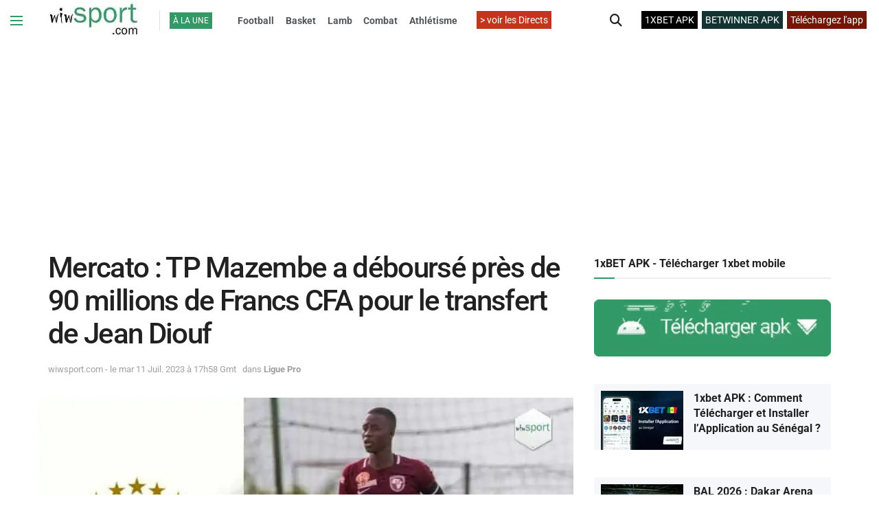

--- FILE ---
content_type: text/html; charset=UTF-8
request_url: https://wiwsport.com/2023/07/11/mercato-tp-mazembe-a-debourse-pres-de-90-millions-de-francs-cfa-pour-le-transfert-de-jean-diouf/
body_size: 57741
content:
<!doctype html>
<!--[if lt IE 7]> <html class="no-js lt-ie9 lt-ie8 lt-ie7" lang="fr-FR" prefix="og: https://ogp.me/ns#"> <![endif]-->
<!--[if IE 7]>    <html class="no-js lt-ie9 lt-ie8" lang="fr-FR" prefix="og: https://ogp.me/ns#"> <![endif]-->
<!--[if IE 8]>    <html class="no-js lt-ie9" lang="fr-FR" prefix="og: https://ogp.me/ns#"> <![endif]-->
<!--[if IE 9]>    <html class="no-js lt-ie10" lang="fr-FR" prefix="og: https://ogp.me/ns#"> <![endif]-->
<!--[if gt IE 8]><!--> <html class="no-js" lang="fr-FR" prefix="og: https://ogp.me/ns#"> <!--<![endif]-->
<head><meta http-equiv="Content-Type" content="text/html; charset=UTF-8" /><script>if(navigator.userAgent.match(/MSIE|Internet Explorer/i)||navigator.userAgent.match(/Trident\/7\..*?rv:11/i)){var href=document.location.href;if(!href.match(/[?&]nowprocket/)){if(href.indexOf("?")==-1){if(href.indexOf("#")==-1){document.location.href=href+"?nowprocket=1"}else{document.location.href=href.replace("#","?nowprocket=1#")}}else{if(href.indexOf("#")==-1){document.location.href=href+"&nowprocket=1"}else{document.location.href=href.replace("#","&nowprocket=1#")}}}}</script><script>(()=>{class RocketLazyLoadScripts{constructor(){this.v="2.0.4",this.userEvents=["keydown","keyup","mousedown","mouseup","mousemove","mouseover","mouseout","touchmove","touchstart","touchend","touchcancel","wheel","click","dblclick","input"],this.attributeEvents=["onblur","onclick","oncontextmenu","ondblclick","onfocus","onmousedown","onmouseenter","onmouseleave","onmousemove","onmouseout","onmouseover","onmouseup","onmousewheel","onscroll","onsubmit"]}async t(){this.i(),this.o(),/iP(ad|hone)/.test(navigator.userAgent)&&this.h(),this.u(),this.l(this),this.m(),this.k(this),this.p(this),this._(),await Promise.all([this.R(),this.L()]),this.lastBreath=Date.now(),this.S(this),this.P(),this.D(),this.O(),this.M(),await this.C(this.delayedScripts.normal),await this.C(this.delayedScripts.defer),await this.C(this.delayedScripts.async),await this.T(),await this.F(),await this.j(),await this.A(),window.dispatchEvent(new Event("rocket-allScriptsLoaded")),this.everythingLoaded=!0,this.lastTouchEnd&&await new Promise(t=>setTimeout(t,500-Date.now()+this.lastTouchEnd)),this.I(),this.H(),this.U(),this.W()}i(){this.CSPIssue=sessionStorage.getItem("rocketCSPIssue"),document.addEventListener("securitypolicyviolation",t=>{this.CSPIssue||"script-src-elem"!==t.violatedDirective||"data"!==t.blockedURI||(this.CSPIssue=!0,sessionStorage.setItem("rocketCSPIssue",!0))},{isRocket:!0})}o(){window.addEventListener("pageshow",t=>{this.persisted=t.persisted,this.realWindowLoadedFired=!0},{isRocket:!0}),window.addEventListener("pagehide",()=>{this.onFirstUserAction=null},{isRocket:!0})}h(){let t;function e(e){t=e}window.addEventListener("touchstart",e,{isRocket:!0}),window.addEventListener("touchend",function i(o){o.changedTouches[0]&&t.changedTouches[0]&&Math.abs(o.changedTouches[0].pageX-t.changedTouches[0].pageX)<10&&Math.abs(o.changedTouches[0].pageY-t.changedTouches[0].pageY)<10&&o.timeStamp-t.timeStamp<200&&(window.removeEventListener("touchstart",e,{isRocket:!0}),window.removeEventListener("touchend",i,{isRocket:!0}),"INPUT"===o.target.tagName&&"text"===o.target.type||(o.target.dispatchEvent(new TouchEvent("touchend",{target:o.target,bubbles:!0})),o.target.dispatchEvent(new MouseEvent("mouseover",{target:o.target,bubbles:!0})),o.target.dispatchEvent(new PointerEvent("click",{target:o.target,bubbles:!0,cancelable:!0,detail:1,clientX:o.changedTouches[0].clientX,clientY:o.changedTouches[0].clientY})),event.preventDefault()))},{isRocket:!0})}q(t){this.userActionTriggered||("mousemove"!==t.type||this.firstMousemoveIgnored?"keyup"===t.type||"mouseover"===t.type||"mouseout"===t.type||(this.userActionTriggered=!0,this.onFirstUserAction&&this.onFirstUserAction()):this.firstMousemoveIgnored=!0),"click"===t.type&&t.preventDefault(),t.stopPropagation(),t.stopImmediatePropagation(),"touchstart"===this.lastEvent&&"touchend"===t.type&&(this.lastTouchEnd=Date.now()),"click"===t.type&&(this.lastTouchEnd=0),this.lastEvent=t.type,t.composedPath&&t.composedPath()[0].getRootNode()instanceof ShadowRoot&&(t.rocketTarget=t.composedPath()[0]),this.savedUserEvents.push(t)}u(){this.savedUserEvents=[],this.userEventHandler=this.q.bind(this),this.userEvents.forEach(t=>window.addEventListener(t,this.userEventHandler,{passive:!1,isRocket:!0})),document.addEventListener("visibilitychange",this.userEventHandler,{isRocket:!0})}U(){this.userEvents.forEach(t=>window.removeEventListener(t,this.userEventHandler,{passive:!1,isRocket:!0})),document.removeEventListener("visibilitychange",this.userEventHandler,{isRocket:!0}),this.savedUserEvents.forEach(t=>{(t.rocketTarget||t.target).dispatchEvent(new window[t.constructor.name](t.type,t))})}m(){const t="return false",e=Array.from(this.attributeEvents,t=>"data-rocket-"+t),i="["+this.attributeEvents.join("],[")+"]",o="[data-rocket-"+this.attributeEvents.join("],[data-rocket-")+"]",s=(e,i,o)=>{o&&o!==t&&(e.setAttribute("data-rocket-"+i,o),e["rocket"+i]=new Function("event",o),e.setAttribute(i,t))};new MutationObserver(t=>{for(const n of t)"attributes"===n.type&&(n.attributeName.startsWith("data-rocket-")||this.everythingLoaded?n.attributeName.startsWith("data-rocket-")&&this.everythingLoaded&&this.N(n.target,n.attributeName.substring(12)):s(n.target,n.attributeName,n.target.getAttribute(n.attributeName))),"childList"===n.type&&n.addedNodes.forEach(t=>{if(t.nodeType===Node.ELEMENT_NODE)if(this.everythingLoaded)for(const i of[t,...t.querySelectorAll(o)])for(const t of i.getAttributeNames())e.includes(t)&&this.N(i,t.substring(12));else for(const e of[t,...t.querySelectorAll(i)])for(const t of e.getAttributeNames())this.attributeEvents.includes(t)&&s(e,t,e.getAttribute(t))})}).observe(document,{subtree:!0,childList:!0,attributeFilter:[...this.attributeEvents,...e]})}I(){this.attributeEvents.forEach(t=>{document.querySelectorAll("[data-rocket-"+t+"]").forEach(e=>{this.N(e,t)})})}N(t,e){const i=t.getAttribute("data-rocket-"+e);i&&(t.setAttribute(e,i),t.removeAttribute("data-rocket-"+e))}k(t){Object.defineProperty(HTMLElement.prototype,"onclick",{get(){return this.rocketonclick||null},set(e){this.rocketonclick=e,this.setAttribute(t.everythingLoaded?"onclick":"data-rocket-onclick","this.rocketonclick(event)")}})}S(t){function e(e,i){let o=e[i];e[i]=null,Object.defineProperty(e,i,{get:()=>o,set(s){t.everythingLoaded?o=s:e["rocket"+i]=o=s}})}e(document,"onreadystatechange"),e(window,"onload"),e(window,"onpageshow");try{Object.defineProperty(document,"readyState",{get:()=>t.rocketReadyState,set(e){t.rocketReadyState=e},configurable:!0}),document.readyState="loading"}catch(t){console.log("WPRocket DJE readyState conflict, bypassing")}}l(t){this.originalAddEventListener=EventTarget.prototype.addEventListener,this.originalRemoveEventListener=EventTarget.prototype.removeEventListener,this.savedEventListeners=[],EventTarget.prototype.addEventListener=function(e,i,o){o&&o.isRocket||!t.B(e,this)&&!t.userEvents.includes(e)||t.B(e,this)&&!t.userActionTriggered||e.startsWith("rocket-")||t.everythingLoaded?t.originalAddEventListener.call(this,e,i,o):(t.savedEventListeners.push({target:this,remove:!1,type:e,func:i,options:o}),"mouseenter"!==e&&"mouseleave"!==e||t.originalAddEventListener.call(this,e,t.savedUserEvents.push,o))},EventTarget.prototype.removeEventListener=function(e,i,o){o&&o.isRocket||!t.B(e,this)&&!t.userEvents.includes(e)||t.B(e,this)&&!t.userActionTriggered||e.startsWith("rocket-")||t.everythingLoaded?t.originalRemoveEventListener.call(this,e,i,o):t.savedEventListeners.push({target:this,remove:!0,type:e,func:i,options:o})}}J(t,e){this.savedEventListeners=this.savedEventListeners.filter(i=>{let o=i.type,s=i.target||window;return e!==o||t!==s||(this.B(o,s)&&(i.type="rocket-"+o),this.$(i),!1)})}H(){EventTarget.prototype.addEventListener=this.originalAddEventListener,EventTarget.prototype.removeEventListener=this.originalRemoveEventListener,this.savedEventListeners.forEach(t=>this.$(t))}$(t){t.remove?this.originalRemoveEventListener.call(t.target,t.type,t.func,t.options):this.originalAddEventListener.call(t.target,t.type,t.func,t.options)}p(t){let e;function i(e){return t.everythingLoaded?e:e.split(" ").map(t=>"load"===t||t.startsWith("load.")?"rocket-jquery-load":t).join(" ")}function o(o){function s(e){const s=o.fn[e];o.fn[e]=o.fn.init.prototype[e]=function(){return this[0]===window&&t.userActionTriggered&&("string"==typeof arguments[0]||arguments[0]instanceof String?arguments[0]=i(arguments[0]):"object"==typeof arguments[0]&&Object.keys(arguments[0]).forEach(t=>{const e=arguments[0][t];delete arguments[0][t],arguments[0][i(t)]=e})),s.apply(this,arguments),this}}if(o&&o.fn&&!t.allJQueries.includes(o)){const e={DOMContentLoaded:[],"rocket-DOMContentLoaded":[]};for(const t in e)document.addEventListener(t,()=>{e[t].forEach(t=>t())},{isRocket:!0});o.fn.ready=o.fn.init.prototype.ready=function(i){function s(){parseInt(o.fn.jquery)>2?setTimeout(()=>i.bind(document)(o)):i.bind(document)(o)}return"function"==typeof i&&(t.realDomReadyFired?!t.userActionTriggered||t.fauxDomReadyFired?s():e["rocket-DOMContentLoaded"].push(s):e.DOMContentLoaded.push(s)),o([])},s("on"),s("one"),s("off"),t.allJQueries.push(o)}e=o}t.allJQueries=[],o(window.jQuery),Object.defineProperty(window,"jQuery",{get:()=>e,set(t){o(t)}})}P(){const t=new Map;document.write=document.writeln=function(e){const i=document.currentScript,o=document.createRange(),s=i.parentElement;let n=t.get(i);void 0===n&&(n=i.nextSibling,t.set(i,n));const c=document.createDocumentFragment();o.setStart(c,0),c.appendChild(o.createContextualFragment(e)),s.insertBefore(c,n)}}async R(){return new Promise(t=>{this.userActionTriggered?t():this.onFirstUserAction=t})}async L(){return new Promise(t=>{document.addEventListener("DOMContentLoaded",()=>{this.realDomReadyFired=!0,t()},{isRocket:!0})})}async j(){return this.realWindowLoadedFired?Promise.resolve():new Promise(t=>{window.addEventListener("load",t,{isRocket:!0})})}M(){this.pendingScripts=[];this.scriptsMutationObserver=new MutationObserver(t=>{for(const e of t)e.addedNodes.forEach(t=>{"SCRIPT"!==t.tagName||t.noModule||t.isWPRocket||this.pendingScripts.push({script:t,promise:new Promise(e=>{const i=()=>{const i=this.pendingScripts.findIndex(e=>e.script===t);i>=0&&this.pendingScripts.splice(i,1),e()};t.addEventListener("load",i,{isRocket:!0}),t.addEventListener("error",i,{isRocket:!0}),setTimeout(i,1e3)})})})}),this.scriptsMutationObserver.observe(document,{childList:!0,subtree:!0})}async F(){await this.X(),this.pendingScripts.length?(await this.pendingScripts[0].promise,await this.F()):this.scriptsMutationObserver.disconnect()}D(){this.delayedScripts={normal:[],async:[],defer:[]},document.querySelectorAll("script[type$=rocketlazyloadscript]").forEach(t=>{t.hasAttribute("data-rocket-src")?t.hasAttribute("async")&&!1!==t.async?this.delayedScripts.async.push(t):t.hasAttribute("defer")&&!1!==t.defer||"module"===t.getAttribute("data-rocket-type")?this.delayedScripts.defer.push(t):this.delayedScripts.normal.push(t):this.delayedScripts.normal.push(t)})}async _(){await this.L();let t=[];document.querySelectorAll("script[type$=rocketlazyloadscript][data-rocket-src]").forEach(e=>{let i=e.getAttribute("data-rocket-src");if(i&&!i.startsWith("data:")){i.startsWith("//")&&(i=location.protocol+i);try{const o=new URL(i).origin;o!==location.origin&&t.push({src:o,crossOrigin:e.crossOrigin||"module"===e.getAttribute("data-rocket-type")})}catch(t){}}}),t=[...new Map(t.map(t=>[JSON.stringify(t),t])).values()],this.Y(t,"preconnect")}async G(t){if(await this.K(),!0!==t.noModule||!("noModule"in HTMLScriptElement.prototype))return new Promise(e=>{let i;function o(){(i||t).setAttribute("data-rocket-status","executed"),e()}try{if(navigator.userAgent.includes("Firefox/")||""===navigator.vendor||this.CSPIssue)i=document.createElement("script"),[...t.attributes].forEach(t=>{let e=t.nodeName;"type"!==e&&("data-rocket-type"===e&&(e="type"),"data-rocket-src"===e&&(e="src"),i.setAttribute(e,t.nodeValue))}),t.text&&(i.text=t.text),t.nonce&&(i.nonce=t.nonce),i.hasAttribute("src")?(i.addEventListener("load",o,{isRocket:!0}),i.addEventListener("error",()=>{i.setAttribute("data-rocket-status","failed-network"),e()},{isRocket:!0}),setTimeout(()=>{i.isConnected||e()},1)):(i.text=t.text,o()),i.isWPRocket=!0,t.parentNode.replaceChild(i,t);else{const i=t.getAttribute("data-rocket-type"),s=t.getAttribute("data-rocket-src");i?(t.type=i,t.removeAttribute("data-rocket-type")):t.removeAttribute("type"),t.addEventListener("load",o,{isRocket:!0}),t.addEventListener("error",i=>{this.CSPIssue&&i.target.src.startsWith("data:")?(console.log("WPRocket: CSP fallback activated"),t.removeAttribute("src"),this.G(t).then(e)):(t.setAttribute("data-rocket-status","failed-network"),e())},{isRocket:!0}),s?(t.fetchPriority="high",t.removeAttribute("data-rocket-src"),t.src=s):t.src="data:text/javascript;base64,"+window.btoa(unescape(encodeURIComponent(t.text)))}}catch(i){t.setAttribute("data-rocket-status","failed-transform"),e()}});t.setAttribute("data-rocket-status","skipped")}async C(t){const e=t.shift();return e?(e.isConnected&&await this.G(e),this.C(t)):Promise.resolve()}O(){this.Y([...this.delayedScripts.normal,...this.delayedScripts.defer,...this.delayedScripts.async],"preload")}Y(t,e){this.trash=this.trash||[];let i=!0;var o=document.createDocumentFragment();t.forEach(t=>{const s=t.getAttribute&&t.getAttribute("data-rocket-src")||t.src;if(s&&!s.startsWith("data:")){const n=document.createElement("link");n.href=s,n.rel=e,"preconnect"!==e&&(n.as="script",n.fetchPriority=i?"high":"low"),t.getAttribute&&"module"===t.getAttribute("data-rocket-type")&&(n.crossOrigin=!0),t.crossOrigin&&(n.crossOrigin=t.crossOrigin),t.integrity&&(n.integrity=t.integrity),t.nonce&&(n.nonce=t.nonce),o.appendChild(n),this.trash.push(n),i=!1}}),document.head.appendChild(o)}W(){this.trash.forEach(t=>t.remove())}async T(){try{document.readyState="interactive"}catch(t){}this.fauxDomReadyFired=!0;try{await this.K(),this.J(document,"readystatechange"),document.dispatchEvent(new Event("rocket-readystatechange")),await this.K(),document.rocketonreadystatechange&&document.rocketonreadystatechange(),await this.K(),this.J(document,"DOMContentLoaded"),document.dispatchEvent(new Event("rocket-DOMContentLoaded")),await this.K(),this.J(window,"DOMContentLoaded"),window.dispatchEvent(new Event("rocket-DOMContentLoaded"))}catch(t){console.error(t)}}async A(){try{document.readyState="complete"}catch(t){}try{await this.K(),this.J(document,"readystatechange"),document.dispatchEvent(new Event("rocket-readystatechange")),await this.K(),document.rocketonreadystatechange&&document.rocketonreadystatechange(),await this.K(),this.J(window,"load"),window.dispatchEvent(new Event("rocket-load")),await this.K(),window.rocketonload&&window.rocketonload(),await this.K(),this.allJQueries.forEach(t=>t(window).trigger("rocket-jquery-load")),await this.K(),this.J(window,"pageshow");const t=new Event("rocket-pageshow");t.persisted=this.persisted,window.dispatchEvent(t),await this.K(),window.rocketonpageshow&&window.rocketonpageshow({persisted:this.persisted})}catch(t){console.error(t)}}async K(){Date.now()-this.lastBreath>45&&(await this.X(),this.lastBreath=Date.now())}async X(){return document.hidden?new Promise(t=>setTimeout(t)):new Promise(t=>requestAnimationFrame(t))}B(t,e){return e===document&&"readystatechange"===t||(e===document&&"DOMContentLoaded"===t||(e===window&&"DOMContentLoaded"===t||(e===window&&"load"===t||e===window&&"pageshow"===t)))}static run(){(new RocketLazyLoadScripts).t()}}RocketLazyLoadScripts.run()})();</script>
    
    <meta name='viewport' content='width=device-width, initial-scale=1, user-scalable=yes' />
    <link rel="profile" href="https://gmpg.org/xfn/11" />
    <link rel="pingback" href="https://wiwsport.com/xmlrpc.php" />
    			<script type="rocketlazyloadscript" data-rocket-type="text/javascript">
			  var jnews_ajax_url = '/?ajax-request=jnews'
			</script>
			<script type="rocketlazyloadscript" data-rocket-type="text/javascript">;window.jnews=window.jnews||{},window.jnews.library=window.jnews.library||{},window.jnews.library=function(){"use strict";var e=this;e.win=window,e.doc=document,e.noop=function(){},e.globalBody=e.doc.getElementsByTagName("body")[0],e.globalBody=e.globalBody?e.globalBody:e.doc,e.win.jnewsDataStorage=e.win.jnewsDataStorage||{_storage:new WeakMap,put:function(e,t,n){this._storage.has(e)||this._storage.set(e,new Map),this._storage.get(e).set(t,n)},get:function(e,t){return this._storage.get(e).get(t)},has:function(e,t){return this._storage.has(e)&&this._storage.get(e).has(t)},remove:function(e,t){var n=this._storage.get(e).delete(t);return 0===!this._storage.get(e).size&&this._storage.delete(e),n}},e.windowWidth=function(){return e.win.innerWidth||e.docEl.clientWidth||e.globalBody.clientWidth},e.windowHeight=function(){return e.win.innerHeight||e.docEl.clientHeight||e.globalBody.clientHeight},e.requestAnimationFrame=e.win.requestAnimationFrame||e.win.webkitRequestAnimationFrame||e.win.mozRequestAnimationFrame||e.win.msRequestAnimationFrame||window.oRequestAnimationFrame||function(e){return setTimeout(e,1e3/60)},e.cancelAnimationFrame=e.win.cancelAnimationFrame||e.win.webkitCancelAnimationFrame||e.win.webkitCancelRequestAnimationFrame||e.win.mozCancelAnimationFrame||e.win.msCancelRequestAnimationFrame||e.win.oCancelRequestAnimationFrame||function(e){clearTimeout(e)},e.classListSupport="classList"in document.createElement("_"),e.hasClass=e.classListSupport?function(e,t){return e.classList.contains(t)}:function(e,t){return e.className.indexOf(t)>=0},e.addClass=e.classListSupport?function(t,n){e.hasClass(t,n)||t.classList.add(n)}:function(t,n){e.hasClass(t,n)||(t.className+=" "+n)},e.removeClass=e.classListSupport?function(t,n){e.hasClass(t,n)&&t.classList.remove(n)}:function(t,n){e.hasClass(t,n)&&(t.className=t.className.replace(n,""))},e.objKeys=function(e){var t=[];for(var n in e)Object.prototype.hasOwnProperty.call(e,n)&&t.push(n);return t},e.isObjectSame=function(e,t){var n=!0;return JSON.stringify(e)!==JSON.stringify(t)&&(n=!1),n},e.extend=function(){for(var e,t,n,o=arguments[0]||{},i=1,a=arguments.length;i<a;i++)if(null!==(e=arguments[i]))for(t in e)o!==(n=e[t])&&void 0!==n&&(o[t]=n);return o},e.dataStorage=e.win.jnewsDataStorage,e.isVisible=function(e){return 0!==e.offsetWidth&&0!==e.offsetHeight||e.getBoundingClientRect().length},e.getHeight=function(e){return e.offsetHeight||e.clientHeight||e.getBoundingClientRect().height},e.getWidth=function(e){return e.offsetWidth||e.clientWidth||e.getBoundingClientRect().width},e.supportsPassive=!1;try{var t=Object.defineProperty({},"passive",{get:function(){e.supportsPassive=!0}});"createEvent"in e.doc?e.win.addEventListener("test",null,t):"fireEvent"in e.doc&&e.win.attachEvent("test",null)}catch(e){}e.passiveOption=!!e.supportsPassive&&{passive:!0},e.setStorage=function(e,t){e="jnews-"+e;var n={expired:Math.floor(((new Date).getTime()+432e5)/1e3)};t=Object.assign(n,t);localStorage.setItem(e,JSON.stringify(t))},e.getStorage=function(e){e="jnews-"+e;var t=localStorage.getItem(e);return null!==t&&0<t.length?JSON.parse(localStorage.getItem(e)):{}},e.expiredStorage=function(){var t,n="jnews-";for(var o in localStorage)o.indexOf(n)>-1&&"undefined"!==(t=e.getStorage(o.replace(n,""))).expired&&t.expired<Math.floor((new Date).getTime()/1e3)&&localStorage.removeItem(o)},e.addEvents=function(t,n,o){for(var i in n){var a=["touchstart","touchmove"].indexOf(i)>=0&&!o&&e.passiveOption;"createEvent"in e.doc?t.addEventListener(i,n[i],a):"fireEvent"in e.doc&&t.attachEvent("on"+i,n[i])}},e.removeEvents=function(t,n){for(var o in n)"createEvent"in e.doc?t.removeEventListener(o,n[o]):"fireEvent"in e.doc&&t.detachEvent("on"+o,n[o])},e.triggerEvents=function(t,n,o){var i;o=o||{detail:null};return"createEvent"in e.doc?(!(i=e.doc.createEvent("CustomEvent")||new CustomEvent(n)).initCustomEvent||i.initCustomEvent(n,!0,!1,o),void t.dispatchEvent(i)):"fireEvent"in e.doc?((i=e.doc.createEventObject()).eventType=n,void t.fireEvent("on"+i.eventType,i)):void 0},e.getParents=function(t,n){void 0===n&&(n=e.doc);for(var o=[],i=t.parentNode,a=!1;!a;)if(i){var r=i;r.querySelectorAll(n).length?a=!0:(o.push(r),i=r.parentNode)}else o=[],a=!0;return o},e.forEach=function(e,t,n){for(var o=0,i=e.length;o<i;o++)t.call(n,e[o],o)},e.getText=function(e){return e.innerText||e.textContent},e.setText=function(e,t){var n="object"==typeof t?t.innerText||t.textContent:t;e.innerText&&(e.innerText=n),e.textContent&&(e.textContent=n)},e.httpBuildQuery=function(t){return e.objKeys(t).reduce(function t(n){var o=arguments.length>1&&void 0!==arguments[1]?arguments[1]:null;return function(i,a){var r=n[a];a=encodeURIComponent(a);var s=o?"".concat(o,"[").concat(a,"]"):a;return null==r||"function"==typeof r?(i.push("".concat(s,"=")),i):["number","boolean","string"].includes(typeof r)?(i.push("".concat(s,"=").concat(encodeURIComponent(r))),i):(i.push(e.objKeys(r).reduce(t(r,s),[]).join("&")),i)}}(t),[]).join("&")},e.get=function(t,n,o,i){return o="function"==typeof o?o:e.noop,e.ajax("GET",t,n,o,i)},e.post=function(t,n,o,i){return o="function"==typeof o?o:e.noop,e.ajax("POST",t,n,o,i)},e.ajax=function(t,n,o,i,a){var r=new XMLHttpRequest,s=n,c=e.httpBuildQuery(o);if(t=-1!=["GET","POST"].indexOf(t)?t:"GET",r.open(t,s+("GET"==t?"?"+c:""),!0),"POST"==t&&r.setRequestHeader("Content-type","application/x-www-form-urlencoded"),r.setRequestHeader("X-Requested-With","XMLHttpRequest"),r.onreadystatechange=function(){4===r.readyState&&200<=r.status&&300>r.status&&"function"==typeof i&&i.call(void 0,r.response)},void 0!==a&&!a){return{xhr:r,send:function(){r.send("POST"==t?c:null)}}}return r.send("POST"==t?c:null),{xhr:r}},e.scrollTo=function(t,n,o){function i(e,t,n){this.start=this.position(),this.change=e-this.start,this.currentTime=0,this.increment=20,this.duration=void 0===n?500:n,this.callback=t,this.finish=!1,this.animateScroll()}return Math.easeInOutQuad=function(e,t,n,o){return(e/=o/2)<1?n/2*e*e+t:-n/2*(--e*(e-2)-1)+t},i.prototype.stop=function(){this.finish=!0},i.prototype.move=function(t){e.doc.documentElement.scrollTop=t,e.globalBody.parentNode.scrollTop=t,e.globalBody.scrollTop=t},i.prototype.position=function(){return e.doc.documentElement.scrollTop||e.globalBody.parentNode.scrollTop||e.globalBody.scrollTop},i.prototype.animateScroll=function(){this.currentTime+=this.increment;var t=Math.easeInOutQuad(this.currentTime,this.start,this.change,this.duration);this.move(t),this.currentTime<this.duration&&!this.finish?e.requestAnimationFrame.call(e.win,this.animateScroll.bind(this)):this.callback&&"function"==typeof this.callback&&this.callback()},new i(t,n,o)},e.unwrap=function(t){var n,o=t;e.forEach(t,(function(e,t){n?n+=e:n=e})),o.replaceWith(n)},e.performance={start:function(e){performance.mark(e+"Start")},stop:function(e){performance.mark(e+"End"),performance.measure(e,e+"Start",e+"End")}},e.fps=function(){var t=0,n=0,o=0;!function(){var i=t=0,a=0,r=0,s=document.getElementById("fpsTable"),c=function(t){void 0===document.getElementsByTagName("body")[0]?e.requestAnimationFrame.call(e.win,(function(){c(t)})):document.getElementsByTagName("body")[0].appendChild(t)};null===s&&((s=document.createElement("div")).style.position="fixed",s.style.top="120px",s.style.left="10px",s.style.width="100px",s.style.height="20px",s.style.border="1px solid black",s.style.fontSize="11px",s.style.zIndex="100000",s.style.backgroundColor="white",s.id="fpsTable",c(s));var l=function(){o++,n=Date.now(),(a=(o/(r=(n-t)/1e3)).toPrecision(2))!=i&&(i=a,s.innerHTML=i+"fps"),1<r&&(t=n,o=0),e.requestAnimationFrame.call(e.win,l)};l()}()},e.instr=function(e,t){for(var n=0;n<t.length;n++)if(-1!==e.toLowerCase().indexOf(t[n].toLowerCase()))return!0},e.winLoad=function(t,n){function o(o){if("complete"===e.doc.readyState||"interactive"===e.doc.readyState)return!o||n?setTimeout(t,n||1):t(o),1}o()||e.addEvents(e.win,{load:o})},e.docReady=function(t,n){function o(o){if("complete"===e.doc.readyState||"interactive"===e.doc.readyState)return!o||n?setTimeout(t,n||1):t(o),1}o()||e.addEvents(e.doc,{DOMContentLoaded:o})},e.fireOnce=function(){e.docReady((function(){e.assets=e.assets||[],e.assets.length&&(e.boot(),e.load_assets())}),50)},e.boot=function(){e.length&&e.doc.querySelectorAll("style[media]").forEach((function(e){"not all"==e.getAttribute("media")&&e.removeAttribute("media")}))},e.create_js=function(t,n){var o=e.doc.createElement("script");switch(o.setAttribute("src",t),n){case"defer":o.setAttribute("defer",!0);break;case"async":o.setAttribute("async",!0);break;case"deferasync":o.setAttribute("defer",!0),o.setAttribute("async",!0)}e.globalBody.appendChild(o)},e.load_assets=function(){"object"==typeof e.assets&&e.forEach(e.assets.slice(0),(function(t,n){var o="";t.defer&&(o+="defer"),t.async&&(o+="async"),e.create_js(t.url,o);var i=e.assets.indexOf(t);i>-1&&e.assets.splice(i,1)})),e.assets=jnewsoption.au_scripts=window.jnewsads=[]},e.setCookie=function(e,t,n){var o="";if(n){var i=new Date;i.setTime(i.getTime()+24*n*60*60*1e3),o="; expires="+i.toUTCString()}document.cookie=e+"="+(t||"")+o+"; path=/"},e.getCookie=function(e){for(var t=e+"=",n=document.cookie.split(";"),o=0;o<n.length;o++){for(var i=n[o];" "==i.charAt(0);)i=i.substring(1,i.length);if(0==i.indexOf(t))return i.substring(t.length,i.length)}return null},e.eraseCookie=function(e){document.cookie=e+"=; Path=/; Expires=Thu, 01 Jan 1970 00:00:01 GMT;"},e.docReady((function(){e.globalBody=e.globalBody==e.doc?e.doc.getElementsByTagName("body")[0]:e.globalBody,e.globalBody=e.globalBody?e.globalBody:e.doc})),e.winLoad((function(){e.winLoad((function(){var t=!1;if(void 0!==window.jnewsadmin)if(void 0!==window.file_version_checker){var n=e.objKeys(window.file_version_checker);n.length?n.forEach((function(e){t||"10.0.4"===window.file_version_checker[e]||(t=!0)})):t=!0}else t=!0;t&&(window.jnewsHelper.getMessage(),window.jnewsHelper.getNotice())}),2500)}))},window.jnews.library=new window.jnews.library;</script><!-- Google tag (gtag.js) consent mode dataLayer added by Site Kit -->
<script type="text/javascript" id="google_gtagjs-js-consent-mode-data-layer">
/* <![CDATA[ */
window.dataLayer = window.dataLayer || [];function gtag(){dataLayer.push(arguments);}
gtag('consent', 'default', {"ad_personalization":"denied","ad_storage":"denied","ad_user_data":"denied","analytics_storage":"denied","functionality_storage":"denied","security_storage":"denied","personalization_storage":"denied","region":["AT","BE","BG","CH","CY","CZ","DE","DK","EE","ES","FI","FR","GB","GR","HR","HU","IE","IS","IT","LI","LT","LU","LV","MT","NL","NO","PL","PT","RO","SE","SI","SK"],"wait_for_update":500});
window._googlesitekitConsentCategoryMap = {"statistics":["analytics_storage"],"marketing":["ad_storage","ad_user_data","ad_personalization"],"functional":["functionality_storage","security_storage"],"preferences":["personalization_storage"]};
window._googlesitekitConsents = {"ad_personalization":"denied","ad_storage":"denied","ad_user_data":"denied","analytics_storage":"denied","functionality_storage":"denied","security_storage":"denied","personalization_storage":"denied","region":["AT","BE","BG","CH","CY","CZ","DE","DK","EE","ES","FI","FR","GB","GR","HR","HU","IE","IS","IT","LI","LT","LU","LV","MT","NL","NO","PL","PT","RO","SE","SI","SK"],"wait_for_update":500};
/* ]]> */
</script>
<!-- End Google tag (gtag.js) consent mode dataLayer added by Site Kit -->

<!-- Optimisation des moteurs de recherche par Rank Math PRO - https://rankmath.com/ -->
<title>Mercato : TP Mazembe a déboursé près de 90 millions de Francs CFA pour le transfert de Jean Diouf | Wiwsport</title>
<link data-rocket-prefetch href="https://pagead2.googlesyndication.com" rel="dns-prefetch">
<link data-rocket-prefetch href="https://static.mailerlite.com" rel="dns-prefetch">
<link data-rocket-prefetch href="https://fonts.googleapis.com" rel="dns-prefetch">
<link data-rocket-prefetch href="https://www.googletagmanager.com" rel="dns-prefetch">
<link data-rocket-prefetch href="https://cdn.onesignal.com" rel="dns-prefetch">
<link data-rocket-prefetch href="https://cdn.shortpixel.ai" rel="dns-prefetch">
<link crossorigin data-rocket-preload as="font" href="https://wiwsport.com/wp-content/themes/jnews/assets/fonts/font-awesome/webfonts/fa-solid-900.woff2" rel="preload">
<link crossorigin data-rocket-preload as="font" href="https://wiwsport.com/wp-content/themes/jnews/assets/fonts/font-awesome/webfonts/fa-brands-400.woff2" rel="preload">
<link crossorigin data-rocket-preload as="font" href="https://wiwsport.com/wp-content/themes/jnews/assets/fonts/jegicon/fonts/jegicon.woff" rel="preload">
<style id="wpr-usedcss">img:is([sizes=auto i],[sizes^="auto," i]){contain-intrinsic-size:3000px 1500px}img.emoji{display:inline!important;border:none!important;box-shadow:none!important;height:1em!important;width:1em!important;margin:0 .07em!important;vertical-align:-.1em!important;background:0 0!important;padding:0!important}:root{--wp-block-synced-color:#7a00df;--wp-block-synced-color--rgb:122,0,223;--wp-bound-block-color:var(--wp-block-synced-color);--wp-editor-canvas-background:#ddd;--wp-admin-theme-color:#007cba;--wp-admin-theme-color--rgb:0,124,186;--wp-admin-theme-color-darker-10:#006ba1;--wp-admin-theme-color-darker-10--rgb:0,107,160.5;--wp-admin-theme-color-darker-20:#005a87;--wp-admin-theme-color-darker-20--rgb:0,90,135;--wp-admin-border-width-focus:2px}@media (min-resolution:192dpi){:root{--wp-admin-border-width-focus:1.5px}}:root{--wp--preset--font-size--normal:16px;--wp--preset--font-size--huge:42px}html :where(.has-border-color){border-style:solid}html :where([style*=border-top-color]){border-top-style:solid}html :where([style*=border-right-color]){border-right-style:solid}html :where([style*=border-bottom-color]){border-bottom-style:solid}html :where([style*=border-left-color]){border-left-style:solid}html :where([style*=border-width]){border-style:solid}html :where([style*=border-top-width]){border-top-style:solid}html :where([style*=border-right-width]){border-right-style:solid}html :where([style*=border-bottom-width]){border-bottom-style:solid}html :where([style*=border-left-width]){border-left-style:solid}html :where(img[class*=wp-image-]){height:auto;max-width:100%}:where(figure){margin:0 0 1em}html :where(.is-position-sticky){--wp-admin--admin-bar--position-offset:var(--wp-admin--admin-bar--height,0px)}@media screen and (max-width:600px){html :where(.is-position-sticky){--wp-admin--admin-bar--position-offset:0px}}:root{--wp--preset--aspect-ratio--square:1;--wp--preset--aspect-ratio--4-3:4/3;--wp--preset--aspect-ratio--3-4:3/4;--wp--preset--aspect-ratio--3-2:3/2;--wp--preset--aspect-ratio--2-3:2/3;--wp--preset--aspect-ratio--16-9:16/9;--wp--preset--aspect-ratio--9-16:9/16;--wp--preset--color--black:#000000;--wp--preset--color--cyan-bluish-gray:#abb8c3;--wp--preset--color--white:#ffffff;--wp--preset--color--pale-pink:#f78da7;--wp--preset--color--vivid-red:#cf2e2e;--wp--preset--color--luminous-vivid-orange:#ff6900;--wp--preset--color--luminous-vivid-amber:#fcb900;--wp--preset--color--light-green-cyan:#7bdcb5;--wp--preset--color--vivid-green-cyan:#00d084;--wp--preset--color--pale-cyan-blue:#8ed1fc;--wp--preset--color--vivid-cyan-blue:#0693e3;--wp--preset--color--vivid-purple:#9b51e0;--wp--preset--gradient--vivid-cyan-blue-to-vivid-purple:linear-gradient(135deg,rgb(6, 147, 227) 0%,rgb(155, 81, 224) 100%);--wp--preset--gradient--light-green-cyan-to-vivid-green-cyan:linear-gradient(135deg,rgb(122, 220, 180) 0%,rgb(0, 208, 130) 100%);--wp--preset--gradient--luminous-vivid-amber-to-luminous-vivid-orange:linear-gradient(135deg,rgb(252, 185, 0) 0%,rgb(255, 105, 0) 100%);--wp--preset--gradient--luminous-vivid-orange-to-vivid-red:linear-gradient(135deg,rgb(255, 105, 0) 0%,rgb(207, 46, 46) 100%);--wp--preset--gradient--very-light-gray-to-cyan-bluish-gray:linear-gradient(135deg,rgb(238, 238, 238) 0%,rgb(169, 184, 195) 100%);--wp--preset--gradient--cool-to-warm-spectrum:linear-gradient(135deg,rgb(74, 234, 220) 0%,rgb(151, 120, 209) 20%,rgb(207, 42, 186) 40%,rgb(238, 44, 130) 60%,rgb(251, 105, 98) 80%,rgb(254, 248, 76) 100%);--wp--preset--gradient--blush-light-purple:linear-gradient(135deg,rgb(255, 206, 236) 0%,rgb(152, 150, 240) 100%);--wp--preset--gradient--blush-bordeaux:linear-gradient(135deg,rgb(254, 205, 165) 0%,rgb(254, 45, 45) 50%,rgb(107, 0, 62) 100%);--wp--preset--gradient--luminous-dusk:linear-gradient(135deg,rgb(255, 203, 112) 0%,rgb(199, 81, 192) 50%,rgb(65, 88, 208) 100%);--wp--preset--gradient--pale-ocean:linear-gradient(135deg,rgb(255, 245, 203) 0%,rgb(182, 227, 212) 50%,rgb(51, 167, 181) 100%);--wp--preset--gradient--electric-grass:linear-gradient(135deg,rgb(202, 248, 128) 0%,rgb(113, 206, 126) 100%);--wp--preset--gradient--midnight:linear-gradient(135deg,rgb(2, 3, 129) 0%,rgb(40, 116, 252) 100%);--wp--preset--font-size--small:13px;--wp--preset--font-size--medium:20px;--wp--preset--font-size--large:36px;--wp--preset--font-size--x-large:42px;--wp--preset--spacing--20:0.44rem;--wp--preset--spacing--30:0.67rem;--wp--preset--spacing--40:1rem;--wp--preset--spacing--50:1.5rem;--wp--preset--spacing--60:2.25rem;--wp--preset--spacing--70:3.38rem;--wp--preset--spacing--80:5.06rem;--wp--preset--shadow--natural:6px 6px 9px rgba(0, 0, 0, .2);--wp--preset--shadow--deep:12px 12px 50px rgba(0, 0, 0, .4);--wp--preset--shadow--sharp:6px 6px 0px rgba(0, 0, 0, .2);--wp--preset--shadow--outlined:6px 6px 0px -3px rgb(255, 255, 255),6px 6px rgb(0, 0, 0);--wp--preset--shadow--crisp:6px 6px 0px rgb(0, 0, 0)}:where(.is-layout-flex){gap:.5em}:where(.is-layout-grid){gap:.5em}:where(.wp-block-columns.is-layout-flex){gap:2em}:where(.wp-block-columns.is-layout-grid){gap:2em}:where(.wp-block-post-template.is-layout-flex){gap:1.25em}:where(.wp-block-post-template.is-layout-grid){gap:1.25em}i.icon{display:inline-block;height:16px;line-height:16px;margin-left:5px;vertical-align:text-top;width:16px}@font-face{font-family:Roboto;font-style:normal;font-weight:400;font-stretch:100%;font-display:swap;src:url(https://fonts.gstatic.com/s/roboto/v50/KFO7CnqEu92Fr1ME7kSn66aGLdTylUAMa3yUBA.woff2) format('woff2');unicode-range:U+0000-00FF,U+0131,U+0152-0153,U+02BB-02BC,U+02C6,U+02DA,U+02DC,U+0304,U+0308,U+0329,U+2000-206F,U+20AC,U+2122,U+2191,U+2193,U+2212,U+2215,U+FEFF,U+FFFD}@font-face{font-family:Roboto;font-style:normal;font-weight:500;font-stretch:100%;font-display:swap;src:url(https://fonts.gstatic.com/s/roboto/v50/KFO7CnqEu92Fr1ME7kSn66aGLdTylUAMa3yUBA.woff2) format('woff2');unicode-range:U+0000-00FF,U+0131,U+0152-0153,U+02BB-02BC,U+02C6,U+02DA,U+02DC,U+0304,U+0308,U+0329,U+2000-206F,U+20AC,U+2122,U+2191,U+2193,U+2212,U+2215,U+FEFF,U+FFFD}@font-face{font-family:Roboto;font-style:normal;font-weight:700;font-stretch:100%;font-display:swap;src:url(https://fonts.gstatic.com/s/roboto/v50/KFO7CnqEu92Fr1ME7kSn66aGLdTylUAMa3yUBA.woff2) format('woff2');unicode-range:U+0000-00FF,U+0131,U+0152-0153,U+02BB-02BC,U+02C6,U+02DA,U+02DC,U+0304,U+0308,U+0329,U+2000-206F,U+20AC,U+2122,U+2191,U+2193,U+2212,U+2215,U+FEFF,U+FFFD}.fa{font-family:var(--fa-style-family,"Font Awesome 6 Free");font-weight:var(--fa-style,900)}.fa{-moz-osx-font-smoothing:grayscale;-webkit-font-smoothing:antialiased;display:var(--fa-display,inline-block);font-style:normal;font-variant:normal;line-height:1;text-rendering:auto}.fa:before{content:var(--fa)}.fa-spin{animation-delay:var(--fa-animation-delay,0s);animation-direction:var(--fa-animation-direction,normal)}.fa-spin{animation-name:fa-spin;animation-duration:var(--fa-animation-duration,2s);animation-iteration-count:var(--fa-animation-iteration-count,infinite);animation-timing-function:var(--fa-animation-timing,linear)}@media (prefers-reduced-motion:reduce){.fa-spin{animation-delay:-1ms;animation-duration:1ms;animation-iteration-count:1;transition-delay:0s;transition-duration:0s}}@keyframes fa-spin{0%{transform:rotate(0)}to{transform:rotate(1turn)}}.fa-bars{--fa:"\f0c9"}.fa-search{--fa:"\f002"}.fa-close{--fa:"\f00d"}.fa-spinner{--fa:"\f110"}:root{--fa-style-family-brands:"Font Awesome 6 Brands";--fa-font-brands:normal 400 1em/1 "Font Awesome 6 Brands"}@font-face{font-family:"Font Awesome 6 Brands";font-style:normal;font-weight:400;font-display:swap;src:url(https://wiwsport.com/wp-content/themes/jnews/assets/fonts/font-awesome/webfonts/fa-brands-400.woff2) format("woff2"),url(https://wiwsport.com/wp-content/themes/jnews/assets/fonts/font-awesome/webfonts/fa-brands-400.ttf) format("truetype")}.fa-linkedin{--fa:"\f08c"}.fa-instagram{--fa:"\f16d"}.fa-facebook{--fa:"\f09a"}.fa-whatsapp{--fa:"\f232"}.fa-twitter{--fa:"\f099"}.fa-pinterest{--fa:"\f0d2"}:root{--fa-font-regular:normal 400 1em/1 "Font Awesome 6 Free"}:root{--fa-style-family-classic:"Font Awesome 6 Free";--fa-font-solid:normal 900 1em/1 "Font Awesome 6 Free"}@font-face{font-family:"Font Awesome 6 Free";font-style:normal;font-weight:900;font-display:swap;src:url(https://wiwsport.com/wp-content/themes/jnews/assets/fonts/font-awesome/webfonts/fa-solid-900.woff2) format("woff2"),url(https://wiwsport.com/wp-content/themes/jnews/assets/fonts/font-awesome/webfonts/fa-solid-900.ttf) format("truetype")}@font-face{font-family:"Font Awesome 5 Brands";font-display:swap;font-weight:400;src:url(https://wiwsport.com/wp-content/themes/jnews/assets/fonts/font-awesome/webfonts/fa-brands-400.woff2) format("woff2"),url(https://wiwsport.com/wp-content/themes/jnews/assets/fonts/font-awesome/webfonts/fa-brands-400.ttf) format("truetype")}@font-face{font-family:"Font Awesome 5 Free";font-display:swap;font-weight:900;src:url(https://wiwsport.com/wp-content/themes/jnews/assets/fonts/font-awesome/webfonts/fa-solid-900.woff2) format("woff2"),url(https://wiwsport.com/wp-content/themes/jnews/assets/fonts/font-awesome/webfonts/fa-solid-900.ttf) format("truetype")}@font-face{font-family:FontAwesome;font-display:swap;src:url(https://wiwsport.com/wp-content/themes/jnews/assets/fonts/font-awesome/webfonts/fa-solid-900.woff2) format("woff2"),url(https://wiwsport.com/wp-content/themes/jnews/assets/fonts/font-awesome/webfonts/fa-solid-900.ttf) format("truetype")}@font-face{font-family:FontAwesome;font-display:swap;src:url(https://wiwsport.com/wp-content/themes/jnews/assets/fonts/font-awesome/webfonts/fa-brands-400.woff2) format("woff2"),url(https://wiwsport.com/wp-content/themes/jnews/assets/fonts/font-awesome/webfonts/fa-brands-400.ttf) format("truetype")}.fa.fa-close{--fa:"\f00d"}.fa.fa-clock-o{font-family:"Font Awesome 6 Free";font-weight:400}.fa.fa-clock-o{--fa:"\f017"}.fa.fa-facebook,.fa.fa-twitter{font-family:"Font Awesome 6 Brands";font-weight:400}.fa.fa-facebook{--fa:"\f39e"}.fa.fa-pinterest{font-family:"Font Awesome 6 Brands";font-weight:400}.fa.fa-linkedin{font-family:"Font Awesome 6 Brands";font-weight:400;--fa:"\f0e1"}.fa.fa-comment-o{--fa:"\f075"}.fa.fa-comment-o{font-family:"Font Awesome 6 Free";font-weight:400}.fa.fa-youtube-play{--fa:"\f167"}.fa.fa-instagram,.fa.fa-youtube-play{font-family:"Font Awesome 6 Brands";font-weight:400}.fa.fa-whatsapp{font-family:"Font Awesome 6 Brands";font-weight:400}@font-face{font-family:jegicon;src:url(https://wiwsport.com/wp-content/themes/jnews/assets/fonts/jegicon/fonts/jegicon.eot);src:url(https://wiwsport.com/wp-content/themes/jnews/assets/fonts/jegicon/fonts/jegicon.eot?#iefix) format("embedded-opentype"),url(https://wiwsport.com/wp-content/themes/jnews/assets/fonts/jegicon/fonts/jegicon.woff) format("woff"),url(https://wiwsport.com/wp-content/themes/jnews/assets/fonts/jegicon/fonts/jegicon.ttf) format("truetype"),url(https://wiwsport.com/wp-content/themes/jnews/assets/fonts/jegicon/fonts/jegicon.svg#jegicon) format("svg");font-weight:400;font-style:normal;font-display:swap}[class*=" jegicon-"]:before,[class^=jegicon-]:before{font-family:jegicon!important;font-style:normal!important;font-weight:400!important;font-variant:normal!important;text-transform:none!important;speak:none;line-height:1;-webkit-font-smoothing:antialiased;-moz-osx-font-smoothing:grayscale}.jegicon-cross:before{content:"\64"}body.okayNav-loaded{overflow-x:hidden}.okayNav:not(.loaded){visibility:hidden;-webkit-user-select:none;-moz-user-select:none;-ms-user-select:none;user-select:none}.okayNav ul{float:left}.okayNav a{position:relative;z-index:1}.okayNav__nav--visible{overflow:hidden;white-space:nowrap}.okayNav__nav--visible li{display:inline-block}.okayNav__nav--visible a{display:block;padding:15px;transition:color .2s cubic-bezier(.55,0,.1,1)}.okayNav__nav--visible:empty~.okayNav__menu-toggle{top:0}.okayNav__nav--invisible{background:#fff;position:absolute;top:100%;z-index:10;min-width:auto;-webkit-box-shadow:0 1px 3px rgba(0,0,0,.15);box-shadow:0 1px 3px rgba(0,0,0,.15);opacity:0;visibility:hidden;-webkit-transform:translateY(30px);transform:translateY(30px)}.okayNav__nav--invisible a{display:block;color:#7b7b7b;font-size:11px;padding:3px 16px;display:block;border-bottom:1px solid #eee}.okayNav__nav--invisible.nav-left{left:0}.okayNav__nav--invisible.nav-right{right:0}.okayNav__nav--invisible.transition-enabled{-webkit-transition:opacity .4s .2s,transform .4s cubic-bezier(.55,0,.1,1) .2s;-o-transition:opacity .4s .2s,transform .4s cubic-bezier(.55,0,.1,1) .2s;transition:opacity .4s .2s ease,transform .4s .2s cubic-bezier(.55,0,.1,1)}.okayNav__nav--invisible.nav-open{opacity:1;visibility:visible;-webkit-transform:translateY(0);transform:translateY(0)}.okayNav__menu-toggle{position:relative;z-index:1;float:left;width:36px;height:36px;line-height:36px;cursor:pointer;-webkit-transition:transform .4s cubic-bezier(.55,0,.1,1);-o-transition:transform .4s cubic-bezier(.55,0,.1,1);transition:transform .4s cubic-bezier(.55,0,.1,1)}.okayNav__menu-toggle.okay-invisible{position:absolute;-webkit-user-select:none;-moz-user-select:none;-ms-user-select:none;user-select:none;pointer-events:none;opacity:0;display:none}.okayNav__menu-toggle span{position:absolute;top:50%;-webkit-transform:translateY(-50%);transform:translateY(-50%);right:0;left:0;display:block;width:3px;height:3px;margin:auto;pointer-events:none;border-radius:50%}.okayNav__menu-toggle span:first-child{margin-top:-5px}.okayNav__menu-toggle span:nth-child(3){margin-top:5px}.okayNav__menu-toggle.icon--active{-webkit-transform:rotate(90deg);transform:rotate(90deg)}.okayNav__menu-toggle span{background:#a0a0a0}.okayNav__menu-toggle.icon--active span{background:#212121}.mfp-bg{top:0;left:0;width:100%;height:100%;z-index:1042;overflow:hidden;position:fixed;background:#0b0b0b;opacity:.8}.mfp-wrap{top:0;left:0;width:100%;height:100%;z-index:1043;position:fixed;outline:0!important;-webkit-backface-visibility:hidden}.mfp-container{text-align:center;position:absolute;width:100%;height:100%;left:0;top:0;padding:0 8px;box-sizing:border-box}.mfp-container:before{content:"";display:inline-block;height:100%;vertical-align:middle}.mfp-align-top .mfp-container:before{display:none}.mfp-content{position:relative;display:inline-block;vertical-align:middle;margin:0 auto;text-align:left;z-index:1045}.mfp-ajax-holder .mfp-content,.mfp-inline-holder .mfp-content{width:100%;cursor:auto}.mfp-ajax-cur{cursor:progress}.mfp-zoom-out-cur,.mfp-zoom-out-cur .mfp-image-holder .mfp-close{cursor:-moz-zoom-out;cursor:-webkit-zoom-out;cursor:zoom-out}.mfp-zoom{cursor:pointer;cursor:-webkit-zoom-in;cursor:-moz-zoom-in;cursor:zoom-in}.mfp-auto-cursor .mfp-content{cursor:auto}.mfp-arrow,.mfp-close,.mfp-counter,.mfp-preloader{-webkit-user-select:none;-moz-user-select:none;user-select:none}.mfp-loading.mfp-figure{display:none}.mfp-hide{display:none!important}.mfp-preloader{color:#ccc;position:absolute;top:50%;width:auto;text-align:center;margin-top:-.8em;left:8px;right:8px;z-index:1044}.mfp-preloader a{color:#ccc}.mfp-preloader a:hover{color:#fff}.mfp-s-ready .mfp-preloader{display:none}.mfp-s-error .mfp-content{display:none}button.mfp-arrow,button.mfp-close{overflow:visible;cursor:pointer;background:0 0;border:0;-webkit-appearance:none;display:block;outline:0;padding:0;z-index:1046;box-shadow:none;touch-action:manipulation}button::-moz-focus-inner{padding:0;border:0}.mfp-close{width:44px;height:44px;line-height:44px;position:absolute;right:0;top:0;text-decoration:none;text-align:center;opacity:.65;padding:0 0 18px 10px;color:#fff;font-style:normal;font-size:28px;font-family:Arial,Baskerville,monospace}.mfp-close:focus,.mfp-close:hover{opacity:1}.mfp-close:active{top:1px}.mfp-close-btn-in .mfp-close{color:#333}.mfp-iframe-holder .mfp-close,.mfp-image-holder .mfp-close{color:#fff;right:-6px;text-align:right;padding-right:6px;width:100%}.mfp-counter{position:absolute;top:0;right:0;color:#ccc;font-size:12px;line-height:18px;white-space:nowrap}.mfp-arrow{position:absolute;opacity:.65;margin:0;top:50%;margin-top:-55px;padding:0;width:90px;height:110px;-webkit-tap-highlight-color:transparent}.mfp-arrow:active{margin-top:-54px}.mfp-arrow:focus,.mfp-arrow:hover{opacity:1}.mfp-arrow:after,.mfp-arrow:before{content:"";display:block;width:0;height:0;position:absolute;left:0;top:0;margin-top:35px;margin-left:35px;border:inset transparent}.mfp-arrow:after{border-top-width:13px;border-bottom-width:13px;top:8px}.mfp-arrow:before{border-top-width:21px;border-bottom-width:21px;opacity:.7}.mfp-arrow-left{left:0}.mfp-arrow-left:after{border-right:17px solid #fff;margin-left:31px}.mfp-arrow-left:before{margin-left:25px;border-right:27px solid #3f3f3f}.mfp-arrow-right{right:0}.mfp-arrow-right:after{border-left:17px solid #fff;margin-left:39px}.mfp-arrow-right:before{border-left:27px solid #3f3f3f}.mfp-iframe-holder{padding-top:40px;padding-bottom:40px}.mfp-iframe-holder .mfp-content{line-height:0;width:100%;max-width:900px}.mfp-iframe-holder .mfp-close{top:-40px}.mfp-iframe-scaler{width:100%;height:0;overflow:hidden;padding-top:56.25%}.mfp-iframe-scaler iframe{position:absolute;display:block;top:0;left:0;width:100%;height:100%;box-shadow:0 0 8px rgba(0,0,0,.6);background:#000}img.mfp-img{width:auto;max-width:100%;height:auto;display:block;line-height:0;box-sizing:border-box;padding:40px 0;margin:0 auto}.mfp-figure{line-height:0}.mfp-figure:after{content:"";position:absolute;left:0;top:40px;bottom:40px;display:block;right:0;width:auto;height:auto;z-index:-1;box-shadow:0 0 8px rgba(0,0,0,.6);background:#444}.mfp-figure small{color:#bdbdbd;display:block;font-size:12px;line-height:14px}.mfp-figure figure{margin:0}.mfp-bottom-bar{margin-top:-36px;position:absolute;top:100%;left:0;width:100%;cursor:auto}.mfp-title{text-align:left;line-height:18px;color:#f3f3f3;word-wrap:break-word;padding-right:36px}.mfp-image-holder .mfp-content{max-width:100%}.mfp-gallery .mfp-image-holder .mfp-figure{cursor:pointer}@media screen and (max-width:800px) and (orientation:landscape),screen and (max-height:300px){.mfp-img-mobile .mfp-image-holder{padding-left:0;padding-right:0}.mfp-img-mobile img.mfp-img{padding:0}.mfp-img-mobile .mfp-figure:after{top:0;bottom:0}.mfp-img-mobile .mfp-figure small{display:inline;margin-left:5px}.mfp-img-mobile .mfp-bottom-bar{background:rgba(0,0,0,.6);bottom:0;margin:0;top:auto;padding:3px 5px;position:fixed;box-sizing:border-box}.mfp-img-mobile .mfp-bottom-bar:empty{padding:0}.mfp-img-mobile .mfp-counter{right:5px;top:3px}.mfp-img-mobile .mfp-close{top:0;right:0;width:35px;height:35px;line-height:35px;background:rgba(0,0,0,.6);position:fixed;text-align:center;padding:0}}@media all and (max-width:900px){.mfp-arrow{-webkit-transform:scale(.75);transform:scale(.75)}.mfp-arrow-left{-webkit-transform-origin:0;transform-origin:0}.mfp-arrow-right{-webkit-transform-origin:100%;transform-origin:100%}.mfp-container{padding-left:6px;padding-right:6px}}.chosen-container{position:relative;display:inline-block;vertical-align:top;font-size:14px;zoom:1;outline:0;-webkit-user-select:none;-moz-user-select:none;user-select:none}.chosen-container *{-webkit-box-sizing:border-box;-moz-box-sizing:border-box;box-sizing:border-box}.chosen-container .chosen-drop{position:absolute;top:100%;left:-9999px;z-index:1010;width:100%;border:1px solid #aaa;border-top:0;background:#fff;box-shadow:0 4px 5px rgba(0,0,0,.15)}.chosen-container.chosen-with-drop .chosen-drop{left:0}.chosen-container a{cursor:pointer}.chosen-container .chosen-results{color:#444;position:relative;overflow-x:hidden;overflow-y:auto;margin:0 4px 4px 0;padding:0 0 0 4px;max-height:240px;-webkit-overflow-scrolling:touch}.chosen-container .chosen-results li{display:none;margin:0;padding:5px 6px;list-style:none;line-height:15px;word-wrap:break-word;-webkit-touch-callout:none}.chosen-container .chosen-results li.active-result{display:list-item;cursor:pointer}.chosen-container .chosen-results li.disabled-result{display:list-item;color:#ccc;cursor:default}.chosen-container .chosen-results li.highlighted{background-color:#3875d7;background-image:-webkit-gradient(linear,50% 0,50% 100%,color-stop(20%,#3875d7),color-stop(90%,#2a62bc));background-image:-webkit-linear-gradient(#3875d7 20%,#2a62bc 90%);background-image:-moz-linear-gradient(#3875d7 20%,#2a62bc 90%);background-image:-o-linear-gradient(#3875d7 20%,#2a62bc 90%);background-image:linear-gradient(#3875d7 20%,#2a62bc 90%);color:#fff}.chosen-container .chosen-results li.no-results{color:#777;display:list-item;background:#f4f4f4}.chosen-container .chosen-results li.group-result{display:list-item;font-weight:700;cursor:default}.chosen-container .chosen-results li.group-option{padding-left:15px}.chosen-container .chosen-results li em{font-style:normal;text-decoration:underline}.chosen-container-active .chosen-single{border:1px solid #949494;box-shadow:0 0 5px rgba(0,0,0,.3)}.chosen-container-active.chosen-with-drop .chosen-single{border:1px solid #aaa;-moz-border-radius-bottomright:0;border-bottom-right-radius:0;-moz-border-radius-bottomleft:0;border-bottom-left-radius:0;background:-moz-linear-gradient(top,#f4f4f4 0,#feffff 100%);background:-webkit-gradient(linear,left top,left bottom,color-stop(0,#f4f4f4),color-stop(100%,#feffff));background:-webkit-linear-gradient(top,#f4f4f4 0,#feffff 100%);background:-o-linear-gradient(top,#f4f4f4 0,#feffff 100%);background:-ms-linear-gradient(top,#f4f4f4 0,#feffff 100%);background:linear-gradient(to bottom,#f4f4f4 0,#feffff 100%);box-shadow:0 1px 0 #fff inset}.chosen-container-active.chosen-with-drop .chosen-single div{border-left:none;background:0 0}.chosen-container-active.chosen-with-drop .chosen-single div b{background-position:-18px 2px}.chosen-container-active .chosen-choices{border:1px solid #5897fb;box-shadow:0 0 5px rgba(0,0,0,.3)}.chosen-container-active .chosen-choices li.search-field input[type=text]{color:#222!important}.chosen-disabled{opacity:.5!important;cursor:default}.chosen-disabled .chosen-single{cursor:default}.chosen-disabled .chosen-choices .search-choice .search-choice-close{cursor:default}.chosen-rtl{text-align:right}.chosen-rtl .chosen-single{overflow:visible;padding:0 8px 0 0}.chosen-rtl .chosen-single span{margin-right:0;margin-left:26px;direction:rtl}.chosen-rtl .chosen-single-with-deselect span{margin-left:38px}.chosen-rtl .chosen-single div{right:auto;left:3px}.chosen-rtl .chosen-single abbr{right:auto;left:26px}.chosen-rtl .chosen-choices li{float:right}.chosen-rtl .chosen-choices li.search-field input[type=text]{direction:rtl}.chosen-rtl .chosen-choices li.search-choice{margin:3px 5px 3px 0;padding:3px 5px 3px 19px}.chosen-rtl .chosen-choices li.search-choice .search-choice-close{right:auto;left:4px}.chosen-rtl .chosen-drop,.chosen-rtl.chosen-container-single-nosearch .chosen-search{left:9999px}.chosen-rtl .chosen-results li.group-option{padding-right:15px;padding-left:0}.chosen-rtl.chosen-container-active.chosen-with-drop .chosen-single div{border-right:none}.chosen-rtl .chosen-search input[type=text]{padding:4px 5px 4px 20px;background:url(https://cdn.shortpixel.ai/spai/w_1920+q_glossy+ret_img+to_auto/wiwsport.com/wp-content/themes/jnews/assets/css/chosen/chosen-sprite.png) -30px -20px no-repeat #fff;background:url(https://cdn.shortpixel.ai/spai/w_1920+q_glossy+ret_img+to_auto/wiwsport.com/wp-content/themes/jnews/assets/css/chosen/chosen-sprite.png) -30px -20px no-repeat;direction:rtl}@media only screen and (-webkit-min-device-pixel-ratio:2),only screen and (min-resolution:144dpi){.chosen-rtl .chosen-search input[type=text]{background-image:url(https://cdn.shortpixel.ai/spai/w_1920+q_glossy+ret_img+to_auto/wiwsport.com/wp-content/themes/jnews/assets/css/chosen/chosen-sprite@2x.png)!important;background-size:52px 37px!important;background-repeat:no-repeat!important}}a,abbr,address,article,aside,audio,b,body,canvas,caption,center,cite,code,details,div,dl,dt,em,fieldset,figcaption,figure,footer,form,h1,h3,header,hgroup,html,i,iframe,img,ins,label,legend,li,mark,nav,object,output,p,pre,s,samp,section,span,summary,table,tbody,th,time,tr,tt,ul,var,video{margin:0;padding:0;border:0;font-size:100%;font:inherit;vertical-align:baseline}article,aside,details,figcaption,figure,footer,header,hgroup,nav,section{display:block}body{line-height:1}ul{list-style:none}table{border-collapse:collapse;border-spacing:0}body{color:#53585c;background:#fff;font-family:"Helvetica Neue",Helvetica,Roboto,Arial,sans-serif;font-size:14px;line-height:1.6em;-webkit-font-smoothing:antialiased;-moz-osx-font-smoothing:grayscale;overflow-anchor:none}body,html{height:100%;margin:0}::-moz-selection{background:#fde69a;color:#212121;text-shadow:none}::-webkit-selection{background:#fde69a;color:#212121;text-shadow:none}::selection{background:#fde69a;color:#212121;text-shadow:none}a{color:#f70d28;text-decoration:none}a:focus,a:hover{color:#212121;outline:0}audio,canvas,img,video{vertical-align:middle}img{max-width:100%;-ms-interpolation-mode:bicubic;height:auto}figcaption{margin:3px 0 1em;font-size:11px;color:#a0a0a0}fieldset{border:0;margin:0;padding:0}textarea{resize:vertical}button,input,label,optgroup,select,textarea{font:inherit}span.required{color:#f70d28;font-weight:400;font-family:monospace;font-size:16px}.clearfix:after,.container:after,.jeg_block_heading:after,.jeg_postblock:after,.row:after{content:"";display:table;clear:both}h1,h3{color:#212121;text-rendering:optimizeLegibility}h1{font-size:2.25em;margin:.67em 0 .5em;line-height:1.25;letter-spacing:-.02em}h3{font-size:1.563em;margin:1em 0 .5em;line-height:1.4}b{font-weight:700}em,i{font-style:italic}mark{background:#efca56;padding:0 .4em;color:#fff}p,pre{margin:0 0 1.75em;text-rendering:optimizeLegibility}code,pre,samp{font-family:"Lucida Console",Monaco,monospace;font-size:.9em;padding:.2em .5em}pre{color:#7b7b7b;background:#fafafa;border:1px solid #eee;padding:.5em 1.5em;white-space:pre-wrap;word-wrap:break-word}.jeg_boxed .jeg_main .jeg_container{overflow:hidden}@media (max-width:767px){.container{width:98%;width:calc(100% - 10px)}}@media (max-width:479px){.container{width:100%}}@media (min-width:768px){.container{max-width:750px}}@media (min-width:992px){.container{max-width:970px}.col-md-4,.col-md-8{float:left}.col-md-8{width:66.66666667%}.col-md-4{width:33.33333333%}}@media (min-width:1200px){.container{max-width:1170px}}.container{padding-right:15px;padding-left:15px;margin-right:auto;margin-left:auto}.row{margin-right:-15px;margin-left:-15px}.col-md-4,.col-md-8{position:relative;min-height:1px;padding-right:15px;padding-left:15px}*{-webkit-box-sizing:border-box;-moz-box-sizing:border-box;box-sizing:border-box}:after,:before{-webkit-box-sizing:border-box;-moz-box-sizing:border-box;box-sizing:border-box}.jeg_viewport{position:relative}.jeg_container,.jeg_container_full{width:auto;margin:0 auto;padding:0}.jeg_boxed .jeg_main .jeg_container,.jeg_content{background:#fff}.jeg_content{padding:30px 0 40px}.jeg_sidebar{padding-left:30px}.theiaStickySidebar{-webkit-backface-visibility:hidden}.post-ajax-overlay{position:absolute;top:0;left:0;right:0;bottom:0;background:#f5f5f5;display:none;z-index:5}.post-ajax-overlay .jnews_preloader_circle_outer{position:fixed;width:100%;top:50%;left:0;margin-left:170px}.post-ajax-overlay .jeg_preloader.dot{position:fixed;top:50%;margin-top:40px;margin-left:170px;left:50%}.post-ajax-overlay .jeg_preloader.square{position:fixed;top:50%;margin-top:0;left:50%;margin-left:170px}input:not([type=submit]),select,textarea{background:#fff;border:1px solid #e0e0e0;border-radius:0;padding:7px 14px;height:40px;outline:0;font-size:14px;font-weight:300;margin:0;width:100%;max-width:100%;-webkit-transition:.2s;transition:.25s ease;box-shadow:none}input[type=checkbox],input[type=radio]{width:auto;height:auto;line-height:inherit;display:inline}.chosen-container .chosen-results{color:#7b7b7b;margin:0 0 5px;padding:0}.chosen-container .chosen-results li.active-result{padding:4px 14px;font-size:13px;line-height:inherit;text-align:inherit}.chosen-container .chosen-drop{border-color:#a0a0a0;box-shadow:0 2px 3px rgba(0,0,0,.15)}.chosen-container .chosen-results li.highlighted{color:#212121;background:#f5f5f5}input:not([type=submit]):focus,select:focus,textarea:focus{border-color:#ccc;box-shadow:inset 0 2px 2px rgba(0,0,0,.05)}textarea{min-height:60px;height:auto}.btn,.button,input[type=submit]{border:none;border-radius:0;background:#f70d28;color:#fff;padding:0 20px;line-height:40px;height:40px;display:inline-block;cursor:pointer;text-transform:uppercase;font-size:13px;font-weight:700;letter-spacing:1px;outline:0;-webkit-appearance:none;-webkit-transition:.3s;transition:.3s ease}.btn:focus,.button:focus,input[type=submit]:focus{color:#fff;outline:#666 dotted thin}.btn:hover,.button:hover,input[type=submit]:hover{color:#fff;box-shadow:inset 0 0 0 100px rgba(0,0,0,.15)}.jeg_header{position:relative}.jeg_header .container{height:100%}.jeg_header.full .container{max-width:100%}.jeg_nav_row{position:relative;-js-display:flex;display:-webkit-flex;display:-ms-flexbox;display:flex;-webkit-flex-flow:row nowrap;-ms-flex-flow:row nowrap;flex-flow:row nowrap;-webkit-align-items:center;-ms-flex-align:center;align-items:center;-webkit-justify-content:space-between;-ms-flex-pack:justify;justify-content:space-between;height:100%}.jeg_nav_grow{-webkit-box-flex:1;-ms-flex:1;flex:1}.jeg_nav_normal{-webkit-box-flex:0 0 auto;-ms-flex:0 0 auto;flex:0 0 auto}.item_wrap{width:100%;display:inline-block;display:-webkit-flex;display:-ms-flexbox;display:flex;-webkit-flex-flow:row wrap;-ms-flex-flow:row wrap;flex-flow:row wrap;-webkit-align-items:center;-ms-flex-align:center;align-items:center}.jeg_nav_left{margin-right:auto}.jeg_nav_right{margin-left:auto}.jeg_nav_center{margin:0 auto}.jeg_nav_alignleft{justify-content:flex-start}.jeg_nav_alignright{justify-content:flex-end}.jeg_nav_aligncenter{justify-content:center}.jeg_midbar{background-color:#fff;height:140px;position:relative;z-index:10;border-bottom:0 solid #e8e8e8}.jeg_navbar+.jeg_midbar{z-index:9}.jeg_midbar .jeg_nav_item{padding:0 14px}.jeg_midbar.dark{background-color:#212121;color:#f5f5f5}.jeg_midbar.dark .sf-arrows .sf-with-ul:after{color:rgba(255,255,255,.6)}.jeg_midbar.dark .jeg_nav_icon .jeg_mobile_toggle,.jeg_midbar.dark .jeg_search_toggle{color:#f5f5f5}.jeg_navbar{background:#fff;position:relative;border-top:0 solid #e8e8e8;border-bottom:1px solid #e8e8e8;line-height:50px;z-index:9;-webkit-box-sizing:content-box;box-sizing:content-box}.jeg_navbar .jeg_lang_expanded,.jeg_navbar.jeg_search_expanded{z-index:9999}.jeg_navbar:first-child{z-index:10}.jeg_navbar .jeg_nav_item{padding:0 14px}.jeg_navbar .jeg_separator{margin:0 7px}.jeg_navbar .jeg_separator:first-child{margin-left:0}.jeg_navbar .jeg_separator:last-child{margin-right:0}.jeg_nav_item:first-child{padding-left:0}.jeg_nav_item:last-child{padding-right:0}.jeg_featured{margin-bottom:30px}.jeg_logo{position:relative}.site-title{margin:0;padding:0;line-height:1;font-size:60px;letter-spacing:-.02em}.jeg_mobile_logo .site-title{font-size:34px}.site-title a{display:block;color:#212121}.jeg_midbar.dark .site-title a{color:#f5f5f5}.jeg_logo img{height:auto;width:auto;image-rendering:optimizeQuality;display:block}.jeg_midbar .jeg_logo_img{max-height:130px}.jeg_nav_left .jeg_logo{margin-right:7px}.jeg_nav_left .jeg_logo:last-child{margin-right:28px}.btn.round{border-radius:40px}.btn .fa{margin-right:2px;font-size:14px}.jeg_navbar .btn{height:36px;line-height:36px;font-size:12px;font-weight:500;padding:0 16px}.jeg_midbar .jeg_nav_html,.jeg_navbar .jeg_nav_html{line-height:1.4em}.jeg_nav_html .fa{margin-right:2px}.jeg_nav_icon{display:-webkit-box;display:-ms-flexbox;display:flex;-webkit-box-align:center;-ms-flex-align:center;align-items:center}.jeg_nav_icon .jeg_mobile_toggle{color:#212121;display:block;position:relative;width:18px;height:14px}.jeg_nav_icon .jeg_mobile_toggle span{position:absolute;width:100%;height:2px;left:0;border-top:2px solid;transition:.15s ease}.jeg_nav_icon .jeg_mobile_toggle span:first-child{top:0}.jeg_nav_icon .jeg_mobile_toggle:hover span:first-child{-webkit-transform:translateY(2px);transform:translateY(2px)}.jeg_nav_icon .jeg_mobile_toggle span:nth-child(2){top:50%;margin-top:-1px}.jeg_nav_icon .jeg_mobile_toggle span:nth-child(3){bottom:0}.jeg_nav_icon .jeg_mobile_toggle:hover span:nth-child(3){-webkit-transform:translateY(-2px);transform:translateY(-2px)}.jeg_separator{height:30px;border-left:1px solid #e0e0e0}.dark .jeg_separator{border-color:rgba(255,255,255,.15)}.widget_jnews_module_element_header{margin-bottom:30px}.jeg_search_wrapper{position:relative}.jeg_search_wrapper .jeg_search_form{display:block;position:relative;line-height:normal;min-width:60%}.jeg_search_toggle{color:#212121;display:block;text-align:center}.jeg_midbar .jeg_search_toggle{font-size:18px;min-width:16px;line-height:50px}.jeg_navbar .jeg_search_toggle{font-size:16px;min-width:15px}.jeg_search_wrapper .jeg_search_input{width:100%;vertical-align:middle;height:40px;padding:.5em 30px .5em 14px}.jeg_search_wrapper .jeg_search_button{color:#212121;background:0 0;border:0;font-size:14px;outline:0;cursor:pointer;position:absolute;height:auto;min-height:unset;line-height:normal;top:0;bottom:0;right:0;padding:0 10px;transition:none}.jeg_search_wrapper .jeg_search_button:hover{color:inherit;box-shadow:none;background:0 0}.jeg_navbar .jeg_search_wrapper .jeg_search_input{height:36px}.jeg_search_no_expand .jeg_search_toggle{display:none}.jeg_search_no_expand.square .jeg_search_input{border-radius:0}.jeg_search_no_expand.round .jeg_search_input{border-radius:33px;padding:.5em 15px}.jeg_search_no_expand.round .jeg_search_button{padding-right:12px}.jeg_midbar .jeg_search_no_expand .jeg_search_input{font-size:15px;padding:.5em 35px .5em 15px}.jeg_midbar .jeg_search_wrapper .jeg_search_button{padding-right:15px}.jeg_midbar .jeg_search_no_expand.round .jeg_search_input{padding:.5em 35px .5em 20px}.jeg_midbar .jeg_search_no_expand.round .jeg_search_button{padding-right:15px}.jeg_search_popup_expand .jeg_search_form{display:block;opacity:0;visibility:hidden;position:absolute;top:100%;right:-4px;text-align:center;width:325px;background:#fff;border:1px solid #eee;padding:0;height:0;z-index:12;-webkit-box-shadow:0 1px 4px rgba(0,0,0,.09);box-shadow:0 1px 4px rgba(0,0,0,.09);-webkit-transition:height .1s;-o-transition:height .1s;transition:height .1s}.jeg_search_expanded .jeg_search_popup_expand .jeg_search_form{opacity:1;visibility:visible;padding:20px;height:auto;-webkit-transition:padding .2s,height .1s,opacity .15s;-o-transition:padding .2s,height .1s,opacity .15s;transition:padding .2s,height .1s,opacity .15s}.jeg_search_popup_expand .jeg_search_form:before{color:#fff;border-color:transparent transparent #fff;border-style:solid;border-width:0 8px 8px;content:"";right:16px;position:absolute;top:-8px;z-index:98}.jeg_search_popup_expand .jeg_search_form:after{color:#fff;border-color:transparent transparent #eaeaea;border-style:solid;border-width:0 9px 9px;content:"";right:15px;position:absolute;top:-9px;z-index:97}.jeg_search_popup_expand .jeg_search_input{width:100%;-webkit-box-shadow:inset 0 0 15px 0 rgba(0,0,0,.08);box-shadow:inset 0 0 15px 0 rgba(0,0,0,.08)}.jeg_search_popup_expand .jeg_search_button{color:#888;position:absolute;top:0;bottom:0;right:20px}.jeg_midbar .jeg_search_popup_expand:last-child .jeg_search_form,.jeg_midbar .jeg_search_popup_expand:last-child .jeg_search_result{right:-18px}.jeg_midbar .jeg_search_popup_expand .jeg_search_form:before{right:17px}.jeg_midbar .jeg_search_popup_expand .jeg_search_form:after{right:16px}.jeg_header.full .jeg_midbar .jeg_nav_right .jeg_search_popup_expand:last-child .jeg_search_form,.jeg_header.full .jeg_midbar .jeg_nav_right .jeg_search_popup_expand:last-child .jeg_search_result{right:-15px}.jeg_header.full .jeg_midbar .jeg_nav_right .jeg_search_popup_expand:last-child .jeg_search_form:before{right:14px}.jeg_header.full .jeg_midbar .jeg_nav_right .jeg_search_popup_expand:last-child .jeg_search_form:after{right:13px}.jeg_midbar .jeg_nav_left .jeg_search_popup_expand .jeg_search_form,.jeg_midbar .jeg_nav_left .jeg_search_popup_expand .jeg_search_result{right:auto;left:-4px}.jeg_midbar .jeg_nav_left .jeg_search_popup_expand .jeg_search_form:before{right:auto;left:16px}.jeg_midbar .jeg_nav_left .jeg_search_popup_expand .jeg_search_form:after{right:auto;left:15px}.jeg_midbar .jeg_nav_left .jeg_search_popup_expand:first-child .jeg_search_form,.jeg_midbar .jeg_nav_left .jeg_search_popup_expand:first-child .jeg_search_result{left:-18px}.jeg_midbar .jeg_nav_left .jeg_search_popup_expand:first-child .jeg_search_form:before{right:auto;left:17px}.jeg_midbar .jeg_nav_left .jeg_search_popup_expand:first-child .jeg_search_form:after{right:auto;left:16px}.jeg_navbar:not(.jeg_navbar_boxed):not(.jeg_navbar_menuborder) .jeg_search_popup_expand:last-child .jeg_search_form,.jeg_navbar:not(.jeg_navbar_boxed):not(.jeg_navbar_menuborder) .jeg_search_popup_expand:last-child .jeg_search_result{right:-17px}.jeg_navbar:not(.jeg_navbar_boxed):not(.jeg_navbar_menuborder) .jeg_nav_left .jeg_search_popup_expand:first-child .jeg_search_form,.jeg_navbar:not(.jeg_navbar_boxed):not(.jeg_navbar_menuborder) .jeg_nav_left .jeg_search_popup_expand:first-child .jeg_search_result{left:-17px}.jeg_header.full .jeg_navbar:not(.jeg_navbar_boxed):not(.jeg_navbar_menuborder) .jeg_nav_right .jeg_search_popup_expand:last-child .jeg_search_form,.jeg_header.full .jeg_navbar:not(.jeg_navbar_boxed):not(.jeg_navbar_menuborder) .jeg_nav_right .jeg_search_popup_expand:last-child .jeg_search_result{right:-15px}.jeg_header.full .jeg_navbar:not(.jeg_navbar_boxed):not(.jeg_navbar_menuborder) .jeg_nav_right .jeg_search_popup_expand:last-child .jeg_search_form:before{right:14px}.jeg_header.full .jeg_navbar:not(.jeg_navbar_boxed):not(.jeg_navbar_menuborder) .jeg_nav_right .jeg_search_popup_expand:last-child .jeg_search_form:after{right:13px}.jeg_navbar .jeg_nav_left .jeg_search_popup_expand .jeg_search_form,.jeg_navbar .jeg_nav_left .jeg_search_popup_expand .jeg_search_result{right:auto;left:-4px}.jeg_header.full .jeg_navbar:not(.jeg_navbar_boxed):not(.jeg_navbar_menuborder) .jeg_nav_left .jeg_search_popup_expand:not(:first-child) .jeg_search_form:before,.jeg_navbar .jeg_nav_left .jeg_search_popup_expand .jeg_search_form:before{right:auto;left:16px}.jeg_header.full .jeg_navbar:not(.jeg_navbar_boxed):not(.jeg_navbar_menuborder) .jeg_nav_left .jeg_search_popup_expand:not(:first-child) .jeg_search_form:after,.jeg_navbar .jeg_nav_left .jeg_search_popup_expand .jeg_search_form:after{right:auto;left:15px}.jeg_nav_left .jeg_search_popup_expand .jeg_search_form,.jeg_nav_left .jeg_search_popup_expand .jeg_search_result{right:auto;left:0}.jeg_nav_center .jeg_search_popup_expand .jeg_search_form,.jeg_nav_center .jeg_search_popup_expand .jeg_search_form:after,.jeg_nav_center .jeg_search_popup_expand .jeg_search_form:before{right:50%!important;-webkit-transform:translateX(50%);transform:translateX(50%)}.jeg_search_expanded .jeg_search_modal_expand{background:#fff;z-index:10000;position:fixed;float:none;width:100%;min-height:100%;top:0;right:0}.jeg_search_modal_expand .jeg_search_form{display:block;opacity:0;visibility:hidden;margin:0 auto;position:absolute;right:0}.jeg_lang_expanded .jeg_navbar_mobile,.jeg_lang_expanded .jeg_navbar_mobile.jeg_sticky_nav,.jeg_lang_expanded .jeg_navbar_wrapper.jeg_sticky_nav,.jeg_search_expanded .jeg_navbar_mobile,.jeg_search_expanded .jeg_navbar_mobile.jeg_sticky_nav,.jeg_search_expanded .jeg_navbar_wrapper,.jeg_search_expanded .jeg_navbar_wrapper.jeg_sticky_nav{transform:none!important}.jeg_search_expanded .jeg_search_modal_expand .jeg_search_form{opacity:1;visibility:visible;width:80%;height:160px;left:0;right:0;top:-80px;bottom:0;margin:auto}.jeg_search_modal_expand .jeg_search_input{opacity:0;-webkit-transition:opacity .5s cubic-bezier(.7,0,.3,1);transition:opacity .5s cubic-bezier(.7,0,.3,1)}.jeg_search_expanded .jeg_search_modal_expand .jeg_search_input{opacity:1;width:100%;height:100%;padding:0 130px 0 20px;border:none;background:0 0;font-size:5em;color:#666;-webkit-transition:opacity .3s ease-out .15s;-o-transition:opacity .3s ease-out .15s;transition:opacity .3s ease-out .15s;border-bottom:5px solid #eee;box-shadow:none;outline:0}.jeg_search_modal_expand .jeg_search_input::-webkit-input-placeholder{color:#a0a0a0}.jeg_search_modal_expand .jeg_search_input:-moz-placeholder{color:#a0a0a0}.jeg_search_modal_expand .jeg_search_input::-moz-placeholder{color:#a0a0a0}.jeg_search_modal_expand .jeg_search_input:-ms-input-placeholder{color:#a0a0a0}.jeg_search_modal_expand .jeg_search_button{opacity:0;margin-left:0;-webkit-transform:translate3d(-30px,0,0) scale3d(0,0,1);transform:translate3d(-30px,0,0) scale3d(0,0,1)}.jeg_search_expanded .jeg_search_modal_expand .jeg_search_button{color:#a0a0a0;position:absolute;right:0;padding:0 0 0 5px;font-size:5em;pointer-events:auto;opacity:1;-webkit-transform:translate3d(-30px,0,0) scale3d(1,1,1);transform:translate3d(-30px,0,0) scale3d(1,1,1);-webkit-transition:.25s ease-out .15s;-o-transition:.25s ease-out .15s;transition:.25s ease-out .15s}.jeg_search_expanded .jeg_search_modal_expand .jeg_search_button .fa{font-size:inherit}.jeg_search_expanded .jeg_search_modal_expand .jeg_search_button:focus,.jeg_search_expanded .jeg_search_modal_expand .jeg_search_button:hover{outline:0;color:#212121}.jeg_header .jeg_search_expanded .jeg_search_wrapper.jeg_search_modal_expand .jeg_search_toggle{color:#888;position:absolute;right:.5em;top:.5em;font-size:24px;line-height:normal;pointer-events:auto}.jeg_search_hide{display:none}.jeg_search_result{opacity:0;visibility:hidden;position:absolute;top:100%;right:-4px;width:325px;background:#fff;border:1px solid #eee;padding:0;height:0;line-height:1;z-index:9;-webkit-box-shadow:0 1px 4px rgba(0,0,0,.09);box-shadow:0 1px 4px rgba(0,0,0,.09);-webkit-transition:height .1s;-moz-transition:height .1s;transition:height .1s}.jeg_header .jeg_search_result{z-index:10}.dark .jeg_search_result .jeg_post_meta .fa{color:inherit}.jeg_nav_left .jeg_search_result{right:auto;left:0}.jeg_search_expanded .jeg_search_popup_expand .jeg_search_result{margin-top:81px;opacity:1;visibility:visible;height:auto;-webkit-transition:padding .2s,height .1s,opacity .15s;-o-transition:padding .2s,height .1s,opacity .15s;transition:padding .2s,height .1s,opacity .15s}.jeg_search_no_expand .jeg_search_result{margin-top:0;opacity:1;visibility:visible;height:auto;min-width:100%;right:0}.jeg_search_result .jeg_post,.jeg_search_result.no_result .search-noresult,.jeg_search_result.with_result .search-all-button{overflow:hidden}.jeg_search_result .jeg_post{margin:15px;padding:0}.jeg_search_result .search-link{display:none;text-align:center;font-size:12px;padding:12px 15px;border-top:1px solid #eee}.jeg_search_result .search-link .fa{margin-right:5px}.jeg_search_result.with_result .search-all-button{display:block;cursor:pointer}.jeg_search_result.no_result .search-noresult{display:block}.alert{padding:8px;background:#f5f5f5;font-size:12px;line-height:1.6;border-radius:3px}.alert-error{background:#fff5f6}.alert-success{background:#ebf8f1}.mfp-zoom-out .mfp-with-anim{opacity:0;transition:all .25s ease-in-out .15s;transform:scale(1.3)}.mfp-zoom-out.mfp-bg{opacity:0;transition:all .25s ease}.mfp-zoom-out.mfp-ready .mfp-with-anim{opacity:1;transform:scale(1)}.mfp-zoom-out.mfp-ready.mfp-bg{opacity:.8}.mfp-zoom-out.mfp-removing .mfp-with-anim{transform:scale(1.3);opacity:0;transition:all .15s ease-out}.mfp-zoom-out.mfp-removing.mfp-bg{opacity:0}.mfp-ready .jeg_popup{display:block}.mfp-bottom-bar{margin-top:-26px}.mfp-figure:after{-webkit-box-shadow:0 5px 35px rgba(0,0,0,.3),0 2px 5px rgba(0,0,0,.5);box-shadow:0 5px 35px rgba(0,0,0,.3),0 2px 5px rgba(0,0,0,.5)}.mfp-container figcaption,.mfp-counter,.mfp-title{font-size:13px}body.admin-bar .jeg_popup .mfp-close{top:0}.jeg_menu>li{position:relative;float:left;text-align:left;padding-right:1.2em}.jeg_menu>li:last-child{padding-right:0}.jeg_menu>li>a{-webkit-transition:.2s;transition:.2s ease}.jeg_midbar .jeg_menu:not(.jeg_main_menu)>li>a,.jeg_navbar .jeg_menu:not(.jeg_main_menu)>li>a{color:#212121;font-weight:bolder;line-height:50px}.jeg_midbar .jeg_menu:not(.jeg_main_menu)>li>a:hover,.jeg_navbar .jeg_menu:not(.jeg_main_menu)>li>a:hover{color:#f70d28}.jeg_midbar.dark .jeg_menu>li>a{color:#f5f5f5}.jeg_menu li li{position:relative;line-height:20px}.jeg_menu li>ul{background:#fff;position:absolute;display:none;top:100%;left:0;min-width:15em;text-align:left;z-index:11;white-space:nowrap;-webkit-box-shadow:0 0 2px rgba(0,0,0,.1),0 20px 40px rgba(0,0,0,.18);box-shadow:0 0 2px rgba(0,0,0,.1),0 20px 40px rgba(0,0,0,.18)}.jeg_menu li>ul li a{padding:8px 16px;font-size:13px;color:#7b7b7b;border-bottom:1px solid #eee;-webkit-transition:.1s;transition:.1s}.jeg_menu li>ul>li:last-child>a{border-bottom:0}.jeg_menu li>ul li.sfHover>a,.jeg_menu li>ul li:hover>a{color:#212121;background:#f5f5f5}.jeg_menu li>ul li.sfHover>.sf-with-ul:after,.jeg_menu li>ul li:hover>.sf-with-ul:after{color:#212121}.sf-arrows .sf-with-ul:after{color:#a0a0a0;content:"\f107";display:inline-block;margin-left:5px;margin-right:-3px;font:12px/1 FontAwesome;font-size:inherit;text-rendering:auto;-webkit-font-smoothing:antialiased;-moz-osx-font-smoothing:grayscale;-webkit-transition:.1s;transition:.1s}.sf-arrows ul .sf-with-ul{padding-right:32px}.sf-arrows ul .sf-with-ul:after{content:"\f105";position:absolute;top:50%;right:10px;margin:-6px 0 0;color:#949494}.jeg_menu li.sfHover>ul,.jeg_menu li:hover>ul{display:block}.jeg_menu a{display:block;position:relative}.jeg_menu ul ul{top:0;left:100%}.jeg_megamenu ul.sub-menu{display:none!important}.jeg_navbar_mobile_wrapper,.jeg_navbar_mobile_wrapper .sticky_blankspace{display:none}.jeg_navbar_mobile_wrapper .jeg_sticky_nav~.sticky_blankspace{display:block}.jeg_header_sticky.sticky_blankspace{visibility:hidden;height:0}.jeg_stickybar{position:fixed;width:100%;top:0;left:auto;width:100%;z-index:9997;margin:0 auto;opacity:0;visibility:hidden;-webkit-transition:opacity .2s;transition:opacity .2s ease}.jeg_stickybar.jeg_sticky_nav{opacity:1;visibility:visible}.jeg_stickybar[data-mode=fixed]{-webkit-transform:translate3d(0,-130%,0);transform:translate3d(0,-130%,0);-webkit-transition:transform .15s ease-in;transition:transform .15s ease-in}.jeg_stickybar[data-mode=fixed].jeg_sticky_nav{-webkit-transform:translate3d(0,0,0);transform:translate3d(0,0,0);-webkit-transition:transform .25s ease-out .1s;transition:transform .25s ease-out .1s}.jeg_navbar_mobile:not(.notransition)[data-mode=pinned],.jeg_stickybar:not(.notransition)[data-mode=pinned]{transition:transform .3s}.jeg_navbar_mobile.notransition,.jeg_stickybar.notransition{transition:none}.jeg_boxed:not(.jeg_sidecontent) .jeg_container .jeg_navbar_wrapper.jeg_sticky_nav{max-width:1230px}.jeg_stickybar .jeg_logo img{width:auto;max-height:36px}.jeg_header .jeg_sticky_nav .jeg_navbar .jeg_search_wrapper{line-height:50px}.jeg_navbar_mobile.jeg_sticky_nav{position:fixed;top:0;left:auto;width:100%;z-index:9997;margin:0 auto;-webkit-transform:translate3d(0,0,0);transform:translate3d(0,0,0)}@media only screen and (max-width:1280px){.jeg_boxed:not(.jeg_sidecontent) .jeg_container .jeg_navbar_wrapper.jeg_sticky_nav{max-width:none}}.jeg_top_menu li>ul li a{font-size:12px;padding:6px 12px}.jeg_top_menu li>ul{width:auto}.jeg_menu li.jeg_megamenu{position:static}.jeg_megamenu .sub-menu{background:#fff;position:absolute;display:none;top:100%;left:0;right:0;z-index:11;-webkit-box-shadow:0 0 2px rgba(0,0,0,.1),0 20px 40px rgba(0,0,0,.18);box-shadow:0 0 2px rgba(0,0,0,.1),0 20px 40px rgba(0,0,0,.18)}.jeg_megamenu .jeg_thumb{max-height:200px}.jeg_boxed .jeg_navbar_wrapper:not(.jeg_navbar_boxed) .jeg_megamenu .sub-menu{width:calc(100% + 90px);margin-left:-45px;margin-right:-45px}.jeg_newsfeed{display:table;table-layout:fixed;width:100%;min-height:192px}.sub-menu .jeg_newsfeed_subcat{display:table-cell;background:#f9f9f9;border-color:#eee;border-style:solid;border-right-width:1px;vertical-align:top;width:180px}.jeg_newsfeed_subcat li{border-top:1px solid transparent;border-bottom:1px solid transparent;-webkit-transition:background .2s;-o-transition:background .2s;transition:background .2s ease}.jeg_newsfeed_subcat li a{display:block;color:#a0a0a0;font-size:12px;font-weight:700;text-transform:uppercase;padding:5px 20px;-webkit-transition:color .2s;-o-transition:color .2s;transition:color .2s ease}.jeg_newsfeed_subcat li.active{background:#fff;border-color:#eee;margin-right:-1px;padding-right:1px}.jeg_newsfeed_subcat li.active a{color:#212121;background:0 0!important}.jeg_newsfeed_list{display:table-cell;position:relative;overflow:hidden;padding:20px;width:100%;z-index:1}.jeg_newsfeed_list .jeg_newsfeed_container{opacity:0;height:0;-webkit-transition:.3s;-o-transition:.3s;transition:all .3s ease}.jeg_newsfeed_list.loaded .jeg_newsfeed_container{opacity:1;height:auto}.newsfeed_carousel{display:block;overflow:visible}.jeg_newsfeed .jeg_post_title{font-size:13px;margin:5px 0 0}.jeg_newsfeed_list .newsfeed_carousel{position:absolute;visibility:hidden}.jeg_newsfeed_list.loaded .newsfeed_carousel{position:relative;visibility:visible;z-index:1}.jeg_header.full .jeg_megamenu .sub-menu{left:-15px;right:-15px}.newsfeed_overlay{background:#fff;width:100%;height:100%;position:absolute;top:0;left:0;opacity:1;transition:opacity .2s ease}.jeg_newsfeed_list.loaded .newsfeed_overlay{opacity:0;display:none}.module-preloader,.newsfeed_preloader{position:absolute;top:0;bottom:0;left:0;right:0;margin:auto;width:16px;height:16px}.jeg_preloader span{height:16px;width:16px;background-color:#999;-webkit-animation:1.4s ease-in-out infinite both jeg_preloader_bounce;animation:1.4s ease-in-out infinite both jeg_preloader_bounce;position:absolute;top:0;border-radius:100%}.jeg_preloader span:first-of-type{left:-22px;-webkit-animation-delay:-.32s;animation-delay:-.32s}.jeg_preloader span:nth-of-type(2){-webkit-animation-delay:-.16s;animation-delay:-.16s}.jeg_preloader span:last-of-type{left:22px}@-webkit-keyframes jeg_preloader_bounce{0%,100%,80%{-webkit-transform:scale(0);opacity:0}40%{-webkit-transform:scale(1);opacity:1}}@keyframes jeg_preloader_bounce{0%,100%,80%{-webkit-transform:scale(0);transform:scale(0);opacity:0}40%{-webkit-transform:scale(1);transform:scale(1);opacity:1}}.jeg_navbar_mobile{display:none;position:relative;background:#fff;box-shadow:0 2px 6px rgba(0,0,0,.1);top:0;transform:translate3d(0,0,0);transition:.2s ease}.jeg_navbar_mobile .container{width:100%;height:100%}.jeg_mobile_bottombar{border-style:solid}.jeg_mobile_bottombar{height:60px;line-height:60px}.jeg_mobile_bottombar .jeg_nav_item{padding:0 10px}.jeg_navbar_mobile .jeg_nav_left .jeg_nav_item:first-child{padding-left:0}.jeg_navbar_mobile .jeg_nav_right .jeg_nav_item:last-child{padding-right:0}.jeg_mobile_bottombar.dark{background:#000;color:#212121}.jeg_mobile_bottombar.dark a{color:#212121}.jeg_mobile_bottombar.dark .jeg_search_toggle,.jeg_mobile_bottombar.dark .toggle_btn{color:#fff}.jeg_navbar_mobile .jeg_search_toggle,.jeg_navbar_mobile .toggle_btn{color:#212121;font-size:22px;display:block}.jeg_mobile_logo a{display:block}.jeg_mobile_logo img{width:auto;max-height:40px;display:block}.jeg_navbar_mobile .jeg_search_wrapper{position:static}.jeg_navbar_mobile .jeg_search_popup_expand{float:none}.jeg_search_expanded .jeg_search_popup_expand .jeg_search_toggle{position:relative}.jeg_navbar_mobile .jeg_search_expanded .jeg_search_popup_expand .jeg_search_toggle:before{border-color:transparent transparent #fff;border-style:solid;border-width:0 8px 8px;content:"";right:0;position:absolute;bottom:-1px;z-index:98}.jeg_navbar_mobile .jeg_search_expanded .jeg_search_popup_expand .jeg_search_toggle:after{border-color:transparent transparent #eee;border-style:solid;border-width:0 9px 9px;content:"";right:-1px;position:absolute;bottom:0;z-index:97}.jeg_navbar_mobile .jeg_search_popup_expand .jeg_search_form:after,.jeg_navbar_mobile .jeg_search_popup_expand .jeg_search_form:before{display:none!important}.jeg_navbar_mobile .jeg_search_popup_expand .jeg_search_form{width:auto;border-left:0;border-right:0;left:-15px!important;right:-15px!important;padding:20px;-webkit-transform:none;transform:none}.jeg_navbar_mobile .jeg_search_popup_expand .jeg_search_result{margin-top:84px;width:auto;left:-15px!important;right:-15px!important;border:0}.jeg_navbar_mobile .jeg_search_form .jeg_search_button{font-size:18px}.jeg_navbar_mobile .jeg_search_wrapper .jeg_search_input{font-size:18px;padding:.5em 40px .5em 15px;height:42px}.jeg_navbar_mobile .jeg_nav_left .jeg_search_popup_expand .jeg_search_form:before{right:auto;left:16px}.jeg_navbar_mobile .jeg_nav_left .jeg_search_popup_expand .jeg_search_form:after{right:auto;left:15px}.jeg_mobile_wrapper .jeg_search_no_expand .jeg_search_input{box-shadow:inset 0 2px 2px rgba(0,0,0,.05)}.jeg_mobile_wrapper .jeg_search_result{width:100%;border-left:0;border-right:0;right:0}body.jeg_show_menu{overflow:hidden}.jeg_bg_overlay{content:'';display:block;position:fixed;width:100%;top:0;bottom:0;background:#000;background:-webkit-linear-gradient(to bottom,#000,#434343);background:linear-gradient(to bottom,#000,#434343);-webkit-transition:.2s ease-out .1s;transition:.2s ease-out .1s;opacity:0;z-index:9998;visibility:hidden}.jeg_show_menu .jeg_bg_overlay{opacity:.85;visibility:visible;-webkit-transition:.4s cubic-bezier(.22,.61,.36,1) .1s;transition:.4s cubic-bezier(.22,.61,.36,1) .1s}.jeg_mobile_wrapper{opacity:0;display:block;position:fixed;top:0;left:0;background:#fff;width:320px;height:100%;overflow-x:hidden;overflow-y:auto;z-index:9999;-webkit-transform:translate3d(-100%,0,0);transform:translate3d(-100%,0,0);-webkit-transition:.3s cubic-bezier(.25,.46,.45,.94);-o-transition:.3s cubic-bezier(.25,.46,.45,.94);transition:.3s cubic-bezier(.25,.46,.45,.94)}.jeg_show_menu .jeg_mobile_wrapper{opacity:1;-webkit-transform:translate3d(0,0,0);transform:translate3d(0,0,0);-webkit-box-shadow:1px 0 5px rgba(0,0,0,.1),3px 0 25px rgba(0,0,0,.18);box-shadow:1px 0 5px rgba(0,0,0,.1),3px 0 25px rgba(0,0,0,.18)}.jeg_menu_close{position:fixed;top:15px;right:15px;padding:0;font-size:16px;color:#fff;opacity:0;visibility:hidden;-webkit-transform:rotate(-90deg);transform:rotate(-90deg);-webkit-transition:.2s;transition:.2s ease;z-index:9999}@media only screen and (min-width:1023px){.jeg_menu_close{font-size:20px;padding:20px}}.jeg_menu_close:hover{color:#fff}.jeg_show_menu .jeg_menu_close{opacity:.75;visibility:visible;-webkit-transform:rotate(0);transform:rotate(0);-webkit-transition:.2s .3s;transition:.2s ease .3s}.jeg_mobile_wrapper .nav_wrap{min-height:100%;display:flex;flex-direction:column;position:relative}.jeg_mobile_wrapper .nav_wrap:before{content:"";position:absolute;top:0;left:0;right:0;bottom:0;min-height:100%;z-index:-1}.jeg_mobile_wrapper .item_main{flex:1}.jeg_mobile_wrapper .item_bottom{-webkit-box-pack:end;-ms-flex-pack:end;justify-content:flex-end}.jeg_aside_item{display:block;padding:20px;border-bottom:1px solid #eee}.item_bottom .jeg_aside_item{padding:10px 20px;border-bottom:0}.item_bottom .jeg_aside_item:first-child{padding-top:20px}.item_bottom .jeg_aside_item:last-child{padding-bottom:20px}.jeg_aside_item:last-child{border-bottom:0}.jeg_aside_item:after{content:"";display:table;clear:both}.jeg_mobile_wrapper .widget{display:block;padding:20px;margin-bottom:0;border-bottom:1px solid #eee}.jeg_mobile_wrapper .widget:last-child{border-bottom:0}.jeg_mobile_wrapper .widget .jeg_ad_module{margin-bottom:0}.jeg_navbar_mobile_wrapper{position:relative;z-index:9}.jeg_mobile_menu li a{color:#212121;margin-bottom:15px;display:block;font-size:18px;line-height:1.444em;font-weight:700;position:relative}.jeg_mobile_menu li a:hover,.jeg_mobile_menu li.sfHover>a{color:#f70d28}.jeg_mobile_menu ul{padding-bottom:10px}.jeg_mobile_menu ul li a{color:#757575;font-size:15px;font-weight:400;margin-bottom:12px;padding-bottom:5px;border-bottom:1px solid #eee}.jeg_mobile_menu.sf-arrows .sf-with-ul:after{font-size:14px;position:absolute;right:15px;top:50%;margin-top:-6px;width:auto;text-align:center;content:"\66";font-family:jegicon;-webkit-font-smoothing:antialiased;-moz-osx-font-smoothing:grayscale;transition:.3s}.jeg_mobile_menu.sf-arrows .sfHover .sf-with-ul:after{-webkit-transform:rotate(90deg);transform:rotate(90deg)}.jeg_mobile_wrapper .socials_widget{width:100%;display:-webkit-box;display:-ms-flexbox;display:flex}.jeg_mobile_wrapper .socials_widget a{margin-bottom:0!important;display:block}.dark .jeg_bg_overlay{background:#fff}.dark .jeg_mobile_wrapper{background-color:#212121;color:#f5f5f5}.dark .jeg_mobile_wrapper .jeg_search_result{background:rgba(0,0,0,.9);color:#f5f5f5;border:0}.dark .jeg_menu_close{color:#212121}.dark .jeg_mobile_menu li a,.dark .jeg_mobile_wrapper .jeg_search_result .search-link,.dark .jeg_mobile_wrapper .jeg_search_result a{color:#f5f5f5}.dark .jeg_aside_item,.dark .jeg_mobile_menu ul li a,.dark .jeg_search_result.with_result .search-all-button{border-color:rgba(255,255,255,.15)}.dark .jeg_mobile_menu ul li a,.dark .jeg_mobile_menu.sf-arrows .sf-with-ul:after,.dark .jeg_mobile_wrapper .jeg_search_result .jeg_post_meta{color:rgba(255,255,255,.5)}.dark .jeg_mobile_wrapper .jeg_search_no_expand .jeg_search_input{background:rgba(255,255,255,.1);border:0}.dark .jeg_mobile_wrapper .jeg_search_no_expand .jeg_search_button,.dark .jeg_mobile_wrapper .jeg_search_no_expand .jeg_search_input{color:#fafafa}.dark .jeg_mobile_wrapper .jeg_search_no_expand .jeg_search_input::-webkit-input-placeholder{color:rgba(255,255,255,.75)}.dark .jeg_mobile_wrapper .jeg_search_no_expand .jeg_search_input:-moz-placeholder{color:rgba(255,255,255,.75)}.dark .jeg_mobile_wrapper .jeg_search_no_expand .jeg_search_input::-moz-placeholder{color:rgba(255,255,255,.75)}.dark .jeg_mobile_wrapper .jeg_search_no_expand .jeg_search_input:-ms-input-placeholder{color:rgba(255,255,255,.75)}.module-overlay{width:100%;height:100%;position:absolute;top:0;left:0;background:rgba(255,255,255,.9);display:none;z-index:5}.module-preloader{position:absolute;top:0;bottom:0;left:0;right:0;margin:auto;width:16px;height:16px}.jeg_block_heading{position:relative;margin-bottom:30px}.jeg_block_title{color:#212121;font-size:16px;font-weight:700;margin:0;line-height:normal;float:left}.jeg_block_title a{color:inherit}.jeg_block_title i,.jeg_block_title span{display:inline-block;height:36px;line-height:36px;padding:0 15px;white-space:nowrap}.jeg_block_title i{margin-right:8px;padding:0}.jeg_footer .widget_jnews_module_element_header,.widget.widget_jnews_module_element_header{margin-bottom:0}.jeg_block_heading_6{border-bottom:2px solid #eee}.jeg_block_heading_6:after{content:'';width:30px;height:2px;background:#f70d28;display:block;position:relative;bottom:-2px}.jeg_block_heading_6 .jeg_block_title span{padding:0}.dark .jeg_block_title,.dark.jeg_block_title{color:#fff}.jeg_subcat{display:block;float:left;margin-left:1em}.jeg_subcat .okayNav__menu-toggle{width:30px}.jeg_block_heading:not(.jeg_subcat_right) .okayNav__menu-toggle{position:absolute;right:0;top:50%;margin-top:0;-webkit-transform:translateY(-50%);transform:translateY(-50%)}.jeg_block_heading:not(.jeg_subcat_right) .okayNav__menu-toggle.icon--active{-webkit-transform:translateY(-50%) rotate(90deg)!important;transform:translateY(-50%) rotate(90deg)!important}.jeg_subcat_right .jeg_subcat{float:right;margin-left:0}.jeg_pl_md_2{margin-bottom:30px;overflow:hidden}.jeg_pl_md_2 .jeg_thumb{width:260px}.jeg_pl_md_2 .jeg_thumb{float:left;margin-right:30px}.jeg_pl_md_2 .jeg_postblock_content{overflow:hidden}.jeg_pl_md_2 .jeg_post_title{font-size:22px;font-weight:700;line-height:1.4em;margin:0 0 5px}.jeg_pl_sm{margin-bottom:25px;overflow:hidden}.jeg_pl_sm .jeg_post_title{font-size:15px;font-weight:700;line-height:1.4em;margin:0 0 5px;letter-spacing:normal}.jeg_pl_sm .jeg_thumb{width:120px;float:left}.jeg_pl_sm .jeg_postblock_content{margin-left:120px;padding-left:15px}.jeg_footer .jeg_post_meta{color:inherit}.jeg_video_playlist{position:relative;overflow:hidden;margin-bottom:40px}.jeg_postblock{margin-bottom:20px;position:relative}.jeg_postblock.loaded,.loaded .jeg_postblock{z-index:2}.jeg_post_title{letter-spacing:-.02em}.jeg_post_title a{color:#212121;-webkit-transition:color .2s;-o-transition:color .2s;transition:color .2s}.jeg_postblock .jeg_post_title a:hover,.widget_jnews_popular .jeg_post_title a:hover{color:#f70d28}.jeg_post_excerpt{font-size:14px;line-height:1.6;margin-top:1em}.jeg_post_excerpt p{margin-bottom:1em}.jeg_post_excerpt p:last-of-type{margin-bottom:0}.jeg_post_meta{font-size:11px;text-transform:uppercase;color:#a0a0a0}.jeg_post_meta a{color:inherit;font-weight:700}.jeg_meta_date a{font-weight:400}.jeg_post_meta .fa{color:#2e9fff}.jeg_post_meta>div{display:inline-block}.jeg_post_meta>div:not(:last-of-type){margin-right:1em}.jeg_post_meta>div>.fa{margin-right:2px}.jeg_thumb{position:relative;overflow:hidden;z-index:0}.thumbnail-container{display:block;position:relative;height:0;overflow:hidden;z-index:0;background:#f7f7f7;background-position:50%;background-size:cover}.thumbnail-container>img{position:absolute;top:0;bottom:0;left:0;width:100%;min-height:100%;color:#a0a0a0;z-index:-1}.thumbnail-background>div{position:absolute;top:0;left:0;right:0;bottom:0;z-index:1;opacity:0;background-repeat:no-repeat;background-position:center center;-webkit-background-size:cover;-moz-background-size:cover;-o-background-size:cover;background-size:cover}.size-715{padding-bottom:71.5%}.thumbnail-container:after{content:"";opacity:1;background:url(https://cdn.shortpixel.ai/spai/w_1920+q_glossy+ret_img+to_auto/wiwsport.com/wp-content/themes/jnews/assets/img/preloader.gif) #f7f7f7;background-position:center;background-size:cover;position:absolute;height:100%;top:0;left:0;right:0;bottom:0;z-index:-2}.lazyloaded,.thumbnail-background>div.lazyloaded{opacity:1!important;transition:opacity .4s ease}.jeg_block_navigation{position:relative}.navigation_overlay{position:relative;height:48px;display:none}.jeg_block_loadmore{text-align:center;position:relative;overflow:hidden}.jeg_block_loadmore a{min-width:30%;height:30px;line-height:28px;position:relative;display:inline-block;white-space:nowrap;font-size:11px;letter-spacing:1px;text-transform:uppercase;box-shadow:0 1px 3px rgba(0,0,0,.1);padding:0 18px;border:1px solid #e0e0e0;border-radius:2px;text-align:center;color:#212121;background:#fff;-webkit-transition:.2s;transition:.2s ease;text-rendering:auto;-webkit-font-smoothing:auto;-moz-osx-font-smoothing:auto}.jeg_block_loadmore a:after,.jeg_block_loadmore a:before{content:'';height:1px;background:#eee;width:1000px;margin:auto;position:absolute;top:0;bottom:0;display:block;cursor:none;pointer-events:none}.jeg_block_loadmore a:before{right:100%;margin-right:20px}.jeg_block_loadmore a:after{left:100%;margin-left:20px}.jeg_block_loadmore a.active,.jeg_block_loadmore a:hover{color:#fff;background:#f70d28;border-color:#f70d28}.jeg_block_loadmore a.disabled{display:none}.jeg_postblock.loaded,.loaded .jeg_postblock{height:auto}.jeg_postblock.loaded .jeg_block_container,.loaded .jeg_postblock .jeg_block_container{-webkit-animation-duration:.5s;animation-duration:.5s;-webkit-animation-fill-mode:both;animation-fill-mode:both}.jeg_postblock.loaded.subclass .jeg_block_container,.loaded.subclass .jeg_postblock .jeg_block_container{-webkit-animation-name:jeg_fadeinup;animation-name:jeg_fadeinup}.jeg_postblock.loaded.next .jeg_block_container,.loaded.next .jeg_postblock .jeg_block_container{-webkit-animation-name:jeg_fadeinright;animation-name:jeg_fadeinright}.jeg_postblock.loaded.prev .jeg_block_container,.loaded.prev .jeg_postblock .jeg_block_container{-webkit-animation-name:jeg_fadeinleft;animation-name:jeg_fadeinleft}.jeg_postblock.loaded.more .jeg_ajax_loaded,.loaded.more .jeg_postblock .jeg_ajax_loaded{-webkit-animation-duration:.4s;animation-duration:.4s;-webkit-animation-fill-mode:both;animation-fill-mode:both;-webkit-animation-name:jeg_fadeinup;animation-name:jeg_fadeinup}.jeg_postblock.loaded.scroll .jeg_ajax_loaded,.loaded.scroll .jeg_postblock .jeg_ajax_loaded{-webkit-animation-duration:.4s;animation-duration:.4s;-webkit-animation-fill-mode:both;animation-fill-mode:both;-webkit-animation-name:jeg_fadeinup;animation-name:jeg_fadeinup}.jeg_postblock_3 .jeg_block_loadmore{margin-bottom:20px}.jeg_postblock_3{margin-bottom:10px}.jeg_postblock_21.jeg_col_1o3 .jeg_block_navigation{margin-top:0}.jeg_blocklink{position:relative;width:100%;height:230px;margin-bottom:40px}.jeg_blocklink .jeg_block_container{position:absolute;top:0;left:0;width:100%;height:100%;overflow:hidden}.jeg_blocklink .jeg_videowrapper{position:relative}.jeg_blocklink:hover a{-webkit-box-shadow:0 10px 30px rgba(0,0,0,.2);box-shadow:0 10px 30px rgba(0,0,0,.2)}.jeg_overlay_slider{display:none}.jeg_navigation{position:relative;margin-bottom:30px}.jeg_ad{text-align:center}.jeg_ad .adlink{display:inline-block}.jnews_content_bottom_ads{margin:30px auto}.jeg_ad_module{margin-bottom:40px}.jeg_ad_module:empty{display:none}.jnews_header_bottom_ads,.jnews_header_top_ads{position:relative;background:#f5f5f5;z-index:8}.jnews_article_top_ads>.ads-wrapper>*{padding-bottom:30px}.jeg_ad_article .ads-wrapper.align-center{margin:1em 0}.jnews_mobile_sticky_ads>*{position:fixed;bottom:0;width:100%;background:#dbdbdb;text-align:center;line-height:1;z-index:1}.jnews_mobile_sticky_ads>.ads-wrapper>*{padding:10px}.jeg_ad .ads_image,.jeg_ad .ads_image_phone,.jeg_ad .ads_image_tablet{display:none}@media (min-width:1025px){.jeg_ad .ads_image{display:block}}@media (max-width:1024px) and (min-width:769px){.jeg_ad .ads_image_tablet{display:block}}@media (max-width:768px){.jeg_ad .ads_image_phone{display:block}}.widget{margin-bottom:40px}.jeg_tabpost_nav{display:block;overflow:hidden}.jeg_tabpost_nav li{float:left;border:1px solid #eee;border-bottom:2px solid #eee;border-right:0;margin-bottom:0;font-size:13px;font-weight:500;width:33.333333333%;text-align:center;line-height:36px;cursor:pointer;-webkit-transition:.2s;-o-transition:.2s;transition:all .2s ease}.jeg_tabpost_nav li:last-child{border-right:1px solid #eee}.jeg_tabpost_nav li:hover{color:#212121;background:#fafafa}.jeg_tabpost_nav li.active{border-bottom-color:#f70d28;color:#212121}.widget_categories li{margin:0;list-style:none;color:#a0a0a0;border-top:1px solid #eee;position:relative;line-height:1.8em;padding:6px 0}.widget.widget_categories li{text-align:right}.widget.widget_categories a{float:left;text-align:left}.widget.widget_categories li:after{clear:both;content:"";display:table}.widget_categories>ul>li:first-child{border-top:0;padding-top:0}.widget_categories li a{color:#212121;display:inline-block;text-transform:uppercase;font-weight:700}.widget_categories li a:hover{color:#f70d28}.widget_categories li span{position:absolute;right:0;top:5px}.widget_categories li ul{padding-top:6px}.widget_categories li li{font-size:12px;padding:3px 0 3px 20px;border-style:dotted}.widget.widget_categories .chosen-container li{text-align:left}.jeg_footer .widget_categories>ul{-webkit-columns:3;-moz-columns:3;columns:3;-webkit-column-gap:20px;-moz-column-gap:20px;column-gap:20px}.jeg_footer .widget_categories li{border-top:0;margin:0;padding:0 0 10px;line-height:normal;-webkit-column-break-inside:avoid;page-break-inside:avoid;break-inside:avoid}.jeg_footer .widget_categories li a{padding:0;text-transform:capitalize}.jeg_footer .widget_categories li span{font-size:.9em;position:relative;top:0}.socials_widget a{display:inline-block;margin:0 10px 10px 0;text-decoration:none!important}.socials_widget a .fa{font-size:1em;display:inline-block;width:38px;line-height:36px;white-space:nowrap;color:#fff;text-align:center;-webkit-transition:.2s ease-in-out;-o-transition:.2s ease-in-out;transition:all .2s ease-in-out}.socials_widget .fa{font-size:16px}.socials_widget a:hover .fa{opacity:.75}.socials_widget a img:hover{opacity:.75}.socials_widget.circle a .fa{border-radius:100%}.socials_widget.nobg a .fa{font-size:18px;width:auto;height:auto;line-height:inherit;background:0 0!important}.socials_widget a .jeg-icon{display:inline-block;width:38px;line-height:36px;white-space:nowrap;text-align:center;-webkit-transition:.2s ease-in-out;-o-transition:.2s ease-in-out;transition:all .2s ease-in-out}.socials_widget .jeg-icon svg{height:16px;position:relative;top:2px;fill:#fff}.socials_widget span{display:inline-block;margin-left:.5em}.jeg_post_share a.jeg-icon:focus svg,.jeg_post_share a.jeg-icon:hover svg{fill:#212121}.socials_widget.circle a .jeg-icon{border-radius:100%}.socials_widget.nobg a{margin:0 20px 15px 0}.socials_widget a:last-child{margin-right:0}.socials_widget.nobg a .jeg-icon{width:auto;height:auto;line-height:inherit;background:0 0!important}.socials_widget.nobg a .jeg-icon svg{height:18px}.socials_widget .jeg-icon{margin:0}.socials_widget .jeg_facebook .fa{background:#45629f}.socials_widget .jeg_twitter .fa{background:#000}.socials_widget .jeg_linkedin .fa{background:#0083bb}.socials_widget .jeg_instagram .fa{background:#e4405f}.socials_widget .jeg_pinterest .fa{background:#e02647}.socials_widget .jeg_youtube .fa{background:#c61d23}.socials_widget .jeg_whatsapp .fa{background:#075e54}.fa-twitter:before{content:none!important}.socials_widget.nobg .jeg_facebook .fa{color:#45629f}.socials_widget.nobg .jeg_linkedin .fa{color:#0083bb}.socials_widget.nobg .jeg_instagram .fa{color:#e4405f}.socials_widget.nobg .jeg_pinterest .fa{color:#e02647}.socials_widget.nobg .jeg_youtube .fa{color:#c61d23}.socials_widget.nobg .jeg_whatsapp .fa{color:#075e54}.socials_widget.nobg .jeg_twitter .jeg-icon svg{fill:#000}.socialshare_list{-webkit-transition:opacity .3s;-o-transition:opacity .3s;transition:opacity .3s ease;opacity:0;height:0;width:0;overflow:hidden}.socialshare_list a{font-size:11px;position:relative;margin-right:5px;text-transform:none}.content-inner ul{padding-left:2.14285714em;list-style-position:inside;margin-bottom:1.5em}.content-inner li{margin-bottom:.5em}.content-inner ul{list-style:square}.jeg_video_container{position:relative;padding-bottom:56.25%;padding-top:25px;height:0}.jeg_video_container iframe,.jeg_video_container object,.jeg_video_container video{position:absolute;top:0;left:0;width:100%;height:100%}.entry-content iframe{max-width:100%}.jeg_sharelist{float:none;display:-webkit-flex;display:-ms-flexbox;display:flex;-webkit-flex-wrap:wrap;-ms-flex-wrap:wrap;flex-wrap:wrap;-webkit-align-items:flex-start;-ms-flex-align:start;align-items:flex-start}.jeg_share_button{margin-bottom:30px}.jeg_share_button a{float:left;width:44px;max-width:44px;height:38px;line-height:38px;white-space:nowrap;padding:0 10px;color:#fff;background:#212121;margin:0 5px 5px 0;border-radius:3px;text-align:center;display:-webkit-flex;display:-ms-flexbox;display:flex;-webkit-flex:1;-ms-flex:1;flex:1;-webkit-justify-content:center;-ms-flex-pack:center;justify-content:center;-webkit-backface-visibility:hidden;backface-visibility:hidden;-webkit-transition:.2s;-o-transition:.2s;transition:.2s}.jeg_share_button a:last-child{margin-right:0}.jeg_share_button a:hover{opacity:.75}.jeg_share_button a>span{display:none;font-size:13px;font-weight:700;margin-left:10px}.jeg_share_button .fa{font-size:18px;color:#fff;line-height:inherit}.jeg_share_button .jeg_btn-stumbleupon{background:#ff4e2e}.jeg_share_button .jeg_btn-toggle{background:#bdbdbd}.jeg_share_button .jeg_btn-whatsapp{background:#075e54}.jeg_share_button .jeg_btn-wechat{background:#7bb32e}.jeg_share_button .jeg_btn-qrcode{background:#bd0000}.jeg_share_button .jeg_btn-email{background:#eb4d3f}.jeg_share_button .jeg_btn-line{background:#00b900;fill:#fff}.jeg_share_button .jeg_btn-line>span{margin-left:0}.jeg_share_button.share-float .jeg_btn-line .fa{height:38px;margin-top:5px;margin-left:-1.5px}.jeg_share_button svg{position:relative;top:2px}.jeg_share_stats>div{float:left;text-align:center;line-height:1;margin-right:15px;position:relative}.jeg_share_stats>div:last-child{padding-right:15px}.jeg_share_stats>div:last-child:after{width:1px;height:100%;background:#e0e0e0;display:block;content:'';position:absolute;right:0;top:-2px;-webkit-transform:rotate(15deg);-ms-transform:rotate(15deg);-o-transform:rotate(15deg);transform:rotate(15deg)}.jeg_share_stats .counts{font-size:26px;font-weight:700}.jeg_share_count .counts{color:#f70d28}.jeg_btn-toggle .fa{-webkit-transition:transform .2s;-o-transition:transform .2s;transition:transform .2s ease}.show-secondary .jeg_btn-toggle .fa{-webkit-transform:rotate(180deg);-ms-transform:rotate(180deg);-o-transform:rotate(180deg);transform:rotate(180deg)}@media only screen and (min-width:1024px){.with-share .content-inner{margin-left:90px}.jeg_share_button.share-float{position:absolute!important;left:0;top:0;margin-bottom:0}.jeg_share_button.share-float .jeg_sharelist{display:block}.jeg_share_button.share-float a{display:block;margin:0;border-radius:0;width:56px;max-width:none;height:48px;line-height:48px;float:none}.jeg_share_button.share-float .fa{font-size:20px}}.jeg_meganav_bar .nav_wrap{padding:0 30px}.gallery{clear:both;overflow:hidden;width:100%;margin:15px auto!important}.gallery:after{content:"";clear:both;display:block;margin-bottom:30px}.gallery img{display:block;width:100%;height:auto;border:none!important}.gallery .gallery-item{position:relative;overflow:hidden;border-color:transparent;padding:5px;margin:0!important;float:left}.gallery-item{margin-top:5px!important}.gallery-item img{border:0!important}body.admin-bar .mfp-close{top:32px}.content-inner>*{padding-left:0;padding-right:0}.jeg_footer_content{background:#f5f5f5;color:#666}.jeg_footer_primary{width:100%;padding:60px 0 40px}.jeg_footer_content a{color:#53585c}.footer_logo{margin-bottom:20px;display:block}.footer_widget,.jeg_footer .widget{margin-bottom:30px}.footer_widget:last-of-type,.jeg_footer .widget:last-of-type{margin-bottom:0}.jeg_footer .jeg_postblock .jeg_post_meta .fa{color:#bdbdbd}.jeg_footer h1,.jeg_footer h3{margin-top:0}.jeg_footer p{margin-bottom:1em}.jeg_footer .socials_widget:not(.nobg) .fa{color:#666;background:#e0e0e0}.jeg_footer .socials_widget:not(.nobg) .jeg-icon{background:#e0e0e0}.jeg_footer .socials_widget:not(.nobg) .jeg-icon svg{fill:#666}.jeg_footer .socials_widget.nobg .fa{color:#a0a0a0}.jeg_footer .socials_widget.nobg .jeg-icon svg{fill:#a0a0a0}.jeg_footer.dark .socials_widget .fa{color:#a8a8aa;background:rgba(255,255,255,.15)}.jeg_footer.dark .socials_widget:not(.nobg) a .fa{background:rgba(255,255,255,.15);color:#eee}.jeg_footer.dark .socials_widget:not(.nobg) a:hover .fa{color:#fff;background:#f70d28;opacity:1}.jeg_footer.dark .socials_widget .jeg-icon{background:rgba(255,255,255,.15)}.jeg_footer.dark .socials_widget:not(.nobg) a .jeg-icon{background:rgba(255,255,255,.15)}.jeg_footer.dark .socials_widget:not(.nobg) a>i>.jeg-icon{background:0 0}.jeg_footer.dark .socials_widget:not(.nobg) a .jeg-icon svg{fill:#eee}.jeg_footer.dark .socials_widget:not(.nobg) a:hover .jeg-icon svg{fill:#fff}.jscroll-to-top{position:fixed;right:30px;bottom:30px;-webkit-backface-visibility:hidden;visibility:hidden;opacity:0;-webkit-transition:.2s;transition:.2s ease;-webkit-transform:translate3d(0,30px,0);-ms-transform:translate3d(0,30px,0);transform:translate3d(0,30px,0);z-index:11}.jscroll-to-top.show{opacity:1;-webkit-transform:translate3d(0,0,0);-ms-transform:translate3d(0,0,0);transform:translate3d(0,0,0)}.jscroll-to-top>a{color:#a0a0a0;font-size:30px;display:block;width:46px;border-radius:5px;height:46px;line-height:44px;background:rgba(180,180,180,.15);border:1px solid rgba(0,0,0,.11);-webkit-box-shadow:inset 0 0 0 1px rgba(255,255,255,.1),0 2px 6px rgba(0,0,0,.1);box-shadow:inset 0 0 0 1px rgba(255,255,255,.1),0 2px 6px rgba(0,0,0,.1);text-align:center;opacity:.8;-webkit-transition:opacity .2s;transition:opacity .2s ease}.jscroll-to-top>a:hover{opacity:1}@media only screen and (max-width:1024px){.jscroll-to-top{bottom:50px}.jscroll-to-top.mobile.show{visibility:visible}}.jeg_footer input:not([type=submit]),.jeg_footer select,.jeg_footer textarea{border:2px solid #e0e0e0;font-size:12px}.jeg_footer.dark .btn,.jeg_footer.dark .button,.jeg_footer.dark input[type=submit]{background:#f93d53;color:#fff}.jeg_footer.dark input:not([type=submit]),.jeg_footer.dark select,.jeg_footer.dark textarea{color:#eee;background:rgba(255,255,255,.15);border:0}.jeg_footer.dark .chosen-container .chosen-drop{border:0}.jeg_footer.dark .chosen-container .chosen-results li{color:inherit!important}.jeg_footer.dark .chosen-container-active.chosen-with-drop .chosen-single{box-shadow:none}.jeg_footer.dark input::-webkit-input-placeholder{color:#eee}.jeg_footer.dark input:-moz-placeholder{color:#eee}.jeg_footer.dark input::-moz-placeholder{color:#eee}.jeg_footer.dark input:-ms-input-placeholder{color:#eee}.jeg_footer .copyright{margin-bottom:1em;font-size:12px}.jeg_footer_secondary{border-top:1px solid #e0e0e0;padding:30px 0 40px;color:#999;font-size:13px}.jeg_footer_secondary a{color:#666}.footer_center{float:none;text-align:center}.jeg_footer_social{padding:30px 0}.jeg_footer_social .socials_widget{text-align:center}.jeg_footer_social .socials_widget span{text-transform:uppercase;font-weight:700}.jeg_footer_social .socials_widget a{margin:0 20px}.jeg_footer_social .socials_widget a:first-child{margin-left:0}.jeg_footer_social .socials_widget a:last-child{margin-right:0}.jeg_footer_5 .footer_logo{margin-bottom:40px}.jeg_footer_5 .jeg_footer_social{border-bottom:1px solid #e0e0e0}.jeg_footer_5.dark .jeg_footer_social{border-color:rgba(255,255,255,.15)}.jeg_footer_5 .jeg_footer_primary{padding:0;display:-webkit-box;display:-webkit-flex;display:-ms-flexbox;display:flex;-webkit-flex-wrap:wrap;-ms-flex-wrap:wrap;flex-wrap:wrap}.jeg_footer_5 .footer_column{float:none;vertical-align:top;text-align:center;padding:60px 40px 50px;border-right:1px solid #e0e0e0}.jeg_footer_5 .footer_column:last-child{border-right:0}.jeg_footer_5 .jeg_footer_secondary{padding:30px 0 20px}@media (min-width:992px) and (max-width:1024px){.jeg_footer_5 .footer_column .footer_widget.widget_categories>ul{-webkit-columns:1;-moz-columns:1;columns:1;-webkit-column-gap:0;-moz-column-gap:0;column-gap:0}}.jeg_footer_5 .footer_column .widget_categories li li{padding-left:0}.jeg_footer.dark .jeg_footer_content{background:#212121;color:#a8a8aa}.jeg_footer.dark .jeg_footer_content a,.jeg_footer.dark h1,.jeg_footer.dark h3{color:rgba(255,255,255,.8)}.jeg_footer.dark .jeg_footer_content a:hover{color:#fff}.jeg_footer.dark .jeg_footer_content a:hover svg{fill:#fff}.jeg_footer.dark .socials_widget a:hover .fa{color:inherit;opacity:1}.jeg_footer.dark .socials_widget a:hover>.jeg-icon{opacity:1}.jeg_footer.dark .socials_widget a:hover .jeg-icon svg{fill:#f5f5f5}.jeg_footer.dark .jeg_footer_secondary{color:#a8a8aa}.jeg_footer.dark .jeg_footer_secondary,.jeg_footer_5.dark .footer_column{border-color:rgba(255,255,255,.15)}.jeg_footer.dark .jeg_postblock .jeg_post_meta .fa{color:#bdbdbd}.jeg_footer.dark .widget_categories li{color:#a8a8aa}.jnews-cookie-law-policy{display:none;position:fixed;z-index:999;text-align:center;width:100%;background:#fff;padding:10px;bottom:0;-webkit-box-shadow:0 0 1px rgba(0,0,0,.2),0 2px 20px rgba(0,0,0,.15);box-shadow:0 0 1px rgba(0,0,0,.2),0 2px 20px rgba(0,0,0,.15)}.jnews-cookie-law-policy .btn-cookie{margin-left:10px;border-radius:2px;height:30px;line-height:30px;text-transform:none}.preloader_type .jeg_preloader{display:none}.preloader_type{width:100%;height:100%;position:relative}.preloader_type.preloader_dot .jeg_preloader.dot{display:block}.jnews_preloader_circle_outer{position:absolute;width:100%;top:50%;margin-top:-30px}.jnews_preloader_circle_inner{margin:0 auto;font-size:15px;position:relative;text-indent:-9999em;border-top:.4em solid rgba(0,0,0,.2);border-right:.4em solid rgba(0,0,0,.2);border-bottom:.4em solid rgba(0,0,0,.2);border-left:.4em solid rgba(0,0,0,.6);-webkit-transform:translateZ(0);-ms-transform:translateZ(0);transform:translateZ(0);-webkit-animation:.9s linear infinite spincircle;animation:.9s linear infinite spincircle}.jnews_preloader_circle_inner,.jnews_preloader_circle_inner::after{border-radius:50%;width:60px;height:60px}@-webkit-keyframes spincircle{0%{-webkit-transform:rotate(0);transform:rotate(0)}100%{-webkit-transform:rotate(360deg);transform:rotate(360deg)}}@keyframes spincircle{0%{-webkit-transform:rotate(0);transform:rotate(0)}100%{-webkit-transform:rotate(360deg);transform:rotate(360deg)}}.jeg_square{display:inline-block;width:30px;height:30px;position:relative;border:4px solid #555;top:50%;animation:2s infinite jeg_square}.jeg_square_inner{vertical-align:top;display:inline-block;width:100%;background-color:#555;animation:2s ease-in infinite jeg_square_inner}@-webkit-keyframes jeg_square{0%{-webkit-transform:rotate(0);transform:rotate(0)}25%{-webkit-transform:rotate(180deg);transform:rotate(180deg)}50%{-webkit-transform:rotate(180deg);transform:rotate(180deg)}75%{-webkit-transform:rotate(360deg);transform:rotate(360deg)}100%{-webkit-transform:rotate(360deg);transform:rotate(360deg)}}@keyframes jeg_square{0%{-webkit-transform:rotate(0);transform:rotate(0)}25%{-webkit-transform:rotate(180deg);transform:rotate(180deg)}50%{-webkit-transform:rotate(180deg);transform:rotate(180deg)}75%{-webkit-transform:rotate(360deg);transform:rotate(360deg)}100%{-webkit-transform:rotate(360deg);transform:rotate(360deg)}}@-webkit-keyframes jeg_square_inner{0%{height:0%}25%{height:0%}50%{height:100%}75%{height:100%}100%{height:0%}}@keyframes jeg_square_inner{0%{height:0%}25%{height:0%}50%{height:100%}75%{height:100%}100%{height:0%}}@-webkit-keyframes jeg_bounce{0%,100%,20%,50%,80%{-webkit-transform:translateY(0);transform:translateY(0)}70%{-webkit-transform:translateY(-10px);transform:translateY(-10px)}}@keyframes jeg_bounce{0%,100%,20%,50%,80%{-webkit-transform:translateY(0);-ms-transform:translateY(0);transform:translateY(0)}70%{-webkit-transform:translateY(-10px);-ms-transform:translateY(-10px);transform:translateY(-10px)}}@-webkit-keyframes jeg_fadeinright{from{opacity:.5;-webkit-transform:translate3d(30px,0,0);transform:translate3d(30px,0,0)}to{opacity:1;-webkit-transform:none;transform:none}}@keyframes jeg_fadeinright{from{opacity:.5;-webkit-transform:translate3d(30px,0,0);transform:translate3d(30px,0,0)}to{opacity:1;-webkit-transform:none;transform:none}}@-webkit-keyframes jeg_fadeinleft{from{opacity:.5;-webkit-transform:translate3d(-30px,0,0);transform:translate3d(-30px,0,0)}to{opacity:1;-webkit-transform:none;transform:none}}@keyframes jeg_fadeinleft{from{opacity:.5;-webkit-transform:translate3d(-30px,0,0);transform:translate3d(-30px,0,0)}to{opacity:1;-webkit-transform:none;transform:none}}@-webkit-keyframes jeg_fadeinup{from{opacity:0;-webkit-transform:translate3d(0,30px,0);transform:translate3d(0,30px,0)}to{opacity:1;-webkit-transform:none;transform:none}}@keyframes jeg_fadeinup{from{opacity:0;-webkit-transform:translate3d(0,30px,0);transform:translate3d(0,30px,0)}to{opacity:1;-webkit-transform:none;transform:none}}@-webkit-keyframes sk-scaleout{0%{-webkit-transform:scale(0)}100%{-webkit-transform:scale(1);opacity:0}}@keyframes sk-scaleout{0%{-webkit-transform:scale(0);transform:scale(0)}100%{-webkit-transform:scale(1);transform:scale(1);opacity:0}}.ff-container{display:inline-block;position:relative;background:url([data-uri]) center center no-repeat rgba(0,0,0,.5)}.ff-container .ff-image{z-index:0;vertical-align:top;background:rgba(0,0,0,.5);opacity:0}.ff-container .ff-image.ff-image-ready{opacity:1}.ff-container .ff-canvas{display:inline-block;position:absolute;top:0;left:0;pointer-events:none;z-index:1;vertical-align:top;opacity:0}.ff-container .ff-canvas.ff-responsive{width:100%}.ff-container .ff-canvas.ff-canvas-ready{transition:opacity .3s;opacity:1}.ff-container .ff-canvas.ff-canvas-active{transition:none;opacity:0}.ff-container.ff-responsive .ff-image{width:100%}.ff-container.ff-responsive .ff-canvas-ready{width:100%}.ff-container>img{margin:0 auto}.ff-overlay{position:absolute;top:0;left:0;right:0;bottom:0;cursor:pointer;background-color:rgba(0,0,0,.1);z-index:2}.ff-control{position:absolute;top:50%;-webkit-transform:translate3d(-50%,-50%,0);-moz-transform:translate3d(-50%,-50%,0);-ms-transform:translate3d(-50%,-50%,0);-o-transform:translate3d(-50%,-50%,0);transform:translate3d(-50%,-50%,0);display:inline-block;width:72px;height:72px;padding:3px;border-radius:72px;font-family:'Open Sans',Arial,sans-serif;font-size:20px;font-weight:700;line-height:66px;text-align:center;color:#fff;background-color:rgba(0,0,0,.4);left:50%}.ff-container-active .ff-control{visibility:hidden}.ff-overlay.ff-container-active{background-color:rgba(0,0,0,0)}.ff-control:before{content:" ";display:block;position:absolute;left:3px;top:3px;width:66px;height:66px;border:3px dashed #fff;border-radius:66px}.alt .jeg_block_title,.alt.jeg_block_title,.jeg_meganav_bar.alt,.jeg_postblock.alt .jeg_block_loadmore a,.jeg_postblock.alt .jeg_post_title a,.jeg_postblock.alt .okayNav__menu-toggle.icon--active span,.jeg_review_search.alt .jeg_post_title a{color:#fff}.jeg_postblock.alt .jeg_post_excerpt p,.jeg_postblock.alt .jeg_post_meta,.jeg_postblock.alt .jeg_post_meta a,.jeg_postblock.alt .okayNav__nav--invisible a,.jeg_review_search.alt{color:#eee}.jeg_postblock.alt .okayNav__nav--invisible,.jeg_review_search.alt .review-search-form{background:#fff}.jeg_postblock.alt .jeg_block_loadmore a:after,.jeg_postblock.alt .jeg_block_loadmore a:before{background:rgba(255,255,255,.3)}.jeg_postblock.alt .jeg_block_loadmore a{background:rgba(0,0,0,.4)}.jeg_postblock.alt .module-overlay,.jeg_review_search.alt .module-overlay{background:rgba(0,0,0,.2)}.jeg_postblock.alt .okayNav__menu-toggle span{background:#ccc}.jeg_block_heading_6.alt,.jeg_postblock.alt .jeg_block_heading_6{border-color:rgba(255,255,255,.2)}.jeg_postblock.alt .okayNav__nav--invisible a{color:#333}.jeg_postblock.alt .jeg_block_loadmore a{border-color:rgba(255,255,255,.2)}.jeg_meganav_bar.alt{border:1px solid #666;background:#222}.alt .jeg_post_meta .fa{color:#fff}.alt .a:hover,.alt .content-inner,.alt .entry-header .jeg_meta_comment a,.alt .entry-header .jeg_post_title,.alt .jeg_block_title,.alt .jeg_meta_category a,.alt .jeg_post_title a,.alt a:focus,.alt h1,.alt h1.jeg_post_title,.alt h3,.alt label{color:#fff}.alt .chosen-single,.alt input:not([type=submit]),.alt select,.alt textarea:not([name=comment]){background:rgba(255,255,255,.1);border-color:rgba(255,255,255,.3);color:#eee}.alt .jeg_block_heading_6,.alt .jeg_postblock .jeg_block_heading_6,.alt .jeg_postblock .okayNav__nav--invisible a{border-color:rgba(255,255,255,.2)}.ajax_comment_button{text-align:center}.ajax_comment_button span{display:inline-block;border-radius:3px;cursor:pointer;padding:0 30px;height:45px;line-height:45px}@media only screen and (max-width:1024px){.mobile-truncate.content-inner{position:relative;height:250px;overflow:hidden;margin-bottom:50px}.mobile-truncate.content-inner:after{position:absolute;bottom:0;z-index:0;content:"";display:block;width:100%;height:150px;-webkit-box-shadow:inset 0 -107px 61px -15px rgba(250,250,250,.8);-moz-box-shadow:inset 0 -107px 61px -15px rgba(250,250,250,.8);box-shadow:inset 0 -107px 61px -15px rgba(250,250,250,.8)}}.g-recaptcha{margin-bottom:15px}[class*=google-plus].removed,[class*=google_plus].removed,[class*=googleplus].removed{position:relative;opacity:.2;cursor:not-allowed}[class*=google-plus].removed:hover,[class*=google_plus].removed:hover,[class*=googleplus].removed:hover{opacity:.2}[class*=google-plus].removed:after,[class*=google_plus].removed:after,[class*=googleplus].removed:after{content:"";position:absolute;opacity:1;z-index:999999;top:0;left:0;width:100%;height:100%}.author-truncate.jnews_author_box_container{position:relative;height:28em;overflow:hidden;margin-bottom:40px}.author-truncate.jnews_author_box_container:after{position:absolute;bottom:0;z-index:2;content:"";display:block;width:100%;height:13em;background:#fff;background:linear-gradient(0deg,#fff 0,#fff 60%,rgba(255,255,255,0) 100%)}ul.jeg_mobile_menu.jeg_menu_dropdown li{position:relative}.jeg_mobile_menu.jeg_menu_dropdown ul{padding-bottom:unset}.jeg_mobile_menu.jeg_menu_dropdown ul:not(.sub-menu){padding-bottom:10px}.jeg_mobile_menu.jeg_menu_dropdown ul.sub-menu.open{padding-bottom:10px}.jeg_mobile_menu.jeg_menu_dropdown ul li a{margin-bottom:unset;padding-bottom:unset;border-bottom:unset}ul.jeg_mobile_menu.jeg_menu_dropdown .sub-menu>li:not(.open){border-bottom:1px solid #eee;margin-bottom:12px;padding-bottom:5px}.jeg_mobile_menu.jeg_menu_dropdown .sub-menu>li a{margin-bottom:unset}.jeg_mobile_menu.jeg_menu_dropdown .sub-menu>li.menu-item-has-children.open .drop-down-wrapper{border-bottom:1px solid #eee;margin-bottom:12px;padding-bottom:5px}.jeg_mobile_menu.jeg_menu_dropdown .drop-down-wrapper{display:flex}.jeg_mobile_menu.jeg_menu_dropdown .drop-down-wrapper a{padding-right:5px;flex:0 0 auto}.jeg_mobile_menu.jeg_menu_dropdown .drop-down-wrapper span{flex:1}.jeg_mobile_menu.jeg_menu_dropdown .sub-menu{visibility:hidden;opacity:0;height:0}.jeg_mobile_menu.jeg_menu_dropdown .open>.sub-menu{visibility:visible;opacity:1;transition:opacity .5s ease;height:unset!important}.jeg_mobile_menu.jeg_menu_dropdown li i.arrow-icon::after{font:12px/1 FontAwesome;font-size:14px;margin-top:-6px;width:auto;text-align:center;content:"\66";font-family:jegicon;-webkit-font-smoothing:antialiased;-moz-osx-font-smoothing:grayscale;transition:.3s;color:#a0a0a0}.jeg_mobile_menu.jeg_menu_dropdown li i.arrow-icon{width:14px;height:14px;font-size:14px;position:absolute;right:5px;top:5px;transition:.3s}.jeg_mobile_menu.jeg_menu_dropdown .open>.drop-down-wrapper>span>i.arrow-icon{position:absolute;transform:rotate(90deg);transition:.5s;transform-origin:center}.jeg_mobile_menu.jeg_menu_dropdown .sub-menu{overflow:hidden}.jeg_post_share .jeg-icon svg{fill:#f70d28}.mfp-with-zoom .mfp-container,.mfp-with-zoom.mfp-bg{opacity:0;-webkit-backface-visibility:hidden;-webkit-transition:.3s ease-out;-moz-transition:.3s ease-out;-o-transition:.3s ease-out;transition:all .3s ease-out}.mfp-with-zoom.mfp-ready .mfp-container{opacity:1}.mfp-with-zoom.mfp-ready.mfp-bg{opacity:.8}.mfp-with-zoom.mfp-removing .mfp-container,.mfp-with-zoom.mfp-removing.mfp-bg{opacity:0}.entry-header .jeg_post_title{color:#212121;font-weight:700;font-size:3em;line-height:1.15;margin:0 0 .4em;letter-spacing:-.04em}.entry-header{margin:0 0 30px}.entry-header .jeg_meta_container{position:relative}.entry-header .jeg_post_meta{font-size:13px;color:#a0a0a0;text-transform:none;display:block}.entry-header .jeg_post_meta_1{display:-webkit-box;display:-moz-box;display:-ms-flexbox;display:-webkit-flex;display:flex;-ms-align-items:center;align-items:center;align-content:flex-start}.entry-header .jeg_meta_comment a{color:#53585c;font-weight:400}.entry-header .jeg_post_meta .fa{color:#2e9fff;font-size:16px;margin-right:2px}.entry-header .meta_right{text-align:right;flex:1 0 auto;margin-left:auto}.entry-header .meta_left>div{display:inline-block}.entry-header .meta_left>div:not(:last-of-type){margin-right:6px}.entry-header .meta_right>div{display:inline-block;font-size:18px;margin-left:15px}.entry-header .jeg_post_meta .meta_right .fa{font-size:inherit}.meta_right .jeg_meta_zoom{font-family:arial;text-align:center;display:inline-flex}.jeg_read_progress_wrapper .jeg_progress_container{height:4px;width:100%;display:block;position:fixed;bottom:0;z-index:99}.jeg_read_progress_wrapper .jeg_progress_container.top{top:0}.jeg_read_progress_wrapper .jeg_progress_container .progress-bar{background:#f70d28;width:0;display:block;height:inherit;transition:all .12s ease-in}.jeg_featured .wp-caption-text{margin:3px 0 0;text-align:right;font-size:11px;color:#a0a0a0}.load-image{position:relative;display:block}.load-image:before{content:"";display:block;position:absolute;width:100%;height:100%;background-color:rgba(0,0,0,.53)}.load-image:after{content:"";display:block;width:40px;height:40px;margin-left:-20px;margin-top:-20px;background-color:#fff;position:absolute;top:50%;left:50%;border-radius:100%;-webkit-animation:1s ease-in-out infinite sk-scaleout;animation:1s ease-in-out infinite sk-scaleout}.jeg_fs_container{min-height:0}.jeg_fs_content{position:relative;height:540px}.jeg_featured_bg{width:100%;height:100%;position:absolute;top:0;left:0;background:#212121;background:#000;background:-moz-linear-gradient(top,#000 0,#545454 100%);background:-webkit-linear-gradient(top,#000 0,#545454 100%);background:linear-gradient(to bottom,#000 0,#545454 100%)}.jeg_featured_img{width:100%;height:100%;position:absolute;top:0;left:0;background-repeat:no-repeat;background-attachment:fixed;background-size:cover;background-position:center;opacity:.4}.jeg_parallax .jeg_featured_img{background-position:50% 0}.jeg_fs_container .entry-header{padding-bottom:50px;margin-bottom:0}.jeg_fs_content .jeg_post_meta{margin:20px 0 0}.jeg_fs_content .entry-header .jeg_post_meta .fa{color:#fff}.jeg_fs_scroll{cursor:pointer;z-index:3;opacity:.8;color:#fff;text-transform:uppercase;position:absolute;bottom:10px;left:50%;margin-left:-20px;text-align:center;width:40px;line-height:40px;height:40px;font-size:24px;-webkit-font-smoothing:antialiased;-webkit-animation:4s infinite jeg_bounce;animation:4s infinite jeg_bounce}.entry-content{margin-bottom:30px;position:relative}.single .content-inner{color:#333;font-size:16px;line-height:1.625em;word-break:normal;-ms-word-wrap:break-word;word-wrap:break-word}.single .content-inner::after{content:"";display:table;clear:both}.entry-content h1,.entry-content h3{font-weight:500}.entry-content input:not([type=submit]){width:auto}body:not(.jnews-disable-style-table) .entry-content table{width:100%;width:-webkit-fit-content;width:-moz-fit-content;width:fit-content;max-width:100%;overflow-x:auto;word-break:break-word;margin:1em 0 30px;line-height:normal;color:#7b7b7b}body:not(.jnews-disable-style-table) .entry-content tr{border-bottom:1px solid #eee}body:not(.jnews-disable-style-table) .entry-content tbody tr:hover{color:#53585c;background:#f7f7f7}body:not(.jnews-disable-style-table) .entry-content th{font-size:.85em;padding:8px 20px;border:0;border-left:1px solid #eee;border-right:1px solid #eee}body:not(.jnews-disable-style-table) .entry-content th:not(.has-text-align-left,.has-text-align-center,.has-text-align-right){text-align:left}body:not(.jnews-disable-style-table) .entry-content th{color:#53585c;font-weight:700;vertical-align:middle}body:not(.jnews-disable-style-table) .entry-content tbody tr:last-child,body:not(.jnews-disable-style-table) .entry-content th:first-child,body:not(.jnews-disable-style-table) .entry-content th:last-child{border:0}.entry-content dt{font-weight:600}.entry-content cite,.entry-content em{font-style:italic}.entry-content ins{background:#fcf8e3}.entry-content .intro-text{font-size:1.5em;line-height:1.458em;color:#212121;letter-spacing:-.01em}.entry-content:after{clear:both;content:"";display:block}.content-inner .btn{border-radius:2px;-webkit-box-shadow:inset 0 0 0 1px rgba(0,0,0,.1);box-shadow:inset 0 0 0 1px rgba(0,0,0,.1);text-shadow:0 1px rgba(0,0,0,.12)}.content-inner .alert{color:#666;padding:8px 16px;margin:1em 0;font-size:14px;border:1px solid #e0e0e0}.content-inner .alert-error{color:#a94442;background-color:#f2dede;border-color:#ebccd1}.content-inner .alert-success{color:#3c763d;background-color:#dff0d8;border-color:#d6e9c6}.content-inner p{margin:0 0 1.25em}@media screen and (min-width:1024px){.jeg_share_bottom_container{width:auto}}.jeg_popup_post{display:block;position:fixed;background:#fff;width:300px;bottom:150px;right:15px;z-index:4;border-radius:3px;-webkit-box-shadow:0 0 1px rgba(0,0,0,.2),0 2px 20px rgba(0,0,0,.15);box-shadow:0 0 1px rgba(0,0,0,.2),0 2px 20px rgba(0,0,0,.15);padding:5px 20px 15px 15px;opacity:0;visibility:hidden;-webkit-transition:.3s;-o-transition:.3s;transition:.3s ease}.jeg_popup_post.active{opacity:1;visibility:visible;bottom:100px;-webkit-transition:.4s;-o-transition:.4s;transition:.4s ease}.jeg_popup_post .caption{color:#fff;font-size:11px;text-transform:uppercase;letter-spacing:1px;font-weight:700;position:absolute;right:0;bottom:0;line-height:1;padding:3px 5px;background:#f70d28}.jeg_popup_close{color:#949494;position:absolute;right:0;top:0;width:25px;height:25px;line-height:25px;font-size:12px;text-align:center}@media only screen and (max-width:1024px){.entry-header .jeg_post_title{font-size:2.4em}.entry-content h1{font-size:2em}.entry-content h3{font-size:1.35em}.entry-content h3.jeg_block_title{font-size:inherit}.jeg_featured_img{background-attachment:inherit}.jeg_parallax .jeg_featured_img{background-position:center center!important;-webkit-background-size:cover;-moz-background-size:cover;-o-background-size:cover;background-size:cover}}@media only screen and (max-width:768px){.entry-header .jeg_post_title{font-size:2.4em!important;line-height:1.15!important}.jeg_fs_container .jeg_post_meta{margin:15px 0 0}.entry-header,.jeg_featured,.jeg_share_button{margin-bottom:20px}.entry-content .intro-text{font-size:larger}.entry-content p{margin-bottom:1em}.jeg_read_progress_wrapper .jeg_progress_container{z-index:999999}}@media only screen and (min-width:768px) and (max-width:1023px){.jeg_fs_container .jeg_post_meta{margin-top:30px}.jeg_fs_container .entry-header{padding-bottom:80px}}@media only screen and (max-width:767px){.entry-header .jeg_post_title{font-size:32px!important}.entry-header .meta_right>div{font-size:16px}.jeg_fs_scroll{bottom:0;font-size:20px;height:30px;line-height:30px}.jeg_share_button.share-float .jeg_btn-line .fa{height:auto;margin-top:0}}@media only screen and (max-width :568px){.jeg_fs_container .entry-header{padding-bottom:40px}.entry-header .jeg_meta_category,.entry-header .jeg_meta_comment{display:none!important}.jeg_ad_article{margin:0 0 1.25em}}@media only screen and (max-width:480px){.entry-header,.jeg_featured,.jeg_share_button,.jeg_share_button.share-float .jeg_sharelist{margin-bottom:15px}.jeg_share_button.share-float{margin-bottom:0}.entry-header .jeg_meta_category,.entry-header .jeg_meta_comment{display:none!important}}@media only screen and (min-width :1281px){.jeg_boxed.jeg_sidecontent .jeg_container,.jeg_boxed:not(.jeg_sidecontent) .jeg_viewport{max-width:1230px;margin:0 auto}.jeg_boxed.jeg_sidecontent .jeg_header.full .jeg_container{max-width:none}}@media only screen and (max-width:1024px){.jeg_header{display:none}#jeg_off_canvas,.jeg_navbar_mobile,.jeg_navbar_mobile_wrapper{display:block}.jeg_navbar_mobile_wrapper{display:block}.jeg_sidebar{padding:0 15px!important}.jeg_footer_social .socials_widget a{margin:0 15px}.jeg_footer_social .socials_widget span{font-size:11px;letter-spacing:1px}}@media only screen and (max-width:1023px){.footer_column{margin-bottom:40px}.jeg_footer_5 .jeg_footer_primary{padding:40px 0 0;display:block}.jeg_footer_5 .footer_column{display:block;padding:0;border-right:0;max-width:540px;margin:auto}}@media only screen and (max-width:768px){.jeg_footer_primary{padding:40px 0 30px}.footer_column{margin-bottom:20px}.footer_column:last-child{margin-bottom:0}.jeg_footer_secondary{font-size:11px;line-height:20px;padding:30px 0}.jeg_footer p.copyright{margin:.5em 0}.jeg_footer_social .socials_widget a{margin:0 15px}.jeg_footer_social .socials_widget span{display:none}.jeg_footer_social .socials_widget span.jeg-icon{display:block}}@media only screen and (min-width:768px) and (max-width:1023px){.jeg_block_heading{margin-bottom:20px}.jeg_block_title span{font-size:13px}.jeg_block_title i,.jeg_block_title span,.okayNav__menu-toggle{height:30px!important;line-height:30px!important}.jeg_views_count{display:none}.jeg_share_stats .counts{font-size:20px}.jeg_share_button a>span{font-size:11px}.jeg_share_button a{width:32px;max-width:32px;height:32px;line-height:32px}.jeg_share_button .fa{font-size:14px}}@media only screen and (max-width:767px){.jeg_content{padding:20px 0 30px}.jeg_postblock{margin-bottom:10px}.jeg_block_heading,.jeg_blocklink{margin-bottom:25px}.jeg_ad_module,.jeg_sidebar .widget,.jeg_video_playlist{margin-bottom:30px}}@media only screen and (max-width :568px){.jeg_share_button .fa{font-size:18px}.jeg_share_button a>span{margin-left:6px}}@media only screen and (max-width:480px){.jeg_block_heading,.jeg_postblock,.jeg_video_playlist{margin-bottom:20px}.jeg_footer_social .socials_widget a{margin:0 7px}.jeg_footer_social .socials_widget a .fa{width:32px;height:32px;line-height:32px}.jeg_footer_social .socials_widget a .jeg-icon{width:32px;height:32px;line-height:32px}.jeg_views_count{display:none}.jeg_share_button a>span{display:none!important}.jeg_share_button a{width:auto!important;max-width:none!important;height:32px;line-height:32px}.jeg_share_button .fa{font-size:14px}}@media only screen and (min-width:768px){.widget .socials_widget:not(.nobg) a:nth-child(7){margin-right:0}.widget .socials_widget.nobg a:nth-child(10){margin-right:0}.jeg_postblock_3.jeg_col_1o3 .jeg_pl_md_2 .jeg_thumb{width:120px;margin-right:15px;margin-bottom:5px}.jeg_postblock_3.jeg_col_1o3 .jeg_pl_md_2 .jeg_post_title{font-size:14px}.jeg_postblock_3.jeg_col_1o3 .jeg_pl_md_2 .jeg_postblock_content{overflow:visible}.jeg_postblock_21:not(.jeg_col_1o3) .jeg_posts{-webkit-flex-wrap:wrap;flex-wrap:wrap;display:flex;align-items:stretch;margin-right:-30px}.widget_jnews_module_block_21 .jeg_col_1o3 .jeg_post:last-child,.widget_jnews_module_block_21 .jeg_postblock{margin-bottom:0}}@media only screen and (max-width:1024px){.jeg_pl_md_2 .jeg_post_title{font-size:16px}.jeg_pl_md_2 .jeg_thumb{width:200px}.jeg_pl_sm{margin-bottom:20px}.jeg_pl_sm .jeg_post_title{font-size:13px}.jeg_pl_sm .jeg_thumb{width:100px}.jeg_pl_sm .jeg_postblock_content{margin-left:100px}.jeg_blocklink .jeg_videowrapper{display:none}.jeg_blocklink{height:187px}}@media only screen and (min-width:768px) and (max-width:1023px){.jeg_post_meta{font-size:10px}.jeg_post_excerpt{font-size:12px}.jeg_pl_md_2 .jeg_post_title{font-size:14px}.jeg_pl_sm .jeg_thumb{width:80px}.jeg_pl_sm .jeg_postblock_content{margin-left:80px;padding-left:10px}.jeg_postblock_3.jeg_col_1o3 .jeg_pl_md_2 .jeg_thumb{width:80px;margin-right:10px}.jeg_postblock_3.jeg_col_1o3 .jeg_pl_md_2 .jeg_post_meta{clear:both;padding-top:5px}.jeg_blocklink{height:145px}}@media only screen and (max-width:767px){.jeg_block_heading,.jeg_blocklink{margin-bottom:20px}.jeg_pl_sm .jeg_post_title{font-size:14px}.jeg_blocklink{height:0!important;padding-bottom:50%}}@media only screen and (max-width :667px){.jeg_news_ticker{padding-right:65px}.jeg_pl_sm .jeg_thumb{width:80px}.jeg_pl_sm .jeg_postblock_content{margin-left:80px}}@media only screen and (max-width:480px){.jeg_post_meta{font-size:10px;text-rendering:auto}.jeg_post_excerpt{margin-top:5px}.jeg_pl_md_2{margin-bottom:15px}.jeg_pl_md_2 .jeg_post_title{font-size:15px;font-weight:400}.jeg_pl_md_2 .jeg_thumb{width:100px}.jeg_pl_md_2 .jeg_thumb{margin-right:10px}.jeg_postblock_3 .jeg_post_excerpt{display:none}}@media only screen and (max-width:320px){.jeg_mobile_wrapper{width:275px}.jeg_mobile_menu li a{font-size:16px;margin-bottom:12px}.jeg_mobile_wrapper .socials_widget.nobg a .fa{font-size:16px}.jeg_mobile_wrapper .socials_widget.nobg a .jeg-icon svg{height:16px}.jeg_navbar_mobile .jeg_search_wrapper .jeg_search_input{font-size:16px;padding:.5em 35px .5em 12px;height:38px}.jeg_navbar_mobile .jeg_search_popup_expand .jeg_search_result{margin-top:80px}.jeg_navbar_mobile .jeg_search_form .jeg_search_button{font-size:16px}.jeg_footer_social .socials_widget a{margin:0 3px}.jeg_pl_md_2 .jeg_post_title{font-size:1em}.jeg_pl_md_2 .jeg_thumb{width:80px}.jeg_pl_sm .jeg_post_title{font-size:13px;line-height:normal}}.jnews-dark-mode{--j-grey-bg-color:#494949;--j-darkgrey-bg-color:#282828;--j-bg-color:#1A1A1A;--j-dark-bg-color:#131313;--j-txt-color:#CACACA;--j-link-txt-color:#ffffff;--j-meta-txt-color:#8B8B8B;--j-border-color:#303030;color:var(--j-txt-color);background-color:var(--j-bg-color)}.jnews-dark-mode.jeg_boxed{background-color:#000}.jnews-dark-mode .jeg_footer.dark .jeg_footer_content,.jnews-dark-mode .jeg_megamenu .sub-menu,.jnews-dark-mode .jeg_megamenu .sub-menu .jeg_newsfeed_subcat li.active a,.jnews-dark-mode .jeg_megamenu .sub-menu .newsfeed_overlay,.jnews-dark-mode .jeg_menu li>ul,.jnews-dark-mode .jeg_mobile_midbar,.jnews-dark-mode .jeg_mobile_midbar.dark{background-color:var(--j-dark-bg-color)!important}.jnews-dark-mode .sub-menu .jeg_newsfeed_subcat{background-color:rgba(0,0,0,.7)}.jnews-dark-mode #jeg_off_canvas .jeg_mobile_wrapper,.jnews-dark-mode .jeg_container:not(.dark),.jnews-dark-mode .jeg_content,.jnews-dark-mode .jeg_midbar:not(.dark),.jnews-dark-mode .jeg_mobile_midbar,.jnews-dark-mode .jeg_mobile_wrapper,.jnews-dark-mode .jeg_newsfeed_subcat li.active,.jnews-dark-mode .jeg_search_popup_expand .jeg_search_form,.jnews-dark-mode .jeg_search_wrapper.jeg_search_modal_expand,.jnews-dark-mode .jeg_sidefeed .jeg_post.active,.jnews-dark-mode .jeg_stickybar:not(.dark),.jnews-dark-mode.jeg_sidecontent #jeg_sidecontent{background-color:var(--j-bg-color)!important}.jnews-dark-mode .jeg_tabpost_nav li:hover,.jnews-dark-mode .socials_widget:not(.nobg) a .fa,.jnews-dark-mode .socials_widget:not(.nobg) a .jeg-icon,.jnews-dark-mode .thumbnail-container{background-color:var(--j-grey-bg-color)!important}.jnews-dark-mode #jeg_off_canvas.dark .jeg_mobile_wrapper,.jnews-dark-mode .jeg_footer.dark .jeg_footer_secondary,.jnews-dark-mode .jeg_footer_5.normal .jeg_footer_content .jeg_footer_social .socials_widget .fa,.jnews-dark-mode .jeg_footer_5.normal .jeg_footer_content .jeg_footer_social .socials_widget .jeg-icon,.jnews-dark-mode .jeg_header_sticky .jeg_navbar_wrapper:not(.jeg_navbar_boxed),.jnews-dark-mode .jeg_midbar.dark,.jnews-dark-mode .jeg_mobile_midbar.dark{background-color:var(--j-dark-bg-color)!important}.jnews-dark-mode .jeg_footer_5.dark .jeg_footer_content .jeg_footer_social .socials_widget .fa,.jnews-dark-mode .jeg_footer_5.dark .jeg_footer_content .jeg_footer_social .socials_widget .jeg-icon,.jnews-dark-mode .jeg_header .jeg_search_no_expand .jeg_search_form .jeg_search_input,.jnews-dark-mode .jeg_review_search .review-search-form,.jnews-dark-mode .jeg_search_result{background-color:var(--j-darkgrey-bg-color)!important}.jnews-dark-mode tr:hover{background:var(--j-grey-bg-color)!important}.jnews-dark-mode .jeg_block_loadmore a:after,.jnews-dark-mode .jeg_block_loadmore a:before,.jnews-dark-mode .jeg_share_stats>div:last-child:after,.jnews-dark-mode .okayNav__nav--invisible{background-color:var(--j-border-color)!important}.jnews-dark-mode .jeg_footer:not(.dark) .jeg_footer_content,.jnews-dark-mode .jeg_footer:not(.dark) .jeg_footer_secondary{background-color:#292929!important}.jnews-dark-mode .jeg_block_loadmore a,.jnews-dark-mode .jeg_search_form{background-color:transparent}.jnews-dark-mode .jeg_postblock .module-overlay,.jnews-dark-mode .jeg_review_search .module-overlay{background:rgba(0,0,0,.2)}.jnews-dark-mode .jeg_block_heading_6:after,.jnews-dark-mode .jeg_postblock .okayNav__menu-toggle span{background:#ccc}.jnews-dark-mode .thumbnail-container:after{background-color:var(--j-darkgrey-bg-color);background-image:url(https://cdn.shortpixel.ai/spai/w_1920+q_glossy+ret_img+to_auto/wiwsport.com/wp-content/themes/jnews/assets/img/preloader-dark.gif)}.jnews-dark-mode .author-truncate.jnews_author_box_container:after,.jnews-dark-mode .mobile-truncate.content-inner:after{background:var(--j-bg-color);background:linear-gradient(0deg,var(--j-bg-color) 0,var(--j-bg-color) 15%,rgba(0,0,0,0) 100%);box-shadow:unset}.jnews-dark-mode .jnews-cookie-law-policy{background-color:var(--j-grey-bg-color)!important}.jnews-dark-mode .jeg_post_meta,.jnews-dark-mode .jeg_post_meta a,.jnews-dark-mode .jeg_postblock_content .jeg_post_meta,.jnews-dark-mode .mfp-close-btn-in .mfp-close{color:var(--j-meta-txt-color)!important}.jeg_midbar .jeg_menu:not(.jeg_main_menu)>li>a,.jnews-dark-mode .content-inner a:hover,.jnews-dark-mode .entry-content h1,.jnews-dark-mode .entry-content h3,.jnews-dark-mode .jeg_block_title,.jnews-dark-mode .jeg_footer .jeg_footer_content a,.jnews-dark-mode .jeg_footer a,.jnews-dark-mode .jeg_footer_5 .jeg_footer_content .jeg_footer_social .socials_widget a,.jnews-dark-mode .jeg_header .socials_widget.nobg>a>i.fa:before,.jnews-dark-mode .jeg_lang_btn span,.jnews-dark-mode .jeg_meganav_bar,.jnews-dark-mode .jeg_menu a,.jnews-dark-mode .jeg_midbar .jeg_menu:not(.jeg_main_menu)>li>a,.jnews-dark-mode .jeg_mobile_midbar,.jnews-dark-mode .jeg_mobile_midbar.dark,.jnews-dark-mode .jeg_mobile_wrapper a,.jnews-dark-mode .jeg_nav_icon .jeg_mobile_toggle.toggle_btn,.jnews-dark-mode .jeg_nav_item a,.jnews-dark-mode .jeg_navbar .jeg_menu:not(.jeg_main_menu)>li>a,.jnews-dark-mode .jeg_post_title,.jnews-dark-mode .jeg_post_title a,.jnews-dark-mode .jeg_postblock .jeg_block_loadmore a,.jnews-dark-mode .jeg_postblock .jeg_post_title a,.jnews-dark-mode .jeg_postblock .okayNav__menu-toggle.icon--active span,.jnews-dark-mode .jeg_postblock .okayNav__nav--invisible a,.jnews-dark-mode .jeg_review_search .jeg_post_title a,.jnews-dark-mode .socials_widget.nobg a .fa,.jnews-dark-mode a:focus,.jnews-dark-mode a:hover{color:var(--j-link-txt-color)!important}.jnews-dark-mode .jeg_footer .jeg_footer_content a span{fill:var(--j-link-txt-color)!important}.jnews-dark-mode .jeg_post_share a.jeg-icon svg,.jnews-dark-mode .socials_widget.nobg a .jeg-icon svg{fill:var(--j-link-txt-color)!important}.jnews-dark-mode .entry-header .jeg_post_meta .fa,.jnews-dark-mode .jeg_footer .socials_widget.nobg .fa,.jnews-dark-mode .jeg_post_meta .fa,.jnews-dark-mode .jeg_post_meta a:hover{color:inherit!important}.jnews-dark-mode div.jeg_meta_zoom .zoom-in,.jnews-dark-mode div.jeg_meta_zoom .zoom-out,.jnews-dark-mode div.jeg_meta_zoom .zoom-reset{background-color:var(--j-darkgrey-bg-color)}.jnews-dark-mode .content-inner,.jnews-dark-mode .jeg_megamenu .sub-menu .jeg_newsfeed_subcat li.active a,.jnews-dark-mode .jeg_postblock .jeg_post_excerpt p,.jnews-dark-mode .jeg_postblock .okayNav__nav--invisible a,.jnews-dark-mode .jeg_review_search,.jnews-dark-mode .jeg_search_expanded .jeg_search_modal_expand .jeg_search_input,.jnews-dark-mode .jeg_tabpost_nav li,.jnews-dark-mode li,.jnews-dark-mode p{color:var(--j-txt-color)!important}.jnews-dark-mode .fa-search,.jnews-dark-mode .jeg_post_meta .fa:not(.fa-star):not(.fa-star-o):not(.fa-clock-o):not(.fa-star-half-o){color:var(--j-link-txt-color)}.jnews-dark-mode .a:hover,.jnews-dark-mode .content-inner,.jnews-dark-mode .entry-header .jeg_meta_comment a,.jnews-dark-mode .entry-header .jeg_post_title,.jnews-dark-mode .jeg_block_title,.jnews-dark-mode .jeg_meta_category a,.jnews-dark-mode .jeg_post_title a,.jnews-dark-mode .jeg_share_count .counts,.jnews-dark-mode a,.jnews-dark-mode a:focus,.jnews-dark-mode h1,.jnews-dark-mode h1.jeg_post_title,.jnews-dark-mode h3,.jnews-dark-mode label,.jnews-dark-mode th{color:var(--j-link-txt-color)!important}.jnews-dark-mode .sf-arrows .sf-with-ul:after{color:var(--j-grey-bg-color)}.jnews-dark-mode .ads-wrapper img,.jnews-dark-mode .jeg_aside_item,.jnews-dark-mode .jeg_block_heading.jeg_block_heading_6,.jnews-dark-mode .jeg_block_heading:before,.jnews-dark-mode .jeg_block_heading_6,.jnews-dark-mode .jeg_footer_5 .footer_column,.jnews-dark-mode .jeg_footer_5 .jeg_footer_social,.jnews-dark-mode .jeg_footer_secondary,.jnews-dark-mode .jeg_midbar,.jnews-dark-mode .jeg_mobile_menu ul li a,.jnews-dark-mode .jeg_nav_item,.jnews-dark-mode .jeg_navigation *,.jnews-dark-mode .jeg_postblock,.jnews-dark-mode .jeg_postblock *,.jnews-dark-mode .jeg_postblock .jeg_block_heading.jeg_block_heading_6,.jnews-dark-mode .jeg_postblock .jeg_block_heading_6,.jnews-dark-mode .jeg_postblock .jeg_block_loadmore a,.jnews-dark-mode .jeg_postblock .okayNav__nav--invisible a,.jnews-dark-mode .jeg_search_popup_expand .jeg_search_form,.jnews-dark-mode .jeg_search_result,.jnews-dark-mode .jeg_search_result .search-link,.jnews-dark-mode .jeg_separator,.jnews-dark-mode .jeg_stickybar,.jnews-dark-mode .jeg_tabpost_nav li,.jnews-dark-mode .widget_categories li,.jnews-dark-mode th,.jnews-dark-mode tr{border-color:var(--j-border-color)}.jnews-dark-mode .jeg_search_popup_expand .jeg_search_form:before{border-bottom-color:var(--j-bg-color)}.jnews-dark-mode .jeg_search_popup_expand .jeg_search_form:after,.jnews-dark-mode .jeg_search_result .jeg_post:not(:last-child){border-bottom-color:var(--j-border-color)}.jnews-dark-mode #jeg_sidecontent,.jnews-dark-mode .jeg_ad_module,.jnews-dark-mode .jeg_menu li>ul li a,.jnews-dark-mode .jeg_newsfeed_subcat li.active,.jnews-dark-mode .sub-menu .jeg_newsfeed_subcat{border-color:var(--j-border-color)!important}.jnews-dark-mode .chosen-container .chosen-results li.highlighted,.jnews-dark-mode .jeg_popup_post,.jnews-dark-mode .jeg_share_button .jeg_btn-toggle{color:var(--j-txt-color);background:var(--j-grey-bg-color)}.jnews-dark-mode .jeg_meganav_bar{border-color:var(--j-border-color);background:var(--j-darkgrey-bg-color)}.jnews-dark-mode .jeg_footer .socials_widget:not(.nobg) .fa,.jnews-dark-mode .jeg_footer .socials_widget:not(.nobg) .jeg-icon{color:var(--j-link-txt-color);background:var(--j-grey-bg-color)}.jnews-dark-mode .jeg_footer .socials_widget:not(.nobg) .jeg-icon svg{fill:var(--j-link-txt-color)}.jnews-dark-mode .chosen-container-active.chosen-with-drop .chosen-single,.jnews-dark-mode .chosen-drop,.jnews-dark-mode .chosen-single,.jnews-dark-mode input:not([type=submit]),.jnews-dark-mode select,.jnews-dark-mode textarea{background:var(--j-dark-bg-color);border-color:var(--j-border-color);color:var(--j-txt-color)}.jnews-dark-mode .jeg_menu li>ul li.sfHover>a,.jnews-dark-mode .jeg_menu li>ul li:hover>a{color:var(--j-link-txt-color)!important;background:var(--j-grey-bg-color)!important}.jnews-dark-mode .jeg_navbar_mobile .jeg_search_expanded .jeg_search_popup_expand .jeg_search_toggle:before{bottom:0}.jnews-dark-mode #buddypress div#message p,.jnews-dark-mode #buddypress p.warning{background-color:var(--j-bg-color);border-color:var(--j-border-color);color:var(--j-txt-color)}.jnews-dark-mode .alert-error{border:1px solid #fe5f55;background-color:#3e3e3e}.jnews-dark-mode .alert-success{border:1px solid #5cd495;background-color:#3e3e3e}.taxopress-table-row:nth-child(n+7){display:none}.taxopress-close-table-link,.taxopress-see-more-link{cursor:pointer}.taxopress-close-table-link{display:none}.hidden{display:none}.selectShare-inner{position:absolute;display:none;z-index:1000;top:0;left:0}.jeg_sharelist a svg{position:relative;top:3px}.jeg_share_float_container .jeg_sharelist a svg{right:2px;top:0}.jeg_sharelist a svg{fill:#fff}.jeg_meta_comment,.jeg_meta_date::before,.jeg_post_excerpt,.jeg_post_meta .jeg_meta_date,.jnews_related_post_container .jeg_block_heading{display:none!important}.jeg_postblock_3 .jeg_post_excerpt{display:block!important}.amp1{color:#fff;background:#396;padding-left:5px;padding-right:5px}.amp3{color:#fff;background:#000;padding-left:5px;padding-right:5px}.amp2{color:#fff;background:#741508;padding-left:5px;padding-right:5px}.amp4{color:#fff;background:#133333;padding-left:5px;padding-right:5px}.amp5{color:#fff;background:#c4351d;padding-left:5px;padding-right:5px}.entry-content ins,.jnews_mobile_sticky_ads>*{background:0 0;height:100px}.featured_image{margin-left:-15px;margin-right:-15px}.jnews_mobile_sticky_ads .ads_image_phone{display:block}.entry-header .meta_left>div{display:inline-block!important}.jeg_postblock_content .jeg_share_button,.jeg_postblock_content .wp-caption-text{display:none}.jnews_mobile_sticky_ads>*{z-index:10}.content-inner .intro-text p::before{content:"(wiwsport.com) - "}.jeg_content{padding:5px}.jnews_header_bottom_ads{background:#fff!important}.mobile-truncate.content-inner{position:relative;height:950px;overflow:hidden;margin-bottom:50px}.mobile-truncate.content-inner:after{position:absolute;bottom:0;z-index:0;content:"";display:block;width:100%;height:150px;-webkit-box-shadow:inset 0 -107px 61px -15px rgba(250,250,250,.8);-moz-box-shadow:inset 0 -107px 61px -15px rgba(250,250,250,.8);box-shadow:inset 0 -107px 61px -15px rgba(250,250,250,.8)}.jnews_header_top_ads{background:0 0}.jeg_col_1o3 article{background-color:#f5f7fa;margin-bottom:15px;padding-left:10px;padding-right:10px;padding-top:10px}.jeg_col_1o3 .jeg_post_title{font-size:16px!important}.theiaStickySidebar:after{content:"";display:table;clear:both}.adsslot_mT7AgLM0KV{width:336px!important;height:280px!important}@media (max-width:1199px){.adsslot_mT7AgLM0KV{width:336px!important;height:280px!important}}@media (max-width:767px){.adsslot_mT7AgLM0KV{width:336px!important;height:280px!important}}body{--j-accent-color:#339966;--j-alt-color:#339966;--j-entry-color:#000000ff;--j-entry-link-color:#339966ff}.jeg_midbar .jeg_menu:not(.jeg_main_menu)>li>a:hover,.jeg_mobile_menu li a:hover,.jeg_mobile_menu li.sfHover>a,.jeg_mobile_menu.jeg_menu_dropdown li.open>div>a,.jeg_navbar .jeg_menu:not(.jeg_main_menu)>li>a:hover,.jeg_postblock .jeg_post_title a:hover,.jeg_share_count .counts,.widget_categories li a:hover,.widget_jnews_popular .jeg_post_title a:hover,a,span.required{color:#396}#buddypress .comment-reply-link,#buddypress a.button,#buddypress input[type=button],#buddypress input[type=reset],#buddypress input[type=submit],.btn,.button,.jeg_block_heading_6:after,.jeg_block_loadmore a.active,.jeg_block_loadmore a:hover,.jeg_footer.dark .btn,.jeg_footer.dark .button,.jeg_footer.dark .socials_widget:not(.nobg) a:hover .fa,.jeg_footer.dark .socials_widget:not(.nobg) a:hover>span.jeg-icon,.jeg_footer.dark input[type=submit],.jeg_popup_post .caption,.jeg_postblock.alt .jeg_block_loadmore a:hover,div#buddypress .comment-reply-link:hover,div#buddypress a.button:hover,div#buddypress input[type=button]:hover,div#buddypress input[type=reset]:hover,div#buddypress input[type=submit]:hover,input[type=submit]{background-color:#396}.jeg_block_loadmore a.active,.jeg_block_loadmore a:hover,.jeg_sidefeed .jeg_post.active{border-color:#396}.jeg_tabpost_nav li.active{border-bottom-color:#396}.jeg_post_share .jeg-icon svg{fill:#339966}.entry-header .jeg_post_meta .fa,.jeg_post_meta .fa{color:#396}.entry-content .content-inner p,.entry-content .intro-text{color:#000000ff}.entry-content .content-inner a{color:#339966ff}.jeg_midbar{height:59px}.jeg_midbar .jeg_logo_img{max-height:59px}.jeg_midbar,.jeg_midbar.dark{border-bottom-width:0}.jeg_navbar .jeg_nav_icon,.jeg_stickybar.jeg_navbar{height:50px}.jeg_stickybar .jeg_menu:not(.jeg_main_menu)>li>a,.jeg_stickybar.jeg_navbar{line-height:50px}.jeg_header .socials_widget>a>i.fa:before{color:#fff}.jeg_header .socials_widget.nobg>a>i>span.jeg-icon svg{fill:#ffffff}.jeg_header .socials_widget.nobg>a>span.jeg-icon svg{fill:#ffffff}.jeg_header .socials_widget>a>span.jeg-icon svg{fill:#ffffff}.jeg_header .socials_widget>a>i>span.jeg-icon svg{fill:#ffffff}.jeg_nav_icon .jeg_mobile_toggle.toggle_btn{color:#396}.jeg_navbar_mobile_wrapper .dark .jeg_nav_item a.jeg_mobile_toggle,.jeg_navbar_mobile_wrapper .jeg_nav_item a.jeg_mobile_toggle{color:#396}.btn,.button,body,input,select,textarea{font-family:Roboto,Helvetica,Arial,sans-serif}.entry-header .jeg_post_title,.jeg_post_title{font-family:Roboto,Helvetica,Arial,sans-serif;font-weight:500;font-style:normal}.content-inner p,.jeg_post_excerpt p{font-family:Roboto,Helvetica,Arial,sans-serif;font-weight:400;font-style:normal}</style><link rel="preload" data-rocket-preload as="image" href="https://wiwsport.com/wp-content/themes/jnews/assets/img/preloader.gif" fetchpriority="high">
<meta name="description" content="Jean Louis Barthelemy Diouf va débarquer au Congo pour une somme de 150.000 (hors bonus). L&#039;international sénégalais est attendu à Lubumbashi dans les jours à"/>
<meta name="robots" content="follow, index, max-snippet:-1, max-video-preview:-1, max-image-preview:large"/>
<link rel="canonical" href="https://wiwsport.com/2023/07/11/mercato-tp-mazembe-a-debourse-pres-de-90-millions-de-francs-cfa-pour-le-transfert-de-jean-diouf/" />
<meta property="og:locale" content="fr_FR" />
<meta property="og:type" content="article" />
<meta property="og:title" content="Mercato : TP Mazembe a déboursé près de 90 millions de Francs CFA pour le transfert de Jean Diouf | Wiwsport" />
<meta property="og:description" content="Jean Louis Barthelemy Diouf va débarquer au Congo pour une somme de 150.000 (hors bonus). L&#039;international sénégalais est attendu à Lubumbashi dans les jours à" />
<meta property="og:url" content="https://wiwsport.com/2023/07/11/mercato-tp-mazembe-a-debourse-pres-de-90-millions-de-francs-cfa-pour-le-transfert-de-jean-diouf/" />
<meta property="og:site_name" content="wiwsport" />
<meta property="article:publisher" content="https://www.facebook.com/wiwsport/" />
<meta property="article:author" content="https://www.facebook.com/wiwsport" />
<meta property="article:section" content="Ligue Pro" />
<meta property="fb:app_id" content="1030779973728132" />
<meta property="og:image" content="https://wiwsport.com/wp-content/uploads/2023/07/356781755_1322293605359290_2997612187898754756_n.jpg" />
<meta property="og:image:secure_url" content="https://wiwsport.com/wp-content/uploads/2023/07/356781755_1322293605359290_2997612187898754756_n.jpg" />
<meta property="og:image:width" content="900" />
<meta property="og:image:height" content="450" />
<meta property="og:image:alt" content="Mercato : TP Mazembe a déboursé près de 90 millions de Francs CFA pour le transfert de Jean Diouf" />
<meta property="og:image:type" content="image/jpeg" />
<meta property="article:published_time" content="2023-07-11T17:58:09+00:00" />
<meta name="twitter:card" content="summary_large_image" />
<meta name="twitter:title" content="Mercato : TP Mazembe a déboursé près de 90 millions de Francs CFA pour le transfert de Jean Diouf | Wiwsport" />
<meta name="twitter:description" content="Jean Louis Barthelemy Diouf va débarquer au Congo pour une somme de 150.000 (hors bonus). L&#039;international sénégalais est attendu à Lubumbashi dans les jours à" />
<meta name="twitter:site" content="@wiwsport" />
<meta name="twitter:creator" content="@wiwsport" />
<meta name="twitter:image" content="https://wiwsport.com/wp-content/uploads/2023/07/356781755_1322293605359290_2997612187898754756_n.jpg" />
<meta name="twitter:label1" content="Écrit par" />
<meta name="twitter:data1" content="Anta Ndiaye" />
<meta name="twitter:label2" content="Temps de lecture" />
<meta name="twitter:data2" content="Moins d’une minute" />
<script type="application/ld+json" class="rank-math-schema-pro">{"@context":"https://schema.org","@graph":[{"@type":"Place","@id":"https://wiwsport.com/#place","geo":{"@type":"GeoCoordinates","latitude":"14.7135173","longitude":"-17.4704741"},"hasMap":"https://www.google.com/maps/search/?api=1&amp;query=14.7135173,-17.4704741","address":{"@type":"PostalAddress","streetAddress":"Cit\u00e9 Keur Gorgui","addressLocality":"Dakar","postalCode":"99341","addressCountry":"SN"}},{"@type":["NewsMediaOrganization","Organization"],"@id":"https://wiwsport.com/#organization","name":"wiwsport.com","url":"https://wiwsport.com","sameAs":["https://www.facebook.com/wiwsport/","https://twitter.com/wiwsport"],"email":"contact@wiwsport.com","address":{"@type":"PostalAddress","streetAddress":"Cit\u00e9 Keur Gorgui","addressLocality":"Dakar","postalCode":"99341","addressCountry":"SN"},"logo":{"@type":"ImageObject","@id":"https://wiwsport.com/#logo","url":"https://wiwsport.com/v2/wp-content/uploads/2017/11/logo_wiwsport_00.gif","contentUrl":"https://wiwsport.com/v2/wp-content/uploads/2017/11/logo_wiwsport_00.gif","caption":"wiwsport","inLanguage":"fr-FR","width":"160","height":"65"},"contactPoint":[{"@type":"ContactPoint","telephone":"+221 338211390","contactType":"customer support"},{"@type":"ContactPoint","telephone":"+221 781507472","contactType":"customer support"}],"description":"Plateforme d\u00e9di\u00e9e \u00e0 l'actualit\u00e9 sportive du S\u00e9n\u00e9gal. Tout le sport s\u00e9n\u00e9galais en direct sur wiwsport. Actualit\u00e9, vid\u00e9os, analyses et r\u00e9sultats de tous les sports du S\u00e9n\u00e9gal : Football, Basket, Lamb, \u2026","location":{"@id":"https://wiwsport.com/#place"}},{"@type":"WebSite","@id":"https://wiwsport.com/#website","url":"https://wiwsport.com","name":"wiwsport","publisher":{"@id":"https://wiwsport.com/#organization"},"inLanguage":"fr-FR"},{"@type":"ImageObject","@id":"https://wiwsport.com/wp-content/uploads/2023/07/356781755_1322293605359290_2997612187898754756_n.jpg","url":"https://wiwsport.com/wp-content/uploads/2023/07/356781755_1322293605359290_2997612187898754756_n.jpg","width":"900","height":"450","inLanguage":"fr-FR"},{"@type":"WebPage","@id":"https://wiwsport.com/2023/07/11/mercato-tp-mazembe-a-debourse-pres-de-90-millions-de-francs-cfa-pour-le-transfert-de-jean-diouf/#webpage","url":"https://wiwsport.com/2023/07/11/mercato-tp-mazembe-a-debourse-pres-de-90-millions-de-francs-cfa-pour-le-transfert-de-jean-diouf/","name":"Mercato : TP Mazembe a d\u00e9bours\u00e9 pr\u00e8s de 90 millions de Francs CFA pour le transfert de Jean Diouf | Wiwsport","datePublished":"2023-07-11T17:58:09+00:00","dateModified":"2023-07-11T17:58:09+00:00","isPartOf":{"@id":"https://wiwsport.com/#website"},"primaryImageOfPage":{"@id":"https://wiwsport.com/wp-content/uploads/2023/07/356781755_1322293605359290_2997612187898754756_n.jpg"},"inLanguage":"fr-FR"},{"@type":"Person","@id":"https://wiwsport.com/2023/07/11/mercato-tp-mazembe-a-debourse-pres-de-90-millions-de-francs-cfa-pour-le-transfert-de-jean-diouf/#author","name":"Anta Ndiaye","image":{"@type":"ImageObject","@id":"https://secure.gravatar.com/avatar/6531b094cbacd5e0be08c5dfe0f66e71ce620fc04a34180812d1295c87930ee7?s=96&amp;d=mm&amp;r=g","url":"https://secure.gravatar.com/avatar/6531b094cbacd5e0be08c5dfe0f66e71ce620fc04a34180812d1295c87930ee7?s=96&amp;d=mm&amp;r=g","caption":"Anta Ndiaye","inLanguage":"fr-FR"},"sameAs":["https://wiwsport.com"],"worksFor":{"@id":"https://wiwsport.com/#organization"}},{"@type":"NewsArticle","headline":"Mercato : TP Mazembe a d\u00e9bours\u00e9 pr\u00e8s de 90 millions de Francs CFA pour le transfert de Jean Diouf | Wiwsport","datePublished":"2023-07-11T17:58:09+00:00","dateModified":"2023-07-11T17:58:09+00:00","articleSection":"Ligue Pro","author":{"@id":"https://wiwsport.com/2023/07/11/mercato-tp-mazembe-a-debourse-pres-de-90-millions-de-francs-cfa-pour-le-transfert-de-jean-diouf/#author","name":"Anta Ndiaye"},"publisher":{"@id":"https://wiwsport.com/#organization"},"description":"Jean Louis Barthelemy Diouf va d\u00e9barquer au Congo pour une somme de 150.000 (hors bonus). L&#039;international s\u00e9n\u00e9galais est attendu \u00e0 Lubumbashi dans les jours \u00e0","copyrightYear":"2023","copyrightHolder":{"@id":"https://wiwsport.com/#organization"},"name":"Mercato : TP Mazembe a d\u00e9bours\u00e9 pr\u00e8s de 90 millions de Francs CFA pour le transfert de Jean Diouf | Wiwsport","@id":"https://wiwsport.com/2023/07/11/mercato-tp-mazembe-a-debourse-pres-de-90-millions-de-francs-cfa-pour-le-transfert-de-jean-diouf/#richSnippet","isPartOf":{"@id":"https://wiwsport.com/2023/07/11/mercato-tp-mazembe-a-debourse-pres-de-90-millions-de-francs-cfa-pour-le-transfert-de-jean-diouf/#webpage"},"image":{"@id":"https://wiwsport.com/wp-content/uploads/2023/07/356781755_1322293605359290_2997612187898754756_n.jpg"},"inLanguage":"fr-FR","mainEntityOfPage":{"@id":"https://wiwsport.com/2023/07/11/mercato-tp-mazembe-a-debourse-pres-de-90-millions-de-francs-cfa-pour-le-transfert-de-jean-diouf/#webpage"}}]}</script>
<!-- /Extension Rank Math WordPress SEO -->

<link rel='dns-prefetch' href='//www.googletagmanager.com' />

<link rel='dns-prefetch' href='//pagead2.googlesyndication.com' />
<link rel='preconnect' href='https://fonts.gstatic.com' />
<link rel="alternate" type="application/rss+xml" title="wiwsport &raquo; Flux" href="https://wiwsport.com/feed/" />
<link rel="alternate" type="application/rss+xml" title="wiwsport &raquo; Flux des commentaires" href="https://wiwsport.com/comments/feed/" />
<link rel="alternate" type="application/rss+xml" title="wiwsport &raquo; Mercato : TP Mazembe a déboursé près de 90 millions de Francs CFA pour le transfert de Jean Diouf Flux des commentaires" href="https://wiwsport.com/2023/07/11/mercato-tp-mazembe-a-debourse-pres-de-90-millions-de-francs-cfa-pour-le-transfert-de-jean-diouf/feed/" />
<link rel="alternate" title="oEmbed (JSON)" type="application/json+oembed" href="https://wiwsport.com/wp-json/oembed/1.0/embed?url=https%3A%2F%2Fwiwsport.com%2F2023%2F07%2F11%2Fmercato-tp-mazembe-a-debourse-pres-de-90-millions-de-francs-cfa-pour-le-transfert-de-jean-diouf%2F" />
<link rel="alternate" title="oEmbed (XML)" type="text/xml+oembed" href="https://wiwsport.com/wp-json/oembed/1.0/embed?url=https%3A%2F%2Fwiwsport.com%2F2023%2F07%2F11%2Fmercato-tp-mazembe-a-debourse-pres-de-90-millions-de-francs-cfa-pour-le-transfert-de-jean-diouf%2F&#038;format=xml" />
<style id='wp-img-auto-sizes-contain-inline-css' type='text/css'></style>
<style id='wp-emoji-styles-inline-css' type='text/css'></style>
<style id='wp-block-library-inline-css' type='text/css'></style><style id='global-styles-inline-css' type='text/css'></style>

<style id='classic-theme-styles-inline-css' type='text/css'></style>



















<script type="rocketlazyloadscript" data-rocket-type="text/javascript" data-rocket-src="https://wiwsport.com/wp-includes/js/jquery/jquery.min.js?ver=3.7.1" id="jquery-core-js" data-rocket-defer defer></script>
<script type="rocketlazyloadscript" data-rocket-type="text/javascript" data-rocket-src="https://wiwsport.com/wp-includes/js/jquery/jquery-migrate.min.js?ver=3.4.1" id="jquery-migrate-js" data-rocket-defer defer></script>
<script type="text/javascript" src="https://www.googletagmanager.com/gtag/js?id=G-PBDVTD45K0" id="jnews-google-tag-manager-js" defer></script>
<script type="text/javascript" id="jnews-google-tag-manager-js-after">
/* <![CDATA[ */
				window.addEventListener('DOMContentLoaded', function() {
					(function() {
						window.dataLayer = window.dataLayer || [];
						function gtag(){dataLayer.push(arguments);}
						gtag('js', new Date());
						gtag('config', 'G-PBDVTD45K0');
					})();
				});
				
//# sourceURL=jnews-google-tag-manager-js-after
/* ]]> */
</script>
<script type="rocketlazyloadscript" data-minify="1" data-rocket-type="text/javascript" data-rocket-src="https://wiwsport.com/wp-content/cache/min/1/wp-content/plugins/taxopress-pro/assets/frontend/js/frontend.js?ver=1769974138" id="taxopress-frontend-js-js" data-rocket-defer defer></script>
<script type="rocketlazyloadscript"></script><link rel="https://api.w.org/" href="https://wiwsport.com/wp-json/" /><link rel="alternate" title="JSON" type="application/json" href="https://wiwsport.com/wp-json/wp/v2/posts/267154" /><link rel="EditURI" type="application/rsd+xml" title="RSD" href="https://wiwsport.com/xmlrpc.php?rsd" />
<meta name="generator" content="WordPress 6.9" />
<link rel='shortlink' href='https://wiwsport.com/?p=267154' />
<meta name="generator" content="Site Kit by Google 1.171.0" /><meta name="copyright" content="wiwsport">
<meta name="apple-itunes-app" content="app-id=1551362424,app-argument=https://wiwsport.com">
<meta name="google-play-app" content="app-id=com.wiwmedia.wiwsport">
<meta name="google-play-app" content="com.wiwmedia.wiwsport" data-title="wiwsport">
<meta name="google-site-verification" content="7loteBBeASWowPz70-xG35CzFPAeiB3taQSuFItc7sA" />
<meta name="ga-site-verification" content="xPFWRo9EfXsQ9aCMo96TJZxn" />
<meta property="fb:pages" content="218262124870169" />
<meta name="twitter:app:country" content="SN">
<meta name="twitter:app:name:iphone" content="wiwsport" />
<meta name="twitter:app:id:iphone" content="1551362424" />
<meta name="twitter:app:name:ipad" content="wiwsport" />
<meta name="twitter:app:id:ipad" content="1551362424" />
<meta name="twitter:app:name:googleplay" content="wiwsport" />
<meta name="twitter:app:id:googleplay" content="com.wiwmedia.wiwsport" />
<link rel="preconnect" href="https://cdn.shortpixel.ai" />
<!-- MailerLite Universal -->
<script type="rocketlazyloadscript">
(function(m,a,i,l,e,r){ m['MailerLiteObject']=e;function f(){
var c={ a:arguments,q:[]};var r=this.push(c);return "number"!=typeof r?r:f.bind(c.q);}
f.q=f.q||[];m[e]=m[e]||f.bind(f.q);m[e].q=m[e].q||f.q;r=a.createElement(i);
var _=a.getElementsByTagName(i)[0];r.async=1;r.src=l+'?v'+(~~(new Date().getTime()/1000000));
_.parentNode.insertBefore(r,_);})(window, document, 'script', 'https://static.mailerlite.com/js/universal.js', 'ml');

var ml_account = ml('accounts', '2424530', 'w5o6f0c9l8', 'load');
</script>
<!-- End MailerLite Universal --><meta name="onesignal-plugin" content="wordpress-3.8.0">
  <script data-minify="1" src="https://wiwsport.com/wp-content/cache/min/1/sdks/web/v16/OneSignalSDK.page.js?ver=1769974138" defer></script>
  <script>
          window.OneSignalDeferred = window.OneSignalDeferred || [];
          OneSignalDeferred.push(async function(OneSignal) {
            await OneSignal.init({
              appId: "d09d7444-d427-4340-a940-86f500566f9d",
              serviceWorkerOverrideForTypical: true,
              path: "https://wiwsport.com/wp-content/plugins/onesignal-free-web-push-notifications/sdk_files/",
              serviceWorkerParam: { scope: "/wp-content/plugins/onesignal-free-web-push-notifications/sdk_files/push/onesignal/" },
              serviceWorkerPath: "OneSignalSDKWorker.js",
            });
          });

          // Unregister the legacy OneSignal service worker to prevent scope conflicts
          if (navigator.serviceWorker) {
            navigator.serviceWorker.getRegistrations().then((registrations) => {
              // Iterate through all registered service workers
              registrations.forEach((registration) => {
                // Check the script URL to identify the specific service worker
                if (registration.active && registration.active.scriptURL.includes('OneSignalSDKWorker.js.php')) {
                  // Unregister the service worker
                  registration.unregister().then((success) => {
                    if (success) {
                      console.log('OneSignalSW: Successfully unregistered:', registration.active.scriptURL);
                    } else {
                      console.log('OneSignalSW: Failed to unregister:', registration.active.scriptURL);
                    }
                  });
                }
              });
            }).catch((error) => {
              console.error('Error fetching service worker registrations:', error);
            });
        }
        </script>

<!-- Balises Meta Google AdSense ajoutées par Site Kit -->
<meta name="google-adsense-platform-account" content="ca-host-pub-2644536267352236">
<meta name="google-adsense-platform-domain" content="sitekit.withgoogle.com">
<!-- Fin des balises Meta End Google AdSense ajoutées par Site Kit -->
<meta name="generator" content="Powered by WPBakery Page Builder - drag and drop page builder for WordPress."/>

<!-- Extrait Google AdSense ajouté par Site Kit -->
<script type="text/javascript" async="async" src="https://pagead2.googlesyndication.com/pagead/js/adsbygoogle.js?client=ca-pub-9120523919163473&amp;host=ca-host-pub-2644536267352236" crossorigin="anonymous"></script>

<!-- End Google AdSense snippet added by Site Kit -->
            <script type="text/javascript" id="spai_js" data-cfasync="false" data-spai-excluded="true">
                document.documentElement.className += " spai_has_js";
                (function(w, d){
                    var b = d.getElementsByTagName('head')[0];
                    var s = d.createElement("script");
                    var v = ("IntersectionObserver" in w) ? "" : "-compat";
                    s.async = true; // This includes the script as async.
                    s.src = "https://cdn.shortpixel.ai/assets/js/bundles/spai-lib-bg" + v
                        + ".1.1.min.js?v=3.11.1";
                    w.spaiDomain = "cdn.shortpixel.ai";
                    w.spaiData = {
                        version: "3.11.1",
                        key: "spai",
                        customKeys: [],
                        quality: "glossy",
                        convert: "auto",
                        lqip: false,
                                                rootMargin: "500px",
                        crop: false,
                        sizeBreakpoints: {"on":false,"base":50,"rate":10},
                        backgroundsMaxWidth: 1920,
                        resizeStyleBackgrounds: false,
                        nativeLazyLoad: false,
                        safeLazyBackgrounds: false,
                        asyncInitialParsing: true,
                        debug: false,
                        doSelectors: [{"selectors":"img","type":"attr","targetAttr":"src","attrType":"url","lazy":true,"resize":true}],
                        exclusions: {"selectors":{"div#unehome":{"lazy":0,"cdn":0,"resize":0,"lqip":0,"crop":-1},"img.thumbnail-container.size-500.wp-post-image":{"lazy":0,"cdn":0,"resize":0,"lqip":0,"crop":-1},"img.unehome":{"lazy":0,"cdn":1,"resize":1,"lqip":0,"crop":0}},"urls":{"regex:\/\\\/\\\/([^\\\/]*\\.|)gravatar.com\\\/\/":{"lazy":0,"cdn":0,"resize":0,"lqip":0,"crop":-1},"path:wiwsport.com\/wp-content\/uploads\/2025\/05\/logo-wiwsport-150x55-1.jpg":{"lazy":0,"cdn":0,"resize":0,"lqip":0,"crop":-1},"path:wiwsport.com\/wp-content\/uploads\/2020\/05\/logo_wiwsport-2600x96-1.gif":{"lazy":0,"cdn":0,"resize":0,"lqip":0,"crop":-1}}},
                        sizeFromImageSuffix: true,
                        ajax_url: "https://wiwsport.com/wp-admin/admin-ajax.php"
                    };
                    b.appendChild(s);
                }(window, document));
            </script>
            <script type='application/ld+json'>{"@context":"http:\/\/schema.org","@type":"Organization","@id":"https:\/\/wiwsport.com\/#organization","url":"https:\/\/wiwsport.com\/","name":"wiwsport.com","logo":{"@type":"ImageObject","url":"https:\/\/wiwsport.com\/wp-content\/uploads\/2020\/05\/logo_wiwsport-2600x96-1.gif"},"sameAs":["https:\/\/whatsapp.com\/channel\/0029VaCfXzsJ93wThOn4Wu2X","https:\/\/facebook.com\/wiwsport","https:\/\/twitter.com\/wiwsport","https:\/\/www.instagram.com\/wiwsport","https:\/\/wiwsport.com\/youtube","https:\/\/www.linkedin.com\/company\/wiwsport-com\/","https:\/\/www.pinterest.com\/wiwsport\/wiwsportcom\/"],"contactPoint":{"@type":"ContactPoint","telephone":"+221781507472","contactType":"customer service","areaServed":["SN"]}}</script>
<script type='application/ld+json'>{"@context":"http:\/\/schema.org","@type":"WebSite","@id":"https:\/\/wiwsport.com\/#website","url":"https:\/\/wiwsport.com\/","name":"wiwsport.com","potentialAction":{"@type":"SearchAction","target":"https:\/\/wiwsport.com\/?s={search_term_string}","query-input":"required name=search_term_string"}}</script>
<link rel="icon" href="https://cdn.shortpixel.ai/spai/ret_img/wiwsport.com/wp-content/uploads/2019/03/cropped-logo_wiwsport-192x192-32x32.png.webp" data-spai-egr="1" sizes="32x32" />
<link rel="icon" href="https://cdn.shortpixel.ai/spai/ret_img/wiwsport.com/wp-content/uploads/2019/03/cropped-logo_wiwsport-192x192-192x192.png.webp" data-spai-egr="1" sizes="192x192" />
<link rel="apple-touch-icon" href="https://cdn.shortpixel.ai/spai/ret_img/wiwsport.com/wp-content/uploads/2019/03/cropped-logo_wiwsport-192x192-180x180.png.webp" data-spai-egr="1" />
<meta name="msapplication-TileImage" content="https://wiwsport.com/wp-content/uploads/2019/03/cropped-logo_wiwsport-192x192-270x270.png" />
		<style type="text/css" id="wp-custom-css">
			.jeg_pl_lg_4 .jeg_post_meta, .comment-form-url, .jnews_related_post_container .jeg_block_heading, .share_count, .jeg_slide_caption, .sp-event-details thead, .sp-event-list thead, .sp-table-caption, .tbl-next-up, .jeg_postblock_content .jeg_post_meta .jeg_meta_author, .jeg_post_meta .jeg_meta_date, .jeg_post_meta .jeg_meta_author,
.jeg_meta_comment,
.jeg_post_excerpt, .jeg_readmore, .jeg_authorbox, .jeg_post_tags, .jeg_post_meta .meta_left .jeg_meta_author, .jeg_meta_date::before { 
	display: none !important; 
}
.jnews_search_content_wrapper .jeg_pl_md_2 .jeg_meta_date { 
	display: block !important; 
}
.jeg_pl_lg_1 .jeg_post_excerpt, .jeg_postblock_5 .jeg_post_excerpt, .jeg_postblock_3 .jeg_post_excerpt { 
	display: block !important; 
}

.jeg_autoload_separator .separator_bg {
	  min-height: 1px;
	 background:none;
}

.widget_jnews_social_counter, .widget_execphp {
	margin-bottom: 0px;
}
.amp1 {
	color : #FFFFFF;
	background : #339966 ;
	padding-left : 5px;
	padding-right : 5px;
}
.amp3 {
	color : #FFFFFF;
	background : #000000;
	padding-left : 5px;
	padding-right : 5px;
}
.amp2 {
	color : #FFFFFF;
	background : #741508;
	padding-left : 5px;
	padding-right : 5px;
}
.amp4 {
	color : #FFFFFF;
	background : #133333;
	padding-left : 5px;
	padding-right : 5px;
}
.amp5 {
	color : #FFFFFF;
	background : #C4351D;
	padding-left : 5px;
	padding-right : 5px;
}
.entry-content ins, .jnews_mobile_sticky_ads > * {
	background: none;
	height: 100px;
	}
.jeg_thumb .jeg_post_category a {
	background: #339966;
}
.featured_image {
    margin-left: -15px;
    margin-right: -15px;
}
.jnews_mobile_sticky_ads .ads_image_phone{
  display :block;
}
.jnews_mobile_sticky_ads .ads_image_phone{
  display :block;
}
.sp-scoreboard-nav::before {
    color: white;
}
.sp-scoreboard-date, .sp-scoreboard-time {
    display : contents;
}
.sp-template-event-logos-block .team-logo img {
    height: 40px;
}
.sp-event-blocks .team-logo img {
    width: 40px;
}
.sp-template-event-logos-block .team-logo {
	    display: ruby;
}
.entry-header .meta_left > div {
    display: inline-block !important;
}
.jeg_postblock_content .wp-caption-text, .jeg_postblock_content .jeg_share_button {
display:none;	
}
.jeg_pl_lg_8 .jeg_postblock_content {
    max-width:inherit;
}
.jnews_mobile_sticky_ads>* {
    z-index: 10;
}
.content-inner .intro-text p::before {
  content: "(wiwsport.com) - ";
}
@media screen and (min-width:1024px){
	.pub-mobile{ 
	display: none !important; 
}
}
@media screen and (max-width:1024px){
		.pub-desktop{ 
	display: none !important; 
}
}
.jeg_content {
    padding: 5px;
}
.jeg_cat_title {
    margin-top: 20px;
}
.jnews_header_bottom_ads {
    background: white !important;
}
.jeg_postblock_1 .jeg_post_category a, .jeg_postblock_16 .jeg_post_category a, .jeg_postblock_17 .jeg_post_category a, .jeg_postblock_10 .jeg_post_category a {
    color: #ffffff;
}
.wordpress-country-selector-col-sm-12  {
    display:none;
}

/* applly truncate in desktop mode */
 
.mobile-truncate.content-inner {
    position: relative;
    height: 950px;    /* change this value to content displayed height */
    overflow: hidden;
    margin-bottom: 50px;
}
 
.mobile-truncate.content-inner:after {
    position: absolute;
    bottom: 0;
    z-index: 0; /*(4WrBwJAB)*/
    content: "";
    display: block;
    width: 100%;
    height: 150px;
 
    -webkit-box-shadow: inset 0px -107px 61px -15px rgba(250, 250, 250, 0.8);
    -moz-box-shadow: inset 0px -107px 61px -15px rgba(250, 250, 250, 0.8);
    box-shadow: inset 0px -107px 61px -15px rgba(250, 250, 250, 0.8);
}
 
.author-truncate.jnews_author_box_container .truncate-read-more,
.mobile-truncate.content-inner .truncate-read-more {
    position: absolute;
    bottom: 25px;
    left: 0;
    right: 0;
    text-align: center;
    z-index: 1; /*(4WrBwJAB)*/
    display: block;
}
.sp-template-event-blocks .sp-event-date {
    margin: 0px !important;
}
.sp-template-event-blocks .sp-event-title {
    margin: 5px !important;
}
.sp-scoreboard-league {
    display: contents !important;
	color: rgba(34,34,34,0.5) !important;
	    font-size: 12px !important;
    font-weight: 500 !important;
}
.sp-event-blocks .team-logo {
	height: auto;
}
.jnews_header_top_ads {
	background: none;
	}
.jnews_inline_related_post {
    border: lightgray;
    border-style: solid;
    padding-inline: 15px;
}
.jnews_inline_related_post_wrapper .jeg_postblock {
    margin-bottom: 0px;
}
.comment-form-email, .comment-form-email input {
	width: 100%;
	max-width: 100%;
	padding-right: 0px;
}
.widget_media_video iframe {
	width: 100%;
	height: 250px;
	}
.jeg_col_1o3 article {
	 background-color: #f5f7fa;
   margin-bottom:15px;
	padding-left:10px;
	padding-right:10px;
	padding-top:10px;
	}
.jeg_col_1o3 .jeg_post_title {
	font-size: 16px !important;
	}
.jeg_postblock_16 {
    margin-bottom: 0px;
}
.resp-mobile { 
	height: 100px; 
}
api-sports-widget[data-theme="wiwsportTheme"] {
  --primary-color: #339966;
  --success-color: #2ecc58;
  --warning-color: #f39c12;
  --danger-color: #e74c3c;
  --light-color: #898989;

  --home-color: var(--primary-color);
  --away-color: #ffc107;

  --text-color: #333;
  --text-color-info: #333;

  --background-color: #fff;

  --primary-font-size: 0.72rem;
  --secondary-font-size: 0.75rem;
  --button-font-size: 0.8rem;
  --title-font-size: 0.9rem;

  --header-text-transform: uppercase;
  --button-text-transform: uppercase;
  --title-text-transform: uppercase;

  --border: 1px solid #95959530;
  --game-height: 2.3rem;
  --league-height: 2.35rem;

  --score-size: 2.25rem;
  --flag-size: 22px;
  --teams-logo-size: 18px;
  --teams-logo-size-xl: 5rem;
  --hover: rgba(200, 200, 200, 0.15);
}		</style>
		<noscript><style> .wpb_animate_when_almost_visible { opacity: 1; }</style></noscript><style id="rocket-lazyrender-inline-css">[data-wpr-lazyrender] {content-visibility: auto;}</style><meta name="generator" content="WP Rocket 3.20.3" data-wpr-features="wpr_remove_unused_css wpr_delay_js wpr_defer_js wpr_minify_js wpr_preconnect_external_domains wpr_auto_preload_fonts wpr_automatic_lazy_rendering wpr_oci wpr_cache_webp wpr_minify_css wpr_preload_links wpr_host_fonts_locally wpr_desktop" /><link href="https://cdn.shortpixel.ai" rel="preconnect" crossorigin></head>
<body class="wp-singular post-template-default single single-post postid-267154 single-format-standard wp-embed-responsive wp-theme-jnews jeg_toggle_light jeg_single_tpl_1 jnews jsc_normal wpb-js-composer js-comp-ver-8.7.2 vc_responsive">

    
    
    <div  class="jeg_ad jeg_ad_top jnews_header_top_ads">
        <div class='ads-wrapper  '></div>    </div>

    <!-- The Main Wrapper
    ============================================= -->
    <div  class="jeg_viewport">

        
        <div  class="jeg_header_wrapper">
            <div  class="jeg_header_instagram_wrapper">
    </div>

<!-- HEADER -->
<div  class="jeg_header full">
    <div class="jeg_midbar jeg_container jeg_navbar_wrapper normal">
    <div class="container">
        <div class="jeg_nav_row">
            
                <div class="jeg_nav_col jeg_nav_left jeg_nav_normal">
                    <div class="item_wrap jeg_nav_alignleft">
                        <div class="jeg_nav_item jeg_nav_icon">
    <a href="#" aria-label="Show Menu" class="toggle_btn jeg_mobile_toggle">
    	<span></span><span></span><span></span>
    </a>
</div><div class="jeg_nav_item jeg_logo jeg_desktop_logo">
			<div class="site-title">
			<a href="https://wiwsport.com/" aria-label="Visit Homepage" style="padding: 0 0 0 0;">
				<img class='jeg_logo_img' src="[data-uri]" data-spai="1" alt="wiwsport"data-light-src="https://wiwsport.com/wp-content/uploads/2025/05/logo-wiwsport-150x55-1.webp" data-light-srcset="https://wiwsport.com/wp-content/uploads/2025/05/logo-wiwsport-150x55-1.webp 1x,https://wiwsport.com/wp-content/uploads/2020/05/logo_wiwsport-2600x96-1.gif 2x" data-dark-src="https://wiwsport.com/wp-content/uploads/2020/05/logo_wiwsport-2600x96-1.gif" data-dark-srcset="https://wiwsport.com/wp-content/uploads/2020/05/logo_wiwsport-2600x96-1.gif 1x, https://wiwsport.com/wp-content/uploads/2020/05/logo_wiwsport-2600x96-1.gif 2x"width="150" height="55">			</a>
		</div>
	</div>
<div class="jeg_separator separator1"></div><div class="jeg_nav_item jeg_nav_html">
	<a href="/"><span class="amp1" style="padding: 5px; font-size: 12px;">À LA UNE</span></a> &nbsp;&nbsp;</div><div class="jeg_nav_item jeg_nav_html">
	</div>                    </div>
                </div>

                
                <div class="jeg_nav_col jeg_nav_center jeg_nav_grow">
                    <div class="item_wrap jeg_nav_alignleft">
                        <div class="jeg_nav_item">
	<ul class="jeg_menu jeg_top_menu"><li id="menu-item-184242" class="menu-item menu-item-type-taxonomy menu-item-object-category current-post-ancestor menu-item-184242"><a href="https://wiwsport.com/football/">Football</a></li>
<li id="menu-item-184240" class="menu-item menu-item-type-taxonomy menu-item-object-category menu-item-184240"><a href="https://wiwsport.com/basket/">Basket</a></li>
<li id="menu-item-184243" class="menu-item menu-item-type-taxonomy menu-item-object-category menu-item-184243"><a href="https://wiwsport.com/lamb/">Lamb</a></li>
<li id="menu-item-184241" class="menu-item menu-item-type-taxonomy menu-item-object-category menu-item-184241"><a href="https://wiwsport.com/combat/">Combat</a></li>
<li id="menu-item-229628" class="menu-item menu-item-type-taxonomy menu-item-object-category menu-item-229628"><a href="https://wiwsport.com/athletisme/">Athlétisme</a></li>
</ul></div><div class="jeg_nav_item jeg_nav_html">
	<a href="https://wiwsport.com/directs/"><span class="amp5" style="padding: 5px; font-size: 14px;">> voir les Directs</span></a> </div>                    </div>
                </div>

                
                <div class="jeg_nav_col jeg_nav_right jeg_nav_normal">
                    <div class="item_wrap jeg_nav_alignright">
                        <!-- Search Icon -->
<div class="jeg_nav_item jeg_search_wrapper search_icon jeg_search_popup_expand">
    <a href="#" class="jeg_search_toggle" aria-label="Search Button"><i class="fa fa-search"></i></a>
    <form action="https://wiwsport.com/" method="get" class="jeg_search_form" target="_top">
    <input name="s" class="jeg_search_input" placeholder="Rechercher..." type="text" value="" autocomplete="off">
	<button aria-label="Search Button" type="submit" class="jeg_search_button btn"><i class="fa fa-search"></i></button>
</form>
<!-- jeg_search_hide with_result no_result -->
<div class="jeg_search_result jeg_search_hide with_result">
    <div class="search-result-wrapper">
    </div>
    <div class="search-link search-noresult">
        No Result    </div>
    <div class="search-link search-all-button">
        <i class="fa fa-search"></i> View All Result    </div>
</div></div><div class="jeg_nav_item jeg_nav_html">
	<a href="https://wiwsport.com/paris-sportifs/telecharger-1xbet/"><span class="amp3" style="padding: 5px; font-size: 14px;">1XBET APK</span></a> 
<a href="https://wiwsport.com/paris-sportifs/telecharger-betwinner/"><span class="amp4" style="padding: 5px; font-size: 14px;">BETWINNER APK</span></a> 
<a href="https://wiwsport.com/appmobile"><span class="amp2" style="padding: 5px; font-size: 14px;">Téléchargez l'app</span></a> </div>                    </div>
                </div>

                        </div>
    </div>
</div></div><!-- /.jeg_header -->        </div>

        <div  class="jeg_header_sticky">
            <div  class="sticky_blankspace"></div>
<div  class="jeg_header full">
    <div class="jeg_container">
        <div data-mode="fixed" class="jeg_stickybar jeg_navbar jeg_navbar_wrapper jeg_navbar_normal jeg_navbar_normal">
            <div class="container">
    <div class="jeg_nav_row">
        
            <div class="jeg_nav_col jeg_nav_left jeg_nav_normal">
                <div class="item_wrap jeg_nav_alignleft">
                    <div class="jeg_nav_item jeg_nav_icon">
    <a href="#" aria-label="Show Menu" class="toggle_btn jeg_mobile_toggle">
    	<span></span><span></span><span></span>
    </a>
</div><div class="jeg_nav_item jeg_logo">
    <div class="site-title">
		<a href="https://wiwsport.com/" aria-label="Visit Homepage">
    	    <img class='jeg_logo_img' src="[data-uri]" data-spai="1" alt="wiwsport"data-light-src="https://wiwsport.com/wp-content/uploads/2025/05/logo-wiwsport-150x55-1.webp" data-light-srcset="https://wiwsport.com/wp-content/uploads/2025/05/logo-wiwsport-150x55-1.webp 1x,https://wiwsport.com/wp-content/uploads/2020/05/logo_wiwsport-2600x96-1.gif 2x" data-dark-src="https://wiwsport.com/wp-content/uploads/2020/05/logo_wiwsport-2600x96-1.gif" data-dark-srcset="https://wiwsport.com/wp-content/uploads/2020/05/logo_wiwsport-2600x96-1.gif 1x, https://wiwsport.com/wp-content/uploads/2020/05/logo_wiwsport-2600x96-1.gif 2x"width="150" height="55">    	</a>
    </div>
</div><div class="jeg_separator separator1"></div><div class="jeg_nav_item jeg_nav_html">
	<a href="/"><span class="amp1" style="padding: 5px; font-size: 12px;">À LA UNE</span></a> &nbsp;&nbsp;</div><div class="jeg_nav_item jeg_nav_html">
	</div>                </div>
            </div>

            
            <div class="jeg_nav_col jeg_nav_center jeg_nav_grow">
                <div class="item_wrap jeg_nav_alignleft">
                    <div class="jeg_nav_item">
	<ul class="jeg_menu jeg_top_menu"><li class="menu-item menu-item-type-taxonomy menu-item-object-category current-post-ancestor menu-item-184242"><a href="https://wiwsport.com/football/">Football</a></li>
<li class="menu-item menu-item-type-taxonomy menu-item-object-category menu-item-184240"><a href="https://wiwsport.com/basket/">Basket</a></li>
<li class="menu-item menu-item-type-taxonomy menu-item-object-category menu-item-184243"><a href="https://wiwsport.com/lamb/">Lamb</a></li>
<li class="menu-item menu-item-type-taxonomy menu-item-object-category menu-item-184241"><a href="https://wiwsport.com/combat/">Combat</a></li>
<li class="menu-item menu-item-type-taxonomy menu-item-object-category menu-item-229628"><a href="https://wiwsport.com/athletisme/">Athlétisme</a></li>
</ul></div><div class="jeg_nav_item jeg_nav_html">
	<a href="https://wiwsport.com/directs/"><span class="amp5" style="padding: 5px; font-size: 14px;">> voir les Directs</span></a> </div>                </div>
            </div>

            
            <div class="jeg_nav_col jeg_nav_right jeg_nav_normal">
                <div class="item_wrap jeg_nav_alignright">
                    <!-- Search Icon -->
<div class="jeg_nav_item jeg_search_wrapper search_icon jeg_search_popup_expand">
    <a href="#" class="jeg_search_toggle" aria-label="Search Button"><i class="fa fa-search"></i></a>
    <form action="https://wiwsport.com/" method="get" class="jeg_search_form" target="_top">
    <input name="s" class="jeg_search_input" placeholder="Rechercher..." type="text" value="" autocomplete="off">
	<button aria-label="Search Button" type="submit" class="jeg_search_button btn"><i class="fa fa-search"></i></button>
</form>
<!-- jeg_search_hide with_result no_result -->
<div class="jeg_search_result jeg_search_hide with_result">
    <div class="search-result-wrapper">
    </div>
    <div class="search-link search-noresult">
        No Result    </div>
    <div class="search-link search-all-button">
        <i class="fa fa-search"></i> View All Result    </div>
</div></div><div class="jeg_nav_item jeg_nav_html">
	<a href="https://wiwsport.com/paris-sportifs/telecharger-1xbet/"><span class="amp3" style="padding: 5px; font-size: 14px;">1XBET APK</span></a> 
<a href="https://wiwsport.com/paris-sportifs/telecharger-betwinner/"><span class="amp4" style="padding: 5px; font-size: 14px;">BETWINNER APK</span></a> 
<a href="https://wiwsport.com/appmobile"><span class="amp2" style="padding: 5px; font-size: 14px;">Téléchargez l'app</span></a> </div>                </div>
            </div>

                </div>
</div>        </div>
    </div>
</div>
        </div>

        <div  class="jeg_navbar_mobile_wrapper">
            <div  class="jeg_navbar_mobile" data-mode="fixed">
    <div class="jeg_mobile_bottombar jeg_mobile_midbar jeg_container normal">
    <div class="container">
        <div class="jeg_nav_row">
            
                <div class="jeg_nav_col jeg_nav_left jeg_nav_normal">
                    <div class="item_wrap jeg_nav_alignleft">
                        <div class="jeg_nav_item">
    <a href="#" aria-label="Show Menu" class="toggle_btn jeg_mobile_toggle"><i class="fa fa-bars"></i></a>
</div><div class="jeg_nav_item jeg_mobile_logo">
			<div class="site-title">
			<a href="https://wiwsport.com/" aria-label="Visit Homepage">
				<img class='jeg_logo_img' src="https://wiwsport.com/wp-content/uploads/2020/05/logo_wiwsport-2600x96-1.gif" srcset="https://wiwsport.com/wp-content/uploads/2020/05/logo_wiwsport-2600x96-1.gif 1x, https://wiwsport.com/wp-content/uploads/2020/05/logo_wiwsport-2600x96-1.gif 2x" alt="wiwsport"data-light-src="https://wiwsport.com/wp-content/uploads/2020/05/logo_wiwsport-2600x96-1.gif" data-light-srcset="https://wiwsport.com/wp-content/uploads/2020/05/logo_wiwsport-2600x96-1.gif 1x, https://wiwsport.com/wp-content/uploads/2020/05/logo_wiwsport-2600x96-1.gif 2x" data-dark-src="https://wiwsport.com/wp-content/uploads/2020/05/logo_wiwsport-2600x96-1.gif" data-dark-srcset="https://wiwsport.com/wp-content/uploads/2020/05/logo_wiwsport-2600x96-1.gif 1x, https://wiwsport.com/wp-content/uploads/2020/05/logo_wiwsport-2600x96-1.gif 2x"width="260" height="96" data-spai-target="src" data-spai-orig="https://wiwsport.com/wp-content/uploads/2020/05/logo_wiwsport-2600x96-1.gif" data-spai-exclude="nocdn">			</a>
		</div>
	</div>                    </div>
                </div>

                
                <div class="jeg_nav_col jeg_nav_center jeg_nav_grow">
                    <div class="item_wrap jeg_nav_aligncenter">
                                            </div>
                </div>

                
                <div class="jeg_nav_col jeg_nav_right jeg_nav_normal">
                    <div class="item_wrap jeg_nav_alignright">
                        <div class="jeg_nav_item jeg_nav_html">
	<a href="https://wiwsport.com/directs/"><span class="amp5" style="padding: 5px; font-size: 14px;">> voir les Directs</span></a> </div>                    </div>
                </div>

                        </div>
    </div>
</div></div>
<div  class="sticky_blankspace" style="height: 60px;"></div>        </div>

        <div  class="jeg_ad jeg_ad_top jnews_header_bottom_ads">
            <div class='ads-wrapper  '><div class='ads_code'><!-- wiwsport-Top -->
<ins class="adsbygoogle"
     style="display:block"
     data-ad-client="ca-pub-9120523919163473"
     data-ad-slot="2661562210"
     data-ad-format="auto"
     data-full-width-responsive="true"></ins>
<script>
     (adsbygoogle = window.adsbygoogle || []).push({});
</script>
<br /></div></div>        </div>

            <div  class="post-wrapper">

        <div class="post-wrap post-autoload "  data-url="https://wiwsport.com/2023/07/11/mercato-tp-mazembe-a-debourse-pres-de-90-millions-de-francs-cfa-pour-le-transfert-de-jean-diouf/" data-title="Mercato : TP Mazembe a déboursé près de 90 millions de Francs CFA pour le transfert de Jean Diouf" data-id="267154"  data-prev="https://wiwsport.com/2023/07/11/preliminaire-ligue-des-champions-qarabag-dhamidou-keyta-et-adama-diakhaby-arrache-la-victoire-contre-lincoln-red-imps/" >

            
            <div class="jeg_main ">
                <div class="jeg_container">
                    <div class="jeg_content jeg_singlepage">

	<div class="container">

		<div class="jeg_ad jeg_article jnews_article_top_ads">
			<div class='ads-wrapper  '></div>		</div>

		<div class="row">
			<div class="jeg_main_content col-md-8">
				<div class="jeg_inner_content">
					
						
						<div class="entry-header">
							
							<h1 class="jeg_post_title">Mercato : TP Mazembe a déboursé près de 90 millions de Francs CFA pour le transfert de Jean Diouf</h1>

							
							<div class="jeg_meta_container"><div class="jeg_post_meta jeg_post_meta_1">

	<div class="meta_left">
		
					<div class="jeg_meta_date">
				<a href="https://wiwsport.com/2023/07/11/mercato-tp-mazembe-a-debourse-pres-de-90-millions-de-francs-cfa-pour-le-transfert-de-jean-diouf/">wiwsport.com - le mar 11 Juil. 2023 à 17h58 Gmt</a>
			</div>
		
					<div class="jeg_meta_category">
				<span><span class="meta_text">dans</span>
					<a href="https://wiwsport.com/football/ligue-pro/" rel="category tag">Ligue Pro</a>				</span>
			</div>
		
			</div>

	<div class="meta_right">
					</div>
</div>
</div>
						</div>

						<div  class="jeg_featured featured_image "><div class="thumbnail-container" style="padding-bottom:50%"><img width="750" height="375" src="[data-uri]" data-spai="1" class="attachment-jnews-featured-750 size-jnews-featured-750 wp-post-image" alt="Mercato : TP Mazembe a déboursé près de 90 millions de Francs CFA pour le transfert de Jean Diouf - wiwsport" decoding="async" fetchpriority="high" srcset=" " sizes="(max-width: 750px) 100vw, 750px" title="Mercato : TP Mazembe a déboursé près de 90 millions de Francs CFA pour le transfert de Jean Diouf - wiwsport"></div></div>
						<div class="jeg_share_top_container"></div>
						<div class="jeg_ad jeg_article jnews_content_top_ads "><div class='ads-wrapper  '></div></div>
						<div class="entry-content no-share">
							<div class="jeg_share_button share-float jeg_sticky_share clearfix share-normal">
								<div class="jeg_share_float_container"></div>							</div>

							<div class="content-inner ">
								<div class="jeg_ad jeg_ad_article jnews_content_inline_ads  "><div class='ads-wrapper align-center '><div class='ads_code'><!-- wiw-Top-news -->
<ins class="adsbygoogle"
     style="display:block"
     data-ad-client="ca-pub-9120523919163473"
     data-ad-slot="2628406849"
     data-ad-format="auto"
     data-full-width-responsive="true"></ins>
<script>
     (adsbygoogle = window.adsbygoogle || []).push({});
</script></div></div></div><div class="common-container relative lg:px-5">
<div id=":sm" class="Ar Au Ao">
<div id=":si" class="Am Al editable LW-avf tS-tW tS-tY" role="textbox" aria-label="Corps du message">
<div id="gmail-:um" class="gmail-Ar gmail-Au gmail-Ao">
<div id="gmail-:ui" class="gmail-Am gmail-Al editable gmail-LW-avf gmail-tS-tW gmail-tS-tY" role="textbox" aria-label="Corps du message">
<div class="gmail-intro-text">
<div class="gmail-intro-text">
<div class="gmail-intro-text">
<div class="gmail-common-container gmail-relative gmail-lg:px-5">
<div class="gmail-intro-text">
<div class="intro-text">
<p class="gmail-ArticleHeroBlack__teaser--light gmail-caption-s5-fx gmail-mb-5 gmail-text-br-2-90 gmail-light:text-br-2-20 gmail-sm:mb-8 gmail-sm:text-16 gmail-sm:leading-19 gmail-lg:mb-5 gmail-lg:w-3/4 gmail-lg:text-18 gmail-lg:leading-22">Jean Louis Barthelemy Diouf va débarquer au Congo pour une somme de 150.000 (hors bonus). L&rsquo;international sénégalais est attendu à Lubumbashi dans les jours à venir.</p>
</div>
</div>
</div>
<p>En plus d&rsquo;Alioune Badara Faty, portier de Casa Sports dont le transfert semble désormais acté, le Tout Puissant Mazembe s&rsquo;est offert du meilleur buteur sénégalais sous l&rsquo;ère professionnelle. A 26 ans, Jean Louis Barthelemy Diouf quitte Génération Foot pour signer un contrat de deux saisons avec les Corbeaux de Lubumbashi du Congo. Le montant du transfert qui n&rsquo;a pas été officiellement révélé serait considérable.</p><div class="jeg_ad jeg_ad_article jnews_content_inline_2_ads  "><div class='ads-wrapper align-center '><div class="ads_google_ads">
                            <style type='text/css' scoped>
                                .adsslot_TKYvue3Odn{ width:336px !important; height:280px !important; }
@media (max-width:1199px) { .adsslot_TKYvue3Odn{ width:336px !important; height:280px !important; } }
@media (max-width:767px) { .adsslot_TKYvue3Odn{ width:336px !important; height:280px !important; } }

                            </style>
                            <ins class="adsbygoogle adsslot_TKYvue3Odn" style="display:inline-block;" data-ad-client="ca-pub-9120523919163473" data-ad-slot="4404560622"></ins>
                            <script async defer src='//pagead2.googlesyndication.com/pagead/js/adsbygoogle.js'></script>
                            <script>(adsbygoogle = window.adsbygoogle || []).push({});</script>
                        </div></div></div>
<p>Cette arrivée retentissante qui s’inscrit dans le cadre de la grande offensive du club dirigé par le sénégalais Lamine Ndiaye visant à reconquérir l&rsquo;Afrique, a coûté plusieurs millions de Frans CFA à la formation du président Moïse Katumbi. En effet, des sources interrogées par wiwsport avancent une somme qui avoisine les 90 millions de nos francs, soit un montant de 150.000 de dollars. Le milieu de terrain sénégalais va rejoindre son nouveau club dans les prochains jours.</p>
<p>&nbsp;</p>
</div>
</div>
<p>wiwport.com</p>
</div>
</div>
</div>
</div>
</div>
</div>
								
								
															</div>


						</div>
						<div class="jeg_share_bottom_container"></div>
						
						<div class="jeg_ad jeg_article jnews_content_bottom_ads "><div class='ads-wrapper  '></div></div><div class="jnews_prev_next_container"></div><div class="jnews_author_box_container "></div><div class="jnews_related_post_container"></div><div class='jnews-autoload-splitter'  data-url="https://wiwsport.com/2023/07/11/mercato-tp-mazembe-a-debourse-pres-de-90-millions-de-francs-cfa-pour-le-transfert-de-jean-diouf/" data-title="Mercato : TP Mazembe a déboursé près de 90 millions de Francs CFA pour le transfert de Jean Diouf" data-id="267154"  data-prev="https://wiwsport.com/2023/07/11/preliminaire-ligue-des-champions-qarabag-dhamidou-keyta-et-adama-diakhaby-arrache-la-victoire-contre-lincoln-red-imps/" ></div><div class="jnews_popup_post_container"></div><div class="jnews_comment_container"></div>
									</div>
			</div>
			
<div class="jeg_sidebar  jeg_sticky_sidebar col-md-4">
    <div class="jegStickyHolder"><div class="theiaStickySidebar"><div class="widget widget_jnews_module_element_header" id="jnews_module_element_header-4"><div  class="jeg_block_heading jeg_block_heading_6 jeg_alignleft jnews_module_267154_0_698170910301c  normal ">
                <h3 class="jeg_block_title"><a href='https://wiwsport.com/paris-sportifs/telecharger-1xbet/'><span>1xBET APK - Télécharger 1xbet mobile</span></a></h3>
                
            </div></div><div class="widget widget_jnews_module_element_ads" id="jnews_module_element_ads-52"><div  class='jeg_ad jeg_ad_module jnews_module_267154_1_6981709103247   '><div class='ads-wrapper'><a href='https://wiwsport.com/paris-sportifs/telecharger-1xbet/' aria-label="Visit advertisement link" target='_self' rel="noopener" class='adlink ads_image '>
								<img width="500" height="120" src="[data-uri]" data-spai="1" alt='Télécharger 1xBet APK' data-pin-no-hover="true">
							</a><a href='https://wiwsport.com/paris-sportifs/telecharger-1xbet/' aria-label="Visit advertisement link" target='_self' rel="noopener" class='adlink ads_image_tablet '>
								<img width="500" height="120" src="[data-uri]" data-spai="1" alt='Télécharger 1xBet APK' data-pin-no-hover="true">
							</a><a href='https://wiwsport.com/paris-sportifs/telecharger-1xbet/' aria-label="Visit advertisement link" target='_self' rel="noopener" class='adlink ads_image_phone '>
								<img width="500" height="120" src="[data-uri]" data-spai="1" alt='Télécharger 1xBet APK' data-pin-no-hover="true">
							</a></div></div></div><div class="widget widget_text" id="text-9">			<div class="textwidget"><div class="ml-form-embed"
  data-account="2424530:w5o6f0c9l8"
  data-form="2727425:l5e7r3">
</div>
</div>
		</div><div class="widget widget_jnews_module_block_21" id="jnews_module_block_21-2"><div  class="jeg_postblock_21 jeg_postblock jeg_module_hook jeg_pagination_disable jeg_col_1o3 jnews_module_267154_2_6981709103ac0  normal " data-unique="jnews_module_267154_2_6981709103ac0">
					
					<div class="jeg_block_container">
                    
                    <div class="jeg_posts jeg_load_more_flag"><article class="jeg_post jeg_pl_sm format-standard">
                    <div class="jeg_thumb">
                        
                        <a href="https://wiwsport.com/2025/04/05/1xbet-apk-comment-telecharger-et-installer-lapplication-au-senegal/" aria-label="Read article: 1xbet APK : Comment Télécharger et Installer l&rsquo;Application au Sénégal ?"><div class="thumbnail-container  size-715 "><img width="120" height="86" src="[data-uri]" data-spai="1" class="attachment-jnews-120x86 size-jnews-120x86 wp-post-image" alt="1xbet APK : Comment Télécharger et Installer l&#039;Application au Sénégal ? - wiwsport" decoding="async" srcset=" " sizes="(max-width: 120px) 100vw, 120px" title="1xbet APK : Comment Télécharger et Installer l&#039;Application au Sénégal ? - wiwsport"></div></a>
                    </div>
                    <div class="jeg_postblock_content">
                        <h3 class="jeg_post_title">
                            <a href="https://wiwsport.com/2025/04/05/1xbet-apk-comment-telecharger-et-installer-lapplication-au-senegal/">1xbet APK : Comment Télécharger et Installer l&rsquo;Application au Sénégal ?</a>
                        </h3>
                        <div class="jeg_post_meta"><div class="jeg_meta_date"><a href="https://wiwsport.com/2025/04/05/1xbet-apk-comment-telecharger-et-installer-lapplication-au-senegal/" ><i class="fa fa-clock-o"></i> sam 5 Avr. 25</a></div></div>
                    </div>
                </article></div>
                    <div class='module-overlay'>
				    <div class='preloader_type preloader_dot'>
				        <div class="module-preloader jeg_preloader dot">
				            <span></span><span></span><span></span>
				        </div>
				        <div class="module-preloader jeg_preloader circle">
				            <div class="jnews_preloader_circle_outer">
				                <div class="jnews_preloader_circle_inner"></div>
				            </div>
				        </div>
				        <div class="module-preloader jeg_preloader square">
				            <div class="jeg_square">
				                <div class="jeg_square_inner"></div>
				            </div>
				        </div>
				    </div>
				</div>
                </div>
                <div class="jeg_block_navigation">
                    <div class='navigation_overlay'><div class='module-preloader jeg_preloader'><span></span><span></span><span></span></div></div>
                    
                    
                </div>
					
					<script type="rocketlazyloadscript">var jnews_module_267154_2_6981709103ac0 = {"header_icon":"","first_title":"","second_title":"","url":"","header_type":"heading_6","header_background":"","header_secondary_background":"","header_text_color":"","header_line_color":"","header_accent_color":"","header_filter_category":"","header_filter_author":"","header_filter_tag":"","header_filter_text":"All","sticky_post":"0","post_type":"post","content_type":"all","sponsor":"0","number_post":"1","post_offset":"0","unique_content":"disable","include_post":"373487","included_only":"1","exclude_post":"","include_category":"","exclude_category":"","include_author":"","include_tag":"","exclude_tag":"","exclude_visited_post":false,"sort_by":"latest","date_format":"default","date_format_custom":"Y\/m\/d","force_normal_image_load":"0","main_custom_image_size":"default","pagination_mode":"disable","pagination_nextprev_showtext":"0","pagination_number_post":"6","pagination_scroll_limit":"0","boxed":"0","boxed_shadow":"0","el_id":"","el_class":"","scheme":"normal","column_width":"auto","title_color":"","accent_color":"","alt_color":"","excerpt_color":"","css":"","paged":1,"column_class":"jeg_col_1o3","class":"jnews_block_21"};</script>
				</div></div><div class="widget widget_jnews_module_block_21" id="jnews_module_block_21-3"><div  class="jeg_postblock_21 jeg_postblock jeg_module_hook jeg_pagination_disable jeg_col_1o3 jnews_module_267154_3_6981709104c10  normal " data-unique="jnews_module_267154_3_6981709104c10">
					
					<div class="jeg_block_container">
                    
                    <div class="jeg_posts jeg_load_more_flag"><article class="jeg_post jeg_pl_sm format-standard">
                    <div class="jeg_thumb">
                        
                        <a href="https://wiwsport.com/2026/01/30/bal-2026-dakar-arena-nabritera-pas-de-matchs-cette-saison/" aria-label="Read article: BAL 2026 : Dakar Arena n’abritera pas de matchs cette saison !"><div class="thumbnail-container  size-715 "><img width="120" height="86" src="[data-uri]" data-spai="1" class="attachment-jnews-120x86 size-jnews-120x86 wp-post-image" alt="BAL 2026 : Dakar Arena n’abritera pas de matchs cette saison ! - wiwsport" decoding="async" srcset=" " sizes="(max-width: 120px) 100vw, 120px" title="BAL 2026 : Dakar Arena n’abritera pas de matchs cette saison ! - wiwsport"></div></a>
                    </div>
                    <div class="jeg_postblock_content">
                        <h3 class="jeg_post_title">
                            <a href="https://wiwsport.com/2026/01/30/bal-2026-dakar-arena-nabritera-pas-de-matchs-cette-saison/">BAL 2026 : Dakar Arena n’abritera pas de matchs cette saison !</a>
                        </h3>
                        <div class="jeg_post_meta"><div class="jeg_meta_date"><a href="https://wiwsport.com/2026/01/30/bal-2026-dakar-arena-nabritera-pas-de-matchs-cette-saison/" ><i class="fa fa-clock-o"></i> ven 30 Jan. 26</a></div></div>
                    </div>
                </article><article class="jeg_post jeg_pl_sm format-standard">
                    <div class="jeg_thumb">
                        
                        <a href="https://wiwsport.com/2026/01/31/ligue-1-krepin-diatta-de-retour-et-titulaire-avec-las-monaco-contre-rennes/" aria-label="Read article: Ligue 1 : Krepin Diatta de retour et titulaire avec l&rsquo;AS Monaco contre Rennes"><div class="thumbnail-container  size-715 "><img width="120" height="86" src="[data-uri]" data-spai="1" class="attachment-jnews-120x86 size-jnews-120x86 wp-post-image" alt="Ligue 1 : Krepin Diatta de retour et titulaire avec l&#039;AS Monaco contre Rennes - wiwsport" decoding="async" srcset=" " sizes="(max-width: 120px) 100vw, 120px" title="Ligue 1 : Krepin Diatta de retour et titulaire avec l&#039;AS Monaco contre Rennes - wiwsport"></div></a>
                    </div>
                    <div class="jeg_postblock_content">
                        <h3 class="jeg_post_title">
                            <a href="https://wiwsport.com/2026/01/31/ligue-1-krepin-diatta-de-retour-et-titulaire-avec-las-monaco-contre-rennes/">Ligue 1 : Krepin Diatta de retour et titulaire avec l&rsquo;AS Monaco contre Rennes</a>
                        </h3>
                        <div class="jeg_post_meta"><div class="jeg_meta_date"><a href="https://wiwsport.com/2026/01/31/ligue-1-krepin-diatta-de-retour-et-titulaire-avec-las-monaco-contre-rennes/" ><i class="fa fa-clock-o"></i> sam 31 Jan. 26</a></div></div>
                    </div>
                </article><article class="jeg_post jeg_pl_sm format-standard">
                    <div class="jeg_thumb">
                        
                        <a href="https://wiwsport.com/2026/01/28/villarreal-alassane-diatta-titulaire-contre-le-bayer-leverkusen-pour-ses-grands-debuts-en-ligue-des-champions/" aria-label="Read article: Villarreal : Alassane Diatta titulaire contre le Bayer Leverkusen pour ses grands débuts en Ligue des Champions"><div class="thumbnail-container  size-715 "><img width="120" height="86" src="[data-uri]" data-spai="1" class="attachment-jnews-120x86 size-jnews-120x86 wp-post-image" alt="Villarreal : Alassane Diatta titulaire contre le Bayer Leverkusen pour ses grands débuts en Ligue des Champions - wiwsport" decoding="async" srcset=" " sizes="(max-width: 120px) 100vw, 120px" title="Villarreal : Alassane Diatta titulaire contre le Bayer Leverkusen pour ses grands débuts en Ligue des Champions - wiwsport"></div></a>
                    </div>
                    <div class="jeg_postblock_content">
                        <h3 class="jeg_post_title">
                            <a href="https://wiwsport.com/2026/01/28/villarreal-alassane-diatta-titulaire-contre-le-bayer-leverkusen-pour-ses-grands-debuts-en-ligue-des-champions/">Villarreal : Alassane Diatta titulaire contre le Bayer Leverkusen pour ses grands débuts en Ligue des Champions</a>
                        </h3>
                        <div class="jeg_post_meta"><div class="jeg_meta_date"><a href="https://wiwsport.com/2026/01/28/villarreal-alassane-diatta-titulaire-contre-le-bayer-leverkusen-pour-ses-grands-debuts-en-ligue-des-champions/" ><i class="fa fa-clock-o"></i> mer 28 Jan. 26</a></div></div>
                    </div>
                </article></div>
                    <div class='module-overlay'>
				    <div class='preloader_type preloader_dot'>
				        <div class="module-preloader jeg_preloader dot">
				            <span></span><span></span><span></span>
				        </div>
				        <div class="module-preloader jeg_preloader circle">
				            <div class="jnews_preloader_circle_outer">
				                <div class="jnews_preloader_circle_inner"></div>
				            </div>
				        </div>
				        <div class="module-preloader jeg_preloader square">
				            <div class="jeg_square">
				                <div class="jeg_square_inner"></div>
				            </div>
				        </div>
				    </div>
				</div>
                </div>
                <div class="jeg_block_navigation">
                    <div class='navigation_overlay'><div class='module-preloader jeg_preloader'><span></span><span></span><span></span></div></div>
                    
                    
                </div>
					
					<script type="rocketlazyloadscript">var jnews_module_267154_3_6981709104c10 = {"header_icon":"","first_title":"","second_title":"","url":"","header_type":"heading_6","header_background":"","header_secondary_background":"","header_text_color":"","header_line_color":"","header_accent_color":"","header_filter_category":"","header_filter_author":"","header_filter_tag":"","header_filter_text":"All","sticky_post":"0","post_type":"post","content_type":"all","sponsor":"0","number_post":"3","post_offset":"0","unique_content":"disable","include_post":"","included_only":"0","exclude_post":"","include_category":"","exclude_category":"","include_author":"","include_tag":"","exclude_tag":"","exclude_visited_post":false,"sort_by":"random_week","date_format":"default","date_format_custom":"Y\/m\/d","force_normal_image_load":"0","main_custom_image_size":"default","pagination_mode":"disable","pagination_nextprev_showtext":"0","pagination_number_post":"6","pagination_scroll_limit":"0","boxed":"0","boxed_shadow":"0","el_id":"","el_class":"","scheme":"normal","column_width":"auto","title_color":"","accent_color":"","alt_color":"","excerpt_color":"","css":"","paged":1,"column_class":"jeg_col_1o3","class":"jnews_block_21"};</script>
				</div></div></div></div></div>		</div>

		<div class="jeg_ad jeg_article jnews_article_bottom_ads">
			<div class='ads-wrapper  '></div>		</div>

	</div>
</div>
                </div>
            </div>

            <div id="post-body-class" class="wp-singular post-template-default single single-post postid-267154 single-format-standard wp-embed-responsive wp-theme-jnews jeg_toggle_light jeg_single_tpl_1 jnews jsc_normal wpb-js-composer js-comp-ver-8.7.2 vc_responsive"></div>

            
        </div>

        <div  class="post-ajax-overlay">
    <div class="preloader_type preloader_dot">
        <div class="newsfeed_preloader jeg_preloader dot">
            <span></span><span></span><span></span>
        </div>
        <div class="newsfeed_preloader jeg_preloader circle">
            <div class="jnews_preloader_circle_outer">
                <div class="jnews_preloader_circle_inner"></div>
            </div>
        </div>
        <div class="newsfeed_preloader jeg_preloader square">
            <div class="jeg_square"><div class="jeg_square_inner"></div></div>
        </div>
    </div>
</div>
    </div>
		<div  class="footer-holder" id="footer" data-id="footer">
			            <div  class="jeg_footer_instagram_wrapper jeg_container">
                            </div>
                    <div  class="jeg_footer_tiktok_wrapper jeg_container">
                            </div>
        
<div  class="jeg_footer jeg_footer_5 normal">
    <div class="jeg_footer_container jeg_container">

        <div class="jeg_footer_content">
            <div class="container">

                			<div class="jeg_footer_social">
				<div class="socials_widget jeg_new_social_icon_block circle">
					<a href="https://whatsapp.com/channel/0029VaCfXzsJ93wThOn4Wu2X" target='_blank' rel='external noopener nofollow'  aria-label="Find us on Whatsapp" class="jeg_whatsapp"><i class="fa fa-whatsapp"></i> <span>Whatsapp</span></a><a href="https://facebook.com/wiwsport" target='_blank' rel='external noopener nofollow'  aria-label="Find us on Facebook" class="jeg_facebook"><i class="fa fa-facebook"></i> <span>Facebook</span></a><a href="https://twitter.com/wiwsport" target='_blank' rel='external noopener nofollow'  aria-label="Find us on Twitter" class="jeg_twitter"><i class="fa fa-twitter"><span class="jeg-icon icon-twitter"><svg xmlns="http://www.w3.org/2000/svg" height="1em" viewBox="0 0 512 512"><!--! Font Awesome Free 6.4.2 by @fontawesome - https://fontawesome.com License - https://fontawesome.com/license (Commercial License) Copyright 2023 Fonticons, Inc. --><path d="M389.2 48h70.6L305.6 224.2 487 464H345L233.7 318.6 106.5 464H35.8L200.7 275.5 26.8 48H172.4L272.9 180.9 389.2 48zM364.4 421.8h39.1L151.1 88h-42L364.4 421.8z"/></svg></span></i> <span>Twitter</span></a><a href="https://www.instagram.com/wiwsport" target='_blank' rel='external noopener nofollow'  aria-label="Find us on Instagram" class="jeg_instagram"><i class="fa fa-instagram"></i> <span>Instagram</span></a><a href="https://wiwsport.com/youtube" target='_blank' rel='external noopener nofollow'  aria-label="Find us on Youtube" class="jeg_youtube"><i class="fa fa-youtube-play"></i> <span>Youtube</span></a><a href="https://www.linkedin.com/company/wiwsport-com/" target='_blank' rel='external noopener nofollow'  aria-label="Find us on LinkedIn" class="jeg_linkedin"><i class="fa fa-linkedin"></i> <span>LinkedIn</span></a><a href="https://www.pinterest.com/wiwsport/wiwsportcom/" target='_blank' rel='external noopener nofollow'  aria-label="Find us on Pinterest" class="jeg_pinterest"><i class="fa fa-pinterest"></i> <span>Pinterest</span></a>				</div>
			</div>
			
                <div class="jeg_footer_primary clearfix">
                    <!-- Footer Widget: Column 1 -->
                    <div class="col-md-4 footer_column">
                        <div class="footer_widget widget_jnews_module_block_3" id="jnews_module_block_3-3"><div  class="jeg_postblock_3 jeg_postblock jeg_module_hook jeg_pagination_disable jeg_col_1o3 jnews_module_267154_4_698170910757b  normal " data-unique="jnews_module_267154_4_698170910757b">
					<div class="jeg_block_heading jeg_block_heading_6 jeg_subcat_right">
                     <h3 class="jeg_block_title"><span>Dernières news</span></h3>
                     
                 </div>
					<div class="jeg_posts jeg_block_container">
                
                <div class="jeg_posts jeg_load_more_flag">
                <article class="jeg_post jeg_pl_md_2 format-standard">
                <div class="jeg_thumb">
                    
                    <a href="https://wiwsport.com/2026/02/03/dans-tous-ses-rapports-le-maroc-voulait-une-defaite-du-senegal-sur-tapis-vert-abdoulaye-sow-raconte-les-coulisses-du-face-a-face-avec-la-commission-de-discipline-de-la-caf-sur-les-san/" aria-label="Read article: « Dans tous ses rapports, le Maroc voulait une défaite du Sénégal sur tapis vert » : Abdoulaye Sow raconte les coulisses du face-à-face avec la Commission de discipline de la CAF sur les sanctions de la finale de la CAN 2025"><div class="thumbnail-container  size-715 "><img width="120" height="86" src="[data-uri]" data-spai="1" class="attachment-jnews-120x86 size-jnews-120x86 wp-post-image" alt="« Dans tous ses rapports, le Maroc voulait une défaite du Sénégal sur tapis vert » : Abdoulaye Sow raconte les coulisses du face-à-face avec la Commission de discipline de la CAF sur les sanctions de la finale de la CAN 2025 - wiwsport" decoding="async" srcset=" " sizes="(max-width: 120px) 100vw, 120px" title="« Dans tous ses rapports, le Maroc voulait une défaite du Sénégal sur tapis vert » : Abdoulaye Sow raconte les coulisses du face-à-face avec la Commission de discipline de la CAF sur les sanctions de la finale de la CAN 2025 - wiwsport"></div></a>
                </div>
                <div class="jeg_postblock_content">
                    <h3 class="jeg_post_title">
                        <a href="https://wiwsport.com/2026/02/03/dans-tous-ses-rapports-le-maroc-voulait-une-defaite-du-senegal-sur-tapis-vert-abdoulaye-sow-raconte-les-coulisses-du-face-a-face-avec-la-commission-de-discipline-de-la-caf-sur-les-san/">« Dans tous ses rapports, le Maroc voulait une défaite du Sénégal sur tapis vert » : Abdoulaye Sow raconte les coulisses du face-à-face avec la Commission de discipline de la CAF sur les sanctions de la finale de la CAN 2025</a>
                    </h3>
                    <div class="jeg_post_meta"><div class="jeg_meta_date"><a href="https://wiwsport.com/2026/02/03/dans-tous-ses-rapports-le-maroc-voulait-une-defaite-du-senegal-sur-tapis-vert-abdoulaye-sow-raconte-les-coulisses-du-face-a-face-avec-la-commission-de-discipline-de-la-caf-sur-les-san/"><i class="fa fa-clock-o"></i> mar 3 Fév. 26</a></div><div class="jeg_meta_comment"><a href="https://wiwsport.com/2026/02/03/dans-tous-ses-rapports-le-maroc-voulait-une-defaite-du-senegal-sur-tapis-vert-abdoulaye-sow-raconte-les-coulisses-du-face-a-face-avec-la-commission-de-discipline-de-la-caf-sur-les-san/#comments" ><i class="fa fa-comment-o"></i> 0 </a></div></div>
                    <div class="jeg_post_excerpt">
                        <p></p>
                    </div>
                </div>
            </article><article class="jeg_post jeg_pl_md_2 format-standard">
                <div class="jeg_thumb">
                    
                    <a href="https://wiwsport.com/2026/02/02/retour-premature-de-mamadou-sarr-a-chelsea-la-can-comme-effet-dynamite/" aria-label="Read article: Retour prématuré de Mamadou Sarr à Chelsea, la CAN  comme effet dynamite ?"><div class="thumbnail-container  size-715 "><img width="120" height="86" src="[data-uri]" data-spai="1" class="attachment-jnews-120x86 size-jnews-120x86 wp-post-image" alt="EAST RUTHERFORD, NEW JERSEY - JULY 13: Mamadou Sarr #19 of Chelsea FC inspects the pitch prior to the FIFA Club World Cup 2025 Final match between Chelsea FC and Paris Saint-Germain at MetLife Stadium on July 13, 2025 in East Rutherford, New Jersey. (Photo by Elsa - FIFA/FIFA via Getty Images)" decoding="async" srcset=" " sizes="(max-width: 120px) 100vw, 120px" title="Retour prématuré de Mamadou Sarr à Chelsea, la CAN comme effet dynamite ? - wiwsport"></div></a>
                </div>
                <div class="jeg_postblock_content">
                    <h3 class="jeg_post_title">
                        <a href="https://wiwsport.com/2026/02/02/retour-premature-de-mamadou-sarr-a-chelsea-la-can-comme-effet-dynamite/">Retour prématuré de Mamadou Sarr à Chelsea, la CAN  comme effet dynamite ?</a>
                    </h3>
                    <div class="jeg_post_meta"><div class="jeg_meta_date"><a href="https://wiwsport.com/2026/02/02/retour-premature-de-mamadou-sarr-a-chelsea-la-can-comme-effet-dynamite/"><i class="fa fa-clock-o"></i> lun 2 Fév. 26</a></div><div class="jeg_meta_comment"><a href="https://wiwsport.com/2026/02/02/retour-premature-de-mamadou-sarr-a-chelsea-la-can-comme-effet-dynamite/#comments" ><i class="fa fa-comment-o"></i> 0 </a></div></div>
                    <div class="jeg_post_excerpt">
                        <p></p>
                    </div>
                </div>
            </article><article class="jeg_post jeg_pl_md_2 format-standard">
                <div class="jeg_thumb">
                    
                    <a href="https://wiwsport.com/2026/02/02/lamb-coup-de-poing-lors-dun-face-a-face-la-fsl-frappe-fort-et-suspend-petit-baye-fall-pour-trois-ans-ferme/" aria-label="Read article: Lamb &#8211; Coup de poing lors d’un face à face : La FSL frappe fort et suspend Petit Baye Fall pour trois ans ferme !"><div class="thumbnail-container  size-715 "><img width="120" height="86" src="[data-uri]" data-spai="1" class="attachment-jnews-120x86 size-jnews-120x86 wp-post-image" alt="Lamb - Coup de poing lors d’un face à face : La FSL frappe fort et suspend Petit Baye Fall pour trois ans ferme ! - wiwsport" decoding="async" srcset=" " sizes="(max-width: 120px) 100vw, 120px" title="Lamb - Coup de poing lors d’un face à face : La FSL frappe fort et suspend Petit Baye Fall pour trois ans ferme ! - wiwsport"></div></a>
                </div>
                <div class="jeg_postblock_content">
                    <h3 class="jeg_post_title">
                        <a href="https://wiwsport.com/2026/02/02/lamb-coup-de-poing-lors-dun-face-a-face-la-fsl-frappe-fort-et-suspend-petit-baye-fall-pour-trois-ans-ferme/">Lamb &#8211; Coup de poing lors d’un face à face : La FSL frappe fort et suspend Petit Baye Fall pour trois ans ferme !</a>
                    </h3>
                    <div class="jeg_post_meta"><div class="jeg_meta_date"><a href="https://wiwsport.com/2026/02/02/lamb-coup-de-poing-lors-dun-face-a-face-la-fsl-frappe-fort-et-suspend-petit-baye-fall-pour-trois-ans-ferme/"><i class="fa fa-clock-o"></i> lun 2 Fév. 26</a></div><div class="jeg_meta_comment"><a href="https://wiwsport.com/2026/02/02/lamb-coup-de-poing-lors-dun-face-a-face-la-fsl-frappe-fort-et-suspend-petit-baye-fall-pour-trois-ans-ferme/#comments" ><i class="fa fa-comment-o"></i> 0 </a></div></div>
                    <div class="jeg_post_excerpt">
                        <p></p>
                    </div>
                </div>
            </article>
            </div>
                <div class='module-overlay'>
				    <div class='preloader_type preloader_dot'>
				        <div class="module-preloader jeg_preloader dot">
				            <span></span><span></span><span></span>
				        </div>
				        <div class="module-preloader jeg_preloader circle">
				            <div class="jnews_preloader_circle_outer">
				                <div class="jnews_preloader_circle_inner"></div>
				            </div>
				        </div>
				        <div class="module-preloader jeg_preloader square">
				            <div class="jeg_square">
				                <div class="jeg_square_inner"></div>
				            </div>
				        </div>
				    </div>
				</div>
            </div>
            <div class="jeg_block_navigation">
                <div class='navigation_overlay'><div class='module-preloader jeg_preloader'><span></span><span></span><span></span></div></div>
                
                
            </div>
					
					<script type="rocketlazyloadscript">var jnews_module_267154_4_698170910757b = {"header_icon":"","first_title":"Derni\u00e8res news","second_title":"","url":"","header_type":"heading_6","header_background":"","header_secondary_background":"","header_text_color":"","header_line_color":"","header_accent_color":"","header_filter_category":"","header_filter_author":"","header_filter_tag":"","header_filter_text":"All","sticky_post":"0","post_type":"post","content_type":"all","sponsor":"0","number_post":"3","post_offset":"0","unique_content":"unique5","include_post":"","included_only":"0","exclude_post":"","include_category":"","exclude_category":"","include_author":"","include_tag":"","exclude_tag":"","exclude_visited_post":false,"sort_by":"latest","date_format":"default","date_format_custom":"Y\/m\/d","excerpt_length":"0","excerpt_ellipsis":"","force_normal_image_load":"0","main_custom_image_size":"default","pagination_mode":"disable","pagination_nextprev_showtext":"0","pagination_number_post":"4","pagination_scroll_limit":"0","ads_type":"disable","ads_position":"1","ads_random":"0","ads_image":"","ads_image_tablet":"","ads_image_phone":"","ads_image_link":"","ads_image_alt":"","ads_image_new_tab":"0","google_publisher_id":"","google_slot_id":"","google_desktop":"auto","google_tab":"auto","google_phone":"auto","content":"","ads_bottom_text":"0","boxed":"0","boxed_shadow":"0","el_id":"","el_class":"","scheme":"normal","column_width":"auto","title_color":"","accent_color":"","alt_color":"","excerpt_color":"","css":"","paged":1,"column_class":"jeg_col_1o3","class":"jnews_block_3"};</script>
				</div></div>                    </div>

                    <!-- Footer Widget: Column 2 -->
                    <div class="col-md-4 footer_column">
                        <div class="footer_widget widget_jnews_module_block_3" id="jnews_module_block_3-4"><div  class="jeg_postblock_3 jeg_postblock jeg_module_hook jeg_pagination_disable jeg_col_1o3 jnews_module_267154_5_69817091091f2  normal " data-unique="jnews_module_267154_5_69817091091f2">
					<div class="jeg_block_heading jeg_block_heading_6 jeg_subcat_right">
                     <h3 class="jeg_block_title"><span>À ne pas manquer</span></h3>
                     
                 </div>
					<div class="jeg_posts jeg_block_container">
                
                <div class="jeg_posts jeg_load_more_flag">
                <article class="jeg_post jeg_pl_md_2 format-standard">
                <div class="jeg_thumb">
                    
                    <a href="https://wiwsport.com/2025/04/05/1xbet-apk-comment-telecharger-et-installer-lapplication-au-senegal/" aria-label="Read article: 1xbet APK : Comment Télécharger et Installer l&rsquo;Application au Sénégal ?"><div class="thumbnail-container  size-715 "><img width="120" height="86" src="[data-uri]" data-spai="1" class="attachment-jnews-120x86 size-jnews-120x86 wp-post-image" alt="1xbet APK : Comment Télécharger et Installer l&#039;Application au Sénégal ? - wiwsport" decoding="async" srcset=" " sizes="(max-width: 120px) 100vw, 120px" title="1xbet APK : Comment Télécharger et Installer l&#039;Application au Sénégal ? - wiwsport"></div></a>
                </div>
                <div class="jeg_postblock_content">
                    <h3 class="jeg_post_title">
                        <a href="https://wiwsport.com/2025/04/05/1xbet-apk-comment-telecharger-et-installer-lapplication-au-senegal/">1xbet APK : Comment Télécharger et Installer l&rsquo;Application au Sénégal ?</a>
                    </h3>
                    <div class="jeg_post_meta"><div class="jeg_meta_date"><a href="https://wiwsport.com/2025/04/05/1xbet-apk-comment-telecharger-et-installer-lapplication-au-senegal/"><i class="fa fa-clock-o"></i> sam 5 Avr. 25</a></div><div class="jeg_meta_comment"><a href="https://wiwsport.com/2025/04/05/1xbet-apk-comment-telecharger-et-installer-lapplication-au-senegal/#comments" ><i class="fa fa-comment-o"></i> 0 </a></div></div>
                    <div class="jeg_post_excerpt">
                        <p></p>
                    </div>
                </div>
            </article><article class="jeg_post jeg_pl_md_2 format-standard">
                <div class="jeg_thumb">
                    
                    <a href="https://wiwsport.com/2025/03/29/telecharger-betwinner/" aria-label="Read article: Betwinner APK : Comment télécharger et installer l&rsquo;application au Sénégal"><div class="thumbnail-container  size-715 "><img width="120" height="86" src="[data-uri]" data-spai="1" class="attachment-jnews-120x86 size-jnews-120x86 wp-post-image" alt="Betwinner APK : Comment télécharger et installer l&#039;application au Sénégal - wiwsport" decoding="async" srcset=" " sizes="(max-width: 120px) 100vw, 120px" title="Betwinner APK : Comment télécharger et installer l&#039;application au Sénégal - wiwsport"></div></a>
                </div>
                <div class="jeg_postblock_content">
                    <h3 class="jeg_post_title">
                        <a href="https://wiwsport.com/2025/03/29/telecharger-betwinner/">Betwinner APK : Comment télécharger et installer l&rsquo;application au Sénégal</a>
                    </h3>
                    <div class="jeg_post_meta"><div class="jeg_meta_date"><a href="https://wiwsport.com/2025/03/29/telecharger-betwinner/"><i class="fa fa-clock-o"></i> sam 29 Mar. 25</a></div><div class="jeg_meta_comment"><a href="https://wiwsport.com/2025/03/29/telecharger-betwinner/#comments" ><i class="fa fa-comment-o"></i> 0 </a></div></div>
                    <div class="jeg_post_excerpt">
                        <p></p>
                    </div>
                </div>
            </article><article class="jeg_post jeg_pl_md_2 format-standard">
                <div class="jeg_thumb">
                    
                    <a href="https://wiwsport.com/2021/01/19/codepromo1xbet/" aria-label="Read article: Profite du code promo 1xBet au Sénégal : pour booster tes gains !"><div class="thumbnail-container  size-715 "><img width="120" height="86" src="[data-uri]" data-spai="1" class="attachment-jnews-120x86 size-jnews-120x86 wp-post-image" alt="Profite du code promo 1xBet au Sénégal : pour booster tes gains ! - wiwsport" decoding="async" srcset=" " sizes="(max-width: 120px) 100vw, 120px" title="Profite du code promo 1xBet au Sénégal : pour booster tes gains ! - wiwsport"></div></a>
                </div>
                <div class="jeg_postblock_content">
                    <h3 class="jeg_post_title">
                        <a href="https://wiwsport.com/2021/01/19/codepromo1xbet/">Profite du code promo 1xBet au Sénégal : pour booster tes gains !</a>
                    </h3>
                    <div class="jeg_post_meta"><div class="jeg_meta_date"><a href="https://wiwsport.com/2021/01/19/codepromo1xbet/"><i class="fa fa-clock-o"></i> mar 19 Jan. 21</a></div><div class="jeg_meta_comment"><a href="https://wiwsport.com/2021/01/19/codepromo1xbet/#comments" ><i class="fa fa-comment-o"></i> 0 </a></div></div>
                    <div class="jeg_post_excerpt">
                        <p></p>
                    </div>
                </div>
            </article>
            </div>
                <div class='module-overlay'>
				    <div class='preloader_type preloader_dot'>
				        <div class="module-preloader jeg_preloader dot">
				            <span></span><span></span><span></span>
				        </div>
				        <div class="module-preloader jeg_preloader circle">
				            <div class="jnews_preloader_circle_outer">
				                <div class="jnews_preloader_circle_inner"></div>
				            </div>
				        </div>
				        <div class="module-preloader jeg_preloader square">
				            <div class="jeg_square">
				                <div class="jeg_square_inner"></div>
				            </div>
				        </div>
				    </div>
				</div>
            </div>
            <div class="jeg_block_navigation">
                <div class='navigation_overlay'><div class='module-preloader jeg_preloader'><span></span><span></span><span></span></div></div>
                
                
            </div>
					
					<script type="rocketlazyloadscript">var jnews_module_267154_5_69817091091f2 = {"header_icon":"","first_title":"\u00c0 ne pas manquer","second_title":"","url":"","header_type":"heading_6","header_background":"","header_secondary_background":"","header_text_color":"","header_line_color":"","header_accent_color":"","header_filter_category":"","header_filter_author":"","header_filter_tag":"","header_filter_text":"All","sticky_post":"0","post_type":"post","content_type":"all","sponsor":"0","number_post":"3","post_offset":"0","unique_content":"disable","include_post":"373487,372527,135046","included_only":"0","exclude_post":"","include_category":"","exclude_category":"","include_author":"","include_tag":"","exclude_tag":"","exclude_visited_post":false,"sort_by":"latest","date_format":"default","date_format_custom":"Y\/m\/d","excerpt_length":"0","excerpt_ellipsis":"","force_normal_image_load":"0","main_custom_image_size":"default","pagination_mode":"disable","pagination_nextprev_showtext":"0","pagination_number_post":"4","pagination_scroll_limit":"0","ads_type":"disable","ads_position":"1","ads_random":"0","ads_image":"","ads_image_tablet":"","ads_image_phone":"","ads_image_link":"","ads_image_alt":"","ads_image_new_tab":"0","google_publisher_id":"","google_slot_id":"","google_desktop":"auto","google_tab":"auto","google_phone":"auto","content":"","ads_bottom_text":"0","boxed":"0","boxed_shadow":"0","el_id":"","el_class":"","scheme":"normal","column_width":"auto","title_color":"","accent_color":"","alt_color":"","excerpt_color":"","css":"","paged":1,"column_class":"jeg_col_1o3","class":"jnews_block_3"};</script>
				</div></div>                    </div>

                    <!-- Footer Widget: Column 3 -->
                    <div class="col-md-4 footer_column">
                        <div class="footer_widget widget_jnews_module_block_3" id="jnews_module_block_3-2"><div  class="jeg_postblock_3 jeg_postblock jeg_module_hook jeg_pagination_disable jeg_col_1o3 jnews_module_267154_6_698170910b27f  normal " data-unique="jnews_module_267154_6_698170910b27f">
					<div class="jeg_block_heading jeg_block_heading_6 jeg_subcat_right">
                     <h3 class="jeg_block_title"><span>La sélection de la Rédaction</span></h3>
                     
                 </div>
					<div class="jeg_posts jeg_block_container">
                
                <div class="jeg_posts jeg_load_more_flag">
                <article class="jeg_post jeg_pl_md_2 format-standard">
                <div class="jeg_thumb">
                    
                    <a href="https://wiwsport.com/2026/02/02/wax-sa-xalaat-en-direct-bamba-dieng-peut-il-porter-lattaque-du-senegal-lors-de-la-prochaine-fenetre-internationale/" aria-label="Read article: Wax Sa Xalaat &#8211; EN DIRECT : Bamba Dieng peut-il porter l’attaque du Sénégal lors de la prochaine fenêtre internationale ?"><div class="thumbnail-container  size-715 "><img width="120" height="86" src="[data-uri]" data-spai="1" class="attachment-jnews-120x86 size-jnews-120x86 wp-post-image" alt="Wax Sa Xalaat - EN DIRECT : Bamba Dieng peut-il porter l’attaque du Sénégal lors de la prochaine fenêtre internationale ? - wiwsport" decoding="async" srcset=" " sizes="(max-width: 120px) 100vw, 120px" title="Wax Sa Xalaat - EN DIRECT : Bamba Dieng peut-il porter l’attaque du Sénégal lors de la prochaine fenêtre internationale ? - wiwsport"></div></a>
                </div>
                <div class="jeg_postblock_content">
                    <h3 class="jeg_post_title">
                        <a href="https://wiwsport.com/2026/02/02/wax-sa-xalaat-en-direct-bamba-dieng-peut-il-porter-lattaque-du-senegal-lors-de-la-prochaine-fenetre-internationale/">Wax Sa Xalaat &#8211; EN DIRECT : Bamba Dieng peut-il porter l’attaque du Sénégal lors de la prochaine fenêtre internationale ?</a>
                    </h3>
                    <div class="jeg_post_meta"><div class="jeg_meta_date"><a href="https://wiwsport.com/2026/02/02/wax-sa-xalaat-en-direct-bamba-dieng-peut-il-porter-lattaque-du-senegal-lors-de-la-prochaine-fenetre-internationale/"><i class="fa fa-clock-o"></i> lun 2 Fév. 26</a></div><div class="jeg_meta_comment"><a href="https://wiwsport.com/2026/02/02/wax-sa-xalaat-en-direct-bamba-dieng-peut-il-porter-lattaque-du-senegal-lors-de-la-prochaine-fenetre-internationale/#comments" ><i class="fa fa-comment-o"></i> 0 </a></div></div>
                    <div class="jeg_post_excerpt">
                        <p></p>
                    </div>
                </div>
            </article><article class="jeg_post jeg_pl_md_2 format-standard">
                <div class="jeg_thumb">
                    
                    <a href="https://wiwsport.com/2026/02/02/matchs-amicaux-pour-les-lions-en-mars-can-feminine-2026-flou-autour-de-lorganisation/" aria-label="Read article: Matchs amicaux pour les Lions en mars ? Can féminine 2026 : flou autour de l&rsquo;organisation"><div class="thumbnail-container  size-715 "><img width="120" height="86" src="[data-uri]" data-spai="1" class="attachment-jnews-120x86 size-jnews-120x86 wp-post-image" alt="Matchs amicaux pour les Lions en mars ? Can féminine 2026 : flou autour de l&#039;organisation - wiwsport" decoding="async" srcset=" " sizes="(max-width: 120px) 100vw, 120px" title="Matchs amicaux pour les Lions en mars ? Can féminine 2026 : flou autour de l&#039;organisation - wiwsport"></div></a>
                </div>
                <div class="jeg_postblock_content">
                    <h3 class="jeg_post_title">
                        <a href="https://wiwsport.com/2026/02/02/matchs-amicaux-pour-les-lions-en-mars-can-feminine-2026-flou-autour-de-lorganisation/">Matchs amicaux pour les Lions en mars ? Can féminine 2026 : flou autour de l&rsquo;organisation</a>
                    </h3>
                    <div class="jeg_post_meta"><div class="jeg_meta_date"><a href="https://wiwsport.com/2026/02/02/matchs-amicaux-pour-les-lions-en-mars-can-feminine-2026-flou-autour-de-lorganisation/"><i class="fa fa-clock-o"></i> lun 2 Fév. 26</a></div><div class="jeg_meta_comment"><a href="https://wiwsport.com/2026/02/02/matchs-amicaux-pour-les-lions-en-mars-can-feminine-2026-flou-autour-de-lorganisation/#comments" ><i class="fa fa-comment-o"></i> 0 </a></div></div>
                    <div class="jeg_post_excerpt">
                        <p></p>
                    </div>
                </div>
            </article><article class="jeg_post jeg_pl_md_2 format-standard">
                <div class="jeg_thumb">
                    
                    <a href="https://wiwsport.com/2026/01/30/en-direct-wax-sa-xalat-sanctions-de-la-caf-revalorisation-du-salaire-de-pape-thiaw-budget-de-la-can-2025/" aria-label="Read article: EN DIRECT &#8211; Wax Sa Xalat : Sanctions de la CAF, revalorisation du salaire de Pape Thiaw, budget de la CAN 2025…"><div class="thumbnail-container  size-715 "><img width="120" height="86" src="[data-uri]" data-spai="1" class="attachment-jnews-120x86 size-jnews-120x86 wp-post-image" alt="EN DIRECT - Wax Sa Xalat : Sanctions de la CAF, revalorisation du salaire de Pape Thiaw, budget de la CAN 2025… - wiwsport" decoding="async" srcset=" " sizes="(max-width: 120px) 100vw, 120px" title="EN DIRECT - Wax Sa Xalat : Sanctions de la CAF, revalorisation du salaire de Pape Thiaw, budget de la CAN 2025… - wiwsport"></div></a>
                </div>
                <div class="jeg_postblock_content">
                    <h3 class="jeg_post_title">
                        <a href="https://wiwsport.com/2026/01/30/en-direct-wax-sa-xalat-sanctions-de-la-caf-revalorisation-du-salaire-de-pape-thiaw-budget-de-la-can-2025/">EN DIRECT &#8211; Wax Sa Xalat : Sanctions de la CAF, revalorisation du salaire de Pape Thiaw, budget de la CAN 2025…</a>
                    </h3>
                    <div class="jeg_post_meta"><div class="jeg_meta_date"><a href="https://wiwsport.com/2026/01/30/en-direct-wax-sa-xalat-sanctions-de-la-caf-revalorisation-du-salaire-de-pape-thiaw-budget-de-la-can-2025/"><i class="fa fa-clock-o"></i> ven 30 Jan. 26</a></div><div class="jeg_meta_comment"><a href="https://wiwsport.com/2026/01/30/en-direct-wax-sa-xalat-sanctions-de-la-caf-revalorisation-du-salaire-de-pape-thiaw-budget-de-la-can-2025/#comments" ><i class="fa fa-comment-o"></i> 0 </a></div></div>
                    <div class="jeg_post_excerpt">
                        <p></p>
                    </div>
                </div>
            </article>
            </div>
                <div class='module-overlay'>
				    <div class='preloader_type preloader_dot'>
				        <div class="module-preloader jeg_preloader dot">
				            <span></span><span></span><span></span>
				        </div>
				        <div class="module-preloader jeg_preloader circle">
				            <div class="jnews_preloader_circle_outer">
				                <div class="jnews_preloader_circle_inner"></div>
				            </div>
				        </div>
				        <div class="module-preloader jeg_preloader square">
				            <div class="jeg_square">
				                <div class="jeg_square_inner"></div>
				            </div>
				        </div>
				    </div>
				</div>
            </div>
            <div class="jeg_block_navigation">
                <div class='navigation_overlay'><div class='module-preloader jeg_preloader'><span></span><span></span><span></span></div></div>
                
                
            </div>
					
					<script type="rocketlazyloadscript">var jnews_module_267154_6_698170910b27f = {"header_icon":"","first_title":"La s\u00e9lection de la R\u00e9daction","second_title":"","url":"","header_type":"heading_6","header_background":"","header_secondary_background":"","header_text_color":"","header_line_color":"","header_accent_color":"","header_filter_category":"","header_filter_author":"","header_filter_tag":"","header_filter_text":"All","sticky_post":"0","post_type":"post","content_type":"all","sponsor":"0","number_post":"3","post_offset":"0","unique_content":"unique5","include_post":"","included_only":"0","exclude_post":"485683,485477,485644","include_category":"62392","exclude_category":"","include_author":"","include_tag":"","exclude_tag":"","exclude_visited_post":false,"sort_by":"latest","date_format":"default","date_format_custom":"Y\/m\/d","excerpt_length":"0","excerpt_ellipsis":"","force_normal_image_load":"0","main_custom_image_size":"default","pagination_mode":"disable","pagination_nextprev_showtext":"0","pagination_number_post":"4","pagination_scroll_limit":"0","ads_type":"disable","ads_position":"1","ads_random":"0","ads_image":"","ads_image_tablet":"","ads_image_phone":"","ads_image_link":"","ads_image_alt":"","ads_image_new_tab":"0","google_publisher_id":"","google_slot_id":"","google_desktop":"auto","google_tab":"auto","google_phone":"auto","content":"","ads_bottom_text":"0","boxed":"0","boxed_shadow":"0","el_id":"","el_class":"","scheme":"normal","column_width":"auto","title_color":"","accent_color":"","alt_color":"","excerpt_color":"","css":"","paged":1,"column_class":"jeg_col_1o3","class":"jnews_block_3"};</script>
				</div></div>                    </div>
                </div>

                
                <div class="jeg_footer_secondary clearfix">
                    <div class="footer_center">
                        <p class="copyright"> Match Senegal | Senegal Foot | Sadio Mané | Kalidou Koulibaly | Idrissa Gana Gueye | Edouard Mendy | Aliou Cissé | El Hadji Diouf | <a href="https://wiwsport.com/football/equipe-nationale/">Équipe du Sénégal de football</a> | <a href="https://wiwsport.com/football/actu-des-lions/transferts/">Mercato</a> | <a href="https://wiwsport.com/football/actu-des-lions/">Lions du Sénégal</a> |  <a href="https://wiwsport.com/football/">Football Sénégalais</a> | <a href="https://wiwsport.com/lamb/">Lamb</a> | Balla Gaye 2 | Modou Lô | Eumeu Sène | Gorgui Dieng | NBA | <a href="https://wiwsport.com/">Actualités</a> | News | Match en direct | But | Actualité au Sénégal | Actualités au Sénégal | Premier League | Ligue 1 | Liga | Serie A | <a href="https://wiwsport.com/football/ligue-pro/">LSFP</a> | Dakar | Sénégal | Sport Sénégalais | Basket Sénégalais | Foot Sénégalais | Handball Senegal | Match Senegal | Championnat Senegal | Senegal Foot | Coupe d'Afrique des nations de football | Equipe du Senegal | Equipe national du Senegal | Senegal Equipe | Sénégal | Le Senegal | Dakar | Coupe du Senegal | France Senegal 2002 | Foot Club | Sport Sénégal | Sport Senegal | Paris Foot | Sport en direct | Boxe | Sénégal Dakar | Le Sénégal | Live Sport | RTS | Senegal en direct | Foot en direct | Foot direct | Eurosports | Football direct | Vidéo | <a href="https://wiwsport.com/paris-sportifs/telecharger-1xbet/">1xBet APK</a> | <a href="https://wiwsport.com/paris-sportifs/telecharger-betwinner/">Télécharger Betwinner APK</a> | <a href="https://wiwsport.com/2020/07/21/premier-bet-senegal/">Premier Bet</a> | Premier Bet Senegal | Sunubet | Pronostic | Pari foot Senegal | <a href="https://bookmakers.wiwsport.com/lonasebet/app-lonase-bet-senegal/" target="_blank">Lonase Bet</a> | <a href="https://bookmakers.wiwsport.com/lonasebet/app-lonase-bet-senegal/" target="_blank">Lonasebet</a> | <a href="https://bookmakers.sn" target="_blank">Bookmakers.sn</a> | <a href="https://bookmakers.wiwsport.com" target="_blank">Bookmakers.Wiwsport.com</a><br><br>
<a href="https://wiwsport.com/directs/"><span class="amp5" style="padding: 5px;font-size: 14px">&gt; voir les Directs</span></a> 
<a href="https://wiwsport.com/appmobile"><span class="amp2" style="padding: 5px;font-size: 14px">Téléchargez l'application</span></a> <br><br>
© wiwmedia - Tous droits réservés</p>
                    </div>
                </div>

                
            </div>
        </div>

    </div>
</div><!-- /.footer -->		</div>
			</div>

	<script type="rocketlazyloadscript" data-rocket-type="text/javascript">var jfla = []</script><script type="speculationrules">
{"prefetch":[{"source":"document","where":{"and":[{"href_matches":"/*"},{"not":{"href_matches":["/wp-*.php","/wp-admin/*","/wp-content/uploads/*","/wp-content/*","/wp-content/plugins/*","/wp-content/themes/jnews/*","/*\\?(.+)"]}},{"not":{"selector_matches":"a[rel~=\"nofollow\"]"}},{"not":{"selector_matches":".no-prefetch, .no-prefetch a"}}]},"eagerness":"conservative"}]}
</script>
<!-- Mobile Navigation
    ============================================= -->
<div id="jeg_off_canvas" class="normal">
    <a href="#" class="jeg_menu_close"><i class="jegicon-cross"></i></a>
    <div class="jeg_bg_overlay"></div>
    <div class="jeg_mobile_wrapper">
        <div class="nav_wrap">
    <div class="item_main">
        <div class="jeg_aside_item socials_widget nobg">
    <a href="https://whatsapp.com/channel/0029VaCfXzsJ93wThOn4Wu2X" target='_blank' rel='external noopener nofollow'  aria-label="Find us on Whatsapp" class="jeg_whatsapp"><i class="fa fa-whatsapp"></i> </a><a href="https://facebook.com/wiwsport" target='_blank' rel='external noopener nofollow'  aria-label="Find us on Facebook" class="jeg_facebook"><i class="fa fa-facebook"></i> </a><a href="https://twitter.com/wiwsport" target='_blank' rel='external noopener nofollow'  aria-label="Find us on Twitter" class="jeg_twitter"><i class="fa fa-twitter"><span class="jeg-icon icon-twitter"><svg xmlns="http://www.w3.org/2000/svg" height="1em" viewBox="0 0 512 512"><!--! Font Awesome Free 6.4.2 by @fontawesome - https://fontawesome.com License - https://fontawesome.com/license (Commercial License) Copyright 2023 Fonticons, Inc. --><path d="M389.2 48h70.6L305.6 224.2 487 464H345L233.7 318.6 106.5 464H35.8L200.7 275.5 26.8 48H172.4L272.9 180.9 389.2 48zM364.4 421.8h39.1L151.1 88h-42L364.4 421.8z"/></svg></span></i> </a><a href="https://www.instagram.com/wiwsport" target='_blank' rel='external noopener nofollow'  aria-label="Find us on Instagram" class="jeg_instagram"><i class="fa fa-instagram"></i> </a><a href="https://wiwsport.com/youtube" target='_blank' rel='external noopener nofollow'  aria-label="Find us on Youtube" class="jeg_youtube"><i class="fa fa-youtube-play"></i> </a><a href="https://www.linkedin.com/company/wiwsport-com/" target='_blank' rel='external noopener nofollow'  aria-label="Find us on LinkedIn" class="jeg_linkedin"><i class="fa fa-linkedin"></i> </a><a href="https://www.pinterest.com/wiwsport/wiwsportcom/" target='_blank' rel='external noopener nofollow'  aria-label="Find us on Pinterest" class="jeg_pinterest"><i class="fa fa-pinterest"></i> </a></div><!-- Search Form -->
<div class="jeg_aside_item jeg_search_wrapper jeg_search_no_expand round">
    <a href="#" aria-label="Search Button" class="jeg_search_toggle"><i class="fa fa-search"></i></a>
    <form action="https://wiwsport.com/" method="get" class="jeg_search_form" target="_top">
    <input name="s" class="jeg_search_input" placeholder="Rechercher..." type="text" value="" autocomplete="off">
	<button aria-label="Search Button" type="submit" class="jeg_search_button btn"><i class="fa fa-search"></i></button>
</form>
<!-- jeg_search_hide with_result no_result -->
<div class="jeg_search_result jeg_search_hide with_result">
    <div class="search-result-wrapper">
    </div>
    <div class="search-link search-noresult">
        No Result    </div>
    <div class="search-link search-all-button">
        <i class="fa fa-search"></i> View All Result    </div>
</div></div><div class="jeg_aside_item">
    <ul class="jeg_mobile_menu sf-js-hover"><li id="menu-item-458026" class="menu-item menu-item-type-custom menu-item-object-custom menu-item-458026"><a href="https://wiwsport.com/directs/"><span class="amp5" style="padding: 5px; font-size: 14px;">> voir les Directs</span></a></li>
<li id="menu-item-194099" class="menu-item menu-item-type-custom menu-item-object-custom menu-item-194099"><a href="https://wiwsport.com/wiwsport-journal/"><span class="amp3" style="padding: 5px; font-size: 14px;">Journal wiwsport</span></a></li>
<li id="menu-item-239796" class="menu-item menu-item-type-custom menu-item-object-custom menu-item-239796"><a href="https://wiwsport.com/appmobile"><span class="amp2" style="padding: 5px; font-size: 14px;">Téléchargez l&rsquo;application wiwsport</span></a></li>
<li id="menu-item-184301" class="menu-item menu-item-type-custom menu-item-object-custom menu-item-184301"><a href="#">&#8212;&#8212;&#8211;</a></li>
<li id="menu-item-184231" class="menu-item menu-item-type-taxonomy menu-item-object-category current-post-ancestor menu-item-has-children menu-item-184231"><a href="https://wiwsport.com/football/">Football</a>
<ul class="sub-menu">
	<li id="menu-item-219679" class="menu-item menu-item-type-taxonomy menu-item-object-category current-post-ancestor menu-item-219679"><a href="https://wiwsport.com/football/">L&rsquo;actu Football Sénégal</a></li>
	<li id="menu-item-184282" class="menu-item menu-item-type-taxonomy menu-item-object-category menu-item-184282"><a href="https://wiwsport.com/football/equipe-nationale/">Équipe du Sénégal de football</a></li>
	<li id="menu-item-184284" class="menu-item menu-item-type-taxonomy menu-item-object-category menu-item-184284"><a href="https://wiwsport.com/football/actu-des-lions/">Actu des Lions</a></li>
	<li id="menu-item-184290" class="menu-item menu-item-type-taxonomy menu-item-object-category menu-item-184290"><a href="https://wiwsport.com/football/actu-des-lions/buts/">Buts des Lions</a></li>
	<li id="menu-item-184291" class="menu-item menu-item-type-taxonomy menu-item-object-category menu-item-184291"><a href="https://wiwsport.com/football/actu-des-lions/transferts/">Mercato</a></li>
	<li id="menu-item-184285" class="menu-item menu-item-type-taxonomy menu-item-object-category current-post-ancestor current-menu-parent current-post-parent menu-item-184285"><a href="https://wiwsport.com/football/ligue-pro/">Ligue Pro</a></li>
	<li id="menu-item-184281" class="menu-item menu-item-type-taxonomy menu-item-object-category menu-item-184281"><a href="https://wiwsport.com/football/beach-soccer/">Beach soccer</a></li>
	<li id="menu-item-184283" class="menu-item menu-item-type-taxonomy menu-item-object-category menu-item-184283"><a href="https://wiwsport.com/football/foot-feminin/">Foot Féminin</a></li>
	<li id="menu-item-184286" class="menu-item menu-item-type-taxonomy menu-item-object-category menu-item-184286"><a href="https://wiwsport.com/football/navetanes/">Navétanes</a></li>
	<li id="menu-item-184287" class="menu-item menu-item-type-taxonomy menu-item-object-category menu-item-184287"><a href="https://wiwsport.com/football/teqball/">Teqball</a></li>
</ul>
</li>
<li id="menu-item-184229" class="menu-item menu-item-type-taxonomy menu-item-object-category menu-item-has-children menu-item-184229"><a href="https://wiwsport.com/basket/">Basket</a>
<ul class="sub-menu">
	<li id="menu-item-219678" class="menu-item menu-item-type-taxonomy menu-item-object-category menu-item-219678"><a href="https://wiwsport.com/basket/">L&rsquo;actu Basket Sénégal</a></li>
	<li id="menu-item-184258" class="menu-item menu-item-type-taxonomy menu-item-object-category menu-item-184258"><a href="https://wiwsport.com/basket/equipe-nationale-basket/">Equipe nationale Basket</a></li>
	<li id="menu-item-184259" class="menu-item menu-item-type-taxonomy menu-item-object-category menu-item-184259"><a href="https://wiwsport.com/basket/actu-des-gaindes/">Actu des Lions</a></li>
	<li id="menu-item-184260" class="menu-item menu-item-type-taxonomy menu-item-object-category menu-item-184260"><a href="https://wiwsport.com/basket/actu-des-gaindes/nba/">NBA</a></li>
	<li id="menu-item-184257" class="menu-item menu-item-type-taxonomy menu-item-object-category menu-item-184257"><a href="https://wiwsport.com/basket/basket-local/">Basket local</a></li>
</ul>
</li>
<li id="menu-item-184233" class="menu-item menu-item-type-taxonomy menu-item-object-category menu-item-184233"><a href="https://wiwsport.com/lamb/">Lamb</a></li>
<li id="menu-item-184230" class="menu-item menu-item-type-taxonomy menu-item-object-category menu-item-has-children menu-item-184230"><a href="https://wiwsport.com/combat/">Combat</a>
<ul class="sub-menu">
	<li id="menu-item-287303" class="menu-item menu-item-type-taxonomy menu-item-object-category menu-item-287303"><a href="https://wiwsport.com/combat/">L&rsquo;actu Combat Sénégal</a></li>
	<li id="menu-item-184261" class="menu-item menu-item-type-taxonomy menu-item-object-category menu-item-184261"><a href="https://wiwsport.com/combat/boxe/">Boxe</a></li>
	<li id="menu-item-184262" class="menu-item menu-item-type-taxonomy menu-item-object-category menu-item-184262"><a href="https://wiwsport.com/combat/judo/">Judo</a></li>
	<li id="menu-item-184263" class="menu-item menu-item-type-taxonomy menu-item-object-category menu-item-184263"><a href="https://wiwsport.com/combat/karate/">Karaté</a></li>
	<li id="menu-item-184264" class="menu-item menu-item-type-taxonomy menu-item-object-category menu-item-184264"><a href="https://wiwsport.com/combat/kung-fu/">Kung-fu</a></li>
	<li id="menu-item-184265" class="menu-item menu-item-type-taxonomy menu-item-object-category menu-item-184265"><a href="https://wiwsport.com/combat/lutte/">Lutte</a></li>
	<li id="menu-item-184266" class="menu-item menu-item-type-taxonomy menu-item-object-category menu-item-184266"><a href="https://wiwsport.com/combat/mma/">MMA</a></li>
	<li id="menu-item-184267" class="menu-item menu-item-type-taxonomy menu-item-object-category menu-item-184267"><a href="https://wiwsport.com/combat/taekwondo/">Taekwondo</a></li>
</ul>
</li>
<li id="menu-item-184227" class="menu-item menu-item-type-taxonomy menu-item-object-category menu-item-184227"><a href="https://wiwsport.com/athletisme/">Athlétisme</a></li>
<li id="menu-item-184296" class="menu-item menu-item-type-taxonomy menu-item-object-category menu-item-184296"><a href="https://wiwsport.com/tennis/">Tennis</a></li>
<li id="menu-item-184232" class="menu-item menu-item-type-taxonomy menu-item-object-category menu-item-184232"><a href="https://wiwsport.com/handball/">Handball</a></li>
<li id="menu-item-184237" class="menu-item menu-item-type-taxonomy menu-item-object-category menu-item-184237"><a href="https://wiwsport.com/volley-ball/">Volley-ball</a></li>
<li id="menu-item-184235" class="menu-item menu-item-type-taxonomy menu-item-object-category menu-item-184235"><a href="https://wiwsport.com/rugby/">Rugby</a></li>
<li id="menu-item-380211" class="menu-item menu-item-type-taxonomy menu-item-object-category menu-item-380211"><a href="https://wiwsport.com/equitation/">Équitation</a></li>
<li id="menu-item-184297" class="menu-item menu-item-type-taxonomy menu-item-object-category menu-item-184297"><a href="https://wiwsport.com/auto-moto/">Auto-moto</a></li>
<li id="menu-item-184298" class="menu-item menu-item-type-taxonomy menu-item-object-category menu-item-184298"><a href="https://wiwsport.com/cyclisme/">Cyclisme</a></li>
<li id="menu-item-184234" class="menu-item menu-item-type-taxonomy menu-item-object-category menu-item-184234"><a href="https://wiwsport.com/natation/">Natation</a></li>
<li id="menu-item-184295" class="menu-item menu-item-type-taxonomy menu-item-object-category menu-item-184295"><a href="https://wiwsport.com/roller/">Roller</a></li>
<li id="menu-item-184292" class="menu-item menu-item-type-taxonomy menu-item-object-category menu-item-184292"><a href="https://wiwsport.com/golf/">Golf</a></li>
<li id="menu-item-184294" class="menu-item menu-item-type-taxonomy menu-item-object-category menu-item-184294"><a href="https://wiwsport.com/olympisme/">Olympisme</a></li>
<li id="menu-item-184299" class="menu-item menu-item-type-taxonomy menu-item-object-category menu-item-184299"><a href="https://wiwsport.com/esport/">eSport</a></li>
<li id="menu-item-184228" class="menu-item menu-item-type-taxonomy menu-item-object-category menu-item-184228"><a href="https://wiwsport.com/tous-sports/">Autres sports</a></li>
<li id="menu-item-184236" class="menu-item menu-item-type-taxonomy menu-item-object-category menu-item-184236"><a href="https://wiwsport.com/tout-le-sport/">Tout le Sport Sénégal</a></li>
<li id="menu-item-287525" class="menu-item menu-item-type-taxonomy menu-item-object-category menu-item-has-children menu-item-287525"><a href="https://wiwsport.com/afrique/">Afrique</a>
<ul class="sub-menu">
	<li id="menu-item-287526" class="menu-item menu-item-type-taxonomy menu-item-object-category menu-item-287526"><a href="https://wiwsport.com/afrique/cameroun/">Cameroun</a></li>
	<li id="menu-item-287527" class="menu-item menu-item-type-taxonomy menu-item-object-category menu-item-287527"><a href="https://wiwsport.com/afrique/cote-divoire/">Côte d&rsquo;Ivoire</a></li>
	<li id="menu-item-287528" class="menu-item menu-item-type-taxonomy menu-item-object-category menu-item-287528"><a href="https://wiwsport.com/afrique/guinee/">Guinée</a></li>
</ul>
</li>
<li id="menu-item-220614" class="menu-item menu-item-type-taxonomy menu-item-object-category menu-item-220614"><a href="https://wiwsport.com/international/">International</a></li>
<li id="menu-item-195954" class="menu-item menu-item-type-custom menu-item-object-custom menu-item-195954"><a href="#">&#8212;&#8212;&#8211;</a></li>
<li id="menu-item-373502" class="menu-item menu-item-type-custom menu-item-object-custom menu-item-373502"><a href="https://wiwsport.com/paris-sportifs/telecharger-1xbet/">1XBET APK</a></li>
<li id="menu-item-372545" class="menu-item menu-item-type-custom menu-item-object-custom menu-item-372545"><a href="https://wiwsport.com/paris-sportifs/telecharger-betwinner/">Télécharger Betwinner APK</a></li>
<li id="menu-item-284863" class="menu-item menu-item-type-custom menu-item-object-custom menu-item-284863"><a href="https://bookmakers.wiwsport.com">Bookmakers.Wiwsport.com</a></li>
<li id="menu-item-197039" class="menu-item menu-item-type-post_type menu-item-object-page menu-item-197039"><a href="https://wiwsport.com/newsletter/">Newsletter</a></li>
<li id="menu-item-195955" class="menu-item menu-item-type-post_type menu-item-object-page menu-item-195955"><a href="https://wiwsport.com/contact/">Contact</a></li>
<li id="menu-item-195956" class="menu-item menu-item-type-post_type menu-item-object-page menu-item-195956"><a href="https://wiwsport.com/mentions-legales/">Mentions légales</a></li>
</ul></div>    </div>
    <div class="item_bottom">
            </div>
</div>    </div>
</div><div data-wpr-lazyrender="1" class="jeg_read_progress_wrapper"></div><script type="rocketlazyloadscript" data-minify="1" data-rocket-type="text/javascript" data-rocket-src="https://wiwsport.com/wp-content/cache/min/1/wp-content/plugins/jnews-auto-load-post/assets/js/jquery.autoload.js?ver=1769974138" id="jnews-autoload-js" data-rocket-defer defer></script>
<script type="rocketlazyloadscript" data-rocket-type="text/javascript" id="rocket-browser-checker-js-after">
/* <![CDATA[ */
"use strict";var _createClass=function(){function defineProperties(target,props){for(var i=0;i<props.length;i++){var descriptor=props[i];descriptor.enumerable=descriptor.enumerable||!1,descriptor.configurable=!0,"value"in descriptor&&(descriptor.writable=!0),Object.defineProperty(target,descriptor.key,descriptor)}}return function(Constructor,protoProps,staticProps){return protoProps&&defineProperties(Constructor.prototype,protoProps),staticProps&&defineProperties(Constructor,staticProps),Constructor}}();function _classCallCheck(instance,Constructor){if(!(instance instanceof Constructor))throw new TypeError("Cannot call a class as a function")}var RocketBrowserCompatibilityChecker=function(){function RocketBrowserCompatibilityChecker(options){_classCallCheck(this,RocketBrowserCompatibilityChecker),this.passiveSupported=!1,this._checkPassiveOption(this),this.options=!!this.passiveSupported&&options}return _createClass(RocketBrowserCompatibilityChecker,[{key:"_checkPassiveOption",value:function(self){try{var options={get passive(){return!(self.passiveSupported=!0)}};window.addEventListener("test",null,options),window.removeEventListener("test",null,options)}catch(err){self.passiveSupported=!1}}},{key:"initRequestIdleCallback",value:function(){!1 in window&&(window.requestIdleCallback=function(cb){var start=Date.now();return setTimeout(function(){cb({didTimeout:!1,timeRemaining:function(){return Math.max(0,50-(Date.now()-start))}})},1)}),!1 in window&&(window.cancelIdleCallback=function(id){return clearTimeout(id)})}},{key:"isDataSaverModeOn",value:function(){return"connection"in navigator&&!0===navigator.connection.saveData}},{key:"supportsLinkPrefetch",value:function(){var elem=document.createElement("link");return elem.relList&&elem.relList.supports&&elem.relList.supports("prefetch")&&window.IntersectionObserver&&"isIntersecting"in IntersectionObserverEntry.prototype}},{key:"isSlowConnection",value:function(){return"connection"in navigator&&"effectiveType"in navigator.connection&&("2g"===navigator.connection.effectiveType||"slow-2g"===navigator.connection.effectiveType)}}]),RocketBrowserCompatibilityChecker}();
//# sourceURL=rocket-browser-checker-js-after
/* ]]> */
</script>
<script type="text/javascript" id="rocket-preload-links-js-extra">
/* <![CDATA[ */
var RocketPreloadLinksConfig = {"excludeUris":"/directs/|/live/|/livescore/|/resultats/|/scores/|/match/|/stream/|/api/|/wp-json/|/wp-admin/admin-ajax.php/|/wp-admin/|/wp-login.php/|/(?:.+/)?feed(?:/(?:.+/?)?)?$|/(?:.+/)?embed/|/(index.php/)?(.*)wp-json(/.*|$)|/refer/|/go/|/recommend/|/recommends/","usesTrailingSlash":"1","imageExt":"jpg|jpeg|gif|png|tiff|bmp|webp|avif|pdf|doc|docx|xls|xlsx|php","fileExt":"jpg|jpeg|gif|png|tiff|bmp|webp|avif|pdf|doc|docx|xls|xlsx|php|html|htm","siteUrl":"https://wiwsport.com","onHoverDelay":"100","rateThrottle":"3"};
//# sourceURL=rocket-preload-links-js-extra
/* ]]> */
</script>
<script type="rocketlazyloadscript" data-rocket-type="text/javascript" id="rocket-preload-links-js-after">
/* <![CDATA[ */
(function() {
"use strict";var r="function"==typeof Symbol&&"symbol"==typeof Symbol.iterator?function(e){return typeof e}:function(e){return e&&"function"==typeof Symbol&&e.constructor===Symbol&&e!==Symbol.prototype?"symbol":typeof e},e=function(){function i(e,t){for(var n=0;n<t.length;n++){var i=t[n];i.enumerable=i.enumerable||!1,i.configurable=!0,"value"in i&&(i.writable=!0),Object.defineProperty(e,i.key,i)}}return function(e,t,n){return t&&i(e.prototype,t),n&&i(e,n),e}}();function i(e,t){if(!(e instanceof t))throw new TypeError("Cannot call a class as a function")}var t=function(){function n(e,t){i(this,n),this.browser=e,this.config=t,this.options=this.browser.options,this.prefetched=new Set,this.eventTime=null,this.threshold=1111,this.numOnHover=0}return e(n,[{key:"init",value:function(){!this.browser.supportsLinkPrefetch()||this.browser.isDataSaverModeOn()||this.browser.isSlowConnection()||(this.regex={excludeUris:RegExp(this.config.excludeUris,"i"),images:RegExp(".("+this.config.imageExt+")$","i"),fileExt:RegExp(".("+this.config.fileExt+")$","i")},this._initListeners(this))}},{key:"_initListeners",value:function(e){-1<this.config.onHoverDelay&&document.addEventListener("mouseover",e.listener.bind(e),e.listenerOptions),document.addEventListener("mousedown",e.listener.bind(e),e.listenerOptions),document.addEventListener("touchstart",e.listener.bind(e),e.listenerOptions)}},{key:"listener",value:function(e){var t=e.target.closest("a"),n=this._prepareUrl(t);if(null!==n)switch(e.type){case"mousedown":case"touchstart":this._addPrefetchLink(n);break;case"mouseover":this._earlyPrefetch(t,n,"mouseout")}}},{key:"_earlyPrefetch",value:function(t,e,n){var i=this,r=setTimeout(function(){if(r=null,0===i.numOnHover)setTimeout(function(){return i.numOnHover=0},1e3);else if(i.numOnHover>i.config.rateThrottle)return;i.numOnHover++,i._addPrefetchLink(e)},this.config.onHoverDelay);t.addEventListener(n,function e(){t.removeEventListener(n,e,{passive:!0}),null!==r&&(clearTimeout(r),r=null)},{passive:!0})}},{key:"_addPrefetchLink",value:function(i){return this.prefetched.add(i.href),new Promise(function(e,t){var n=document.createElement("link");n.rel="prefetch",n.href=i.href,n.onload=e,n.onerror=t,document.head.appendChild(n)}).catch(function(){})}},{key:"_prepareUrl",value:function(e){if(null===e||"object"!==(void 0===e?"undefined":r(e))||!1 in e||-1===["http:","https:"].indexOf(e.protocol))return null;var t=e.href.substring(0,this.config.siteUrl.length),n=this._getPathname(e.href,t),i={original:e.href,protocol:e.protocol,origin:t,pathname:n,href:t+n};return this._isLinkOk(i)?i:null}},{key:"_getPathname",value:function(e,t){var n=t?e.substring(this.config.siteUrl.length):e;return n.startsWith("/")||(n="/"+n),this._shouldAddTrailingSlash(n)?n+"/":n}},{key:"_shouldAddTrailingSlash",value:function(e){return this.config.usesTrailingSlash&&!e.endsWith("/")&&!this.regex.fileExt.test(e)}},{key:"_isLinkOk",value:function(e){return null!==e&&"object"===(void 0===e?"undefined":r(e))&&(!this.prefetched.has(e.href)&&e.origin===this.config.siteUrl&&-1===e.href.indexOf("?")&&-1===e.href.indexOf("#")&&!this.regex.excludeUris.test(e.href)&&!this.regex.images.test(e.href))}}],[{key:"run",value:function(){"undefined"!=typeof RocketPreloadLinksConfig&&new n(new RocketBrowserCompatibilityChecker({capture:!0,passive:!0}),RocketPreloadLinksConfig).init()}}]),n}();t.run();
}());

//# sourceURL=rocket-preload-links-js-after
/* ]]> */
</script>
<script type="text/javascript" src="https://wiwsport.com/wp-includes/js/comment-reply.min.js?ver=6.9" id="comment-reply-js" async="async" data-wp-strategy="async" fetchpriority="low"></script>
<script type="rocketlazyloadscript" data-rocket-type="text/javascript" data-rocket-src="https://wiwsport.com/wp-includes/js/hoverIntent.min.js?ver=1.10.2" id="hoverIntent-js" data-rocket-defer defer></script>
<script type="rocketlazyloadscript" data-rocket-type="text/javascript" data-rocket-src="https://wiwsport.com/wp-includes/js/imagesloaded.min.js?ver=5.0.0" id="imagesloaded-js" data-rocket-defer defer></script>
<script type="rocketlazyloadscript" data-rocket-type="text/javascript" data-rocket-src="https://wiwsport.com/wp-content/plugins/js_composer/assets/lib/vendor/dist/isotope-layout/dist/isotope.pkgd.min.js?ver=8.7.2" id="isotope-js" data-rocket-defer defer></script>
<script data-minify="1" type="text/javascript" src="https://wiwsport.com/wp-content/cache/min/1/wp-content/themes/jnews/assets/js/lazysizes.js?ver=1769974138" id="lazysizes-js" data-rocket-defer defer></script>
<script type="rocketlazyloadscript" data-minify="1" data-rocket-type="text/javascript" data-rocket-src="https://wiwsport.com/wp-content/cache/min/1/wp-content/themes/jnews/assets/js/ls.bgset.js?ver=1769974138" id="bgset-js" data-rocket-defer defer></script>
<script type="rocketlazyloadscript" data-minify="1" data-rocket-type="text/javascript" data-rocket-src="https://wiwsport.com/wp-content/cache/min/1/wp-content/themes/jnews/assets/js/superfish.js?ver=1769974138" id="superfish-js" data-rocket-defer defer></script>
<script type="rocketlazyloadscript" data-minify="1" data-rocket-type="text/javascript" data-rocket-src="https://wiwsport.com/wp-content/cache/min/1/wp-content/themes/jnews/assets/js/theia-sticky-sidebar.js?ver=1769974138" id="theia-sticky-sidebar-js" data-rocket-defer defer></script>
<script type="rocketlazyloadscript" data-minify="1" data-rocket-type="text/javascript" data-rocket-src="https://wiwsport.com/wp-content/cache/min/1/wp-content/themes/jnews/assets/js/jquery.waypoints.js?ver=1769974138" id="waypoint-js" data-rocket-defer defer></script>
<script type="rocketlazyloadscript" data-minify="1" data-rocket-type="text/javascript" data-rocket-src="https://wiwsport.com/wp-content/cache/min/1/wp-content/themes/jnews/assets/js/jquery.scrollTo.js?ver=1769974138" id="scrollto-js" data-rocket-defer defer></script>
<script type="rocketlazyloadscript" data-minify="1" data-rocket-type="text/javascript" data-rocket-src="https://wiwsport.com/wp-content/cache/min/1/wp-content/themes/jnews/assets/js/jquery.parallax.js?ver=1769974138" id="parallax-js" data-rocket-defer defer></script>
<script type="rocketlazyloadscript" data-minify="1" data-rocket-type="text/javascript" data-rocket-src="https://wiwsport.com/wp-content/cache/min/1/wp-content/themes/jnews/assets/js/jquery.okayNav.js?ver=1769974138" id="okaynav-js" data-rocket-defer defer></script>
<script type="rocketlazyloadscript" data-minify="1" data-rocket-type="text/javascript" data-rocket-src="https://wiwsport.com/wp-content/cache/min/1/wp-content/themes/jnews/assets/js/jquery.mousewheel.js?ver=1769974138" id="mousewheel-js" data-rocket-defer defer></script>
<script type="rocketlazyloadscript" data-minify="1" data-rocket-type="text/javascript" data-rocket-src="https://wiwsport.com/wp-content/cache/min/1/wp-content/themes/jnews/assets/js/modernizr-custom.js?ver=1769974138" id="modernizr-js" data-rocket-defer defer></script>
<script type="rocketlazyloadscript" data-minify="1" data-rocket-type="text/javascript" data-rocket-src="https://wiwsport.com/wp-content/cache/min/1/wp-content/themes/jnews/assets/js/jquery.smartresize.js?ver=1769974138" id="smartresize-js" data-rocket-defer defer></script>
<script type="rocketlazyloadscript" data-minify="1" data-rocket-type="text/javascript" data-rocket-src="https://wiwsport.com/wp-content/cache/min/1/wp-content/themes/jnews/assets/js/chosen.jquery.js?ver=1769974138" id="chosen-js" data-rocket-defer defer></script>
<script type="rocketlazyloadscript" data-minify="1" data-rocket-type="text/javascript" data-rocket-src="https://wiwsport.com/wp-content/cache/min/1/wp-content/themes/jnews/assets/js/jquery.magnific-popup.js?ver=1769974138" id="magnific-js" data-rocket-defer defer></script>
<script type="rocketlazyloadscript" data-minify="1" data-rocket-type="text/javascript" data-rocket-src="https://wiwsport.com/wp-content/cache/min/1/wp-content/themes/jnews/assets/js/jquery.jnewsgif.js?ver=1769974138" id="jnews-gif-js" data-rocket-defer defer></script>
<script type="rocketlazyloadscript" data-minify="1" data-rocket-type="text/javascript" data-rocket-src="https://wiwsport.com/wp-content/cache/min/1/wp-content/themes/jnews/assets/js/jquery.jsticky.js?ver=1769974138" id="jnews-sticky-js" data-rocket-defer defer></script>
<script type="rocketlazyloadscript" data-rocket-type="text/javascript" data-rocket-src="https://wiwsport.com/wp-content/themes/jnews/assets/js/jquery.transit.min.js?ver=12.0.3" id="jquery-transit-js" data-rocket-defer defer></script>
<script type="rocketlazyloadscript" data-minify="1" data-rocket-type="text/javascript" data-rocket-src="https://wiwsport.com/wp-content/cache/min/1/wp-content/themes/jnews/assets/js/jquery.module.js?ver=1769974138" id="jnews-landing-module-js" data-rocket-defer defer></script>
<script type="text/javascript" id="jnews-main-js-extra">
/* <![CDATA[ */
var jnewsoption = {"login_reload":"https://wiwsport.com/2023/07/11/mercato-tp-mazembe-a-debourse-pres-de-90-millions-de-francs-cfa-pour-le-transfert-de-jean-diouf","popup_script":"disable","single_gallery":"","ismobile":"","isie":"","sidefeed_ajax":"","language":"fr_FR","module_prefix":"jnews_module_ajax_","live_search":"","postid":"267154","isblog":"1","admin_bar":"0","follow_video":"","follow_position":"bottom_right","rtl":"0","gif":"","lang":{"invalid_recaptcha":"Invalid Recaptcha!","empty_username":"Please enter your username!","empty_email":"Please enter your email!","empty_password":"Please enter your password!"},"recaptcha":"0","site_slug":"/","site_domain":"wiwsport.com","zoom_button":"0","dm_cookie_time":"0","custom_login":"","autoload_limit":"28","autoload_content":"normal"};
//# sourceURL=jnews-main-js-extra
/* ]]> */
</script>
<script type="rocketlazyloadscript" data-minify="1" data-rocket-type="text/javascript" data-rocket-src="https://wiwsport.com/wp-content/cache/min/1/wp-content/themes/jnews/assets/js/main.js?ver=1769974138" id="jnews-main-js" data-rocket-defer defer></script>
<script type="rocketlazyloadscript" data-minify="1" data-rocket-type="text/javascript" data-rocket-src="https://wiwsport.com/wp-content/cache/min/1/wp-content/themes/jnews/assets/js/floating-video.js?ver=1769974138" id="jnews-floating-video-js" data-rocket-defer defer></script>
<script type="rocketlazyloadscript" data-minify="1" data-rocket-type="text/javascript" data-rocket-src="https://wiwsport.com/wp-content/cache/min/1/wp-content/themes/jnews/assets/js/zoom-button.js?ver=1769974138" id="jnews-zoom-button-js" data-rocket-defer defer></script>
<script type="rocketlazyloadscript" data-minify="1" data-rocket-type="text/javascript" data-rocket-src="https://wiwsport.com/wp-content/cache/min/1/wp-content/themes/jnews/assets/js/popup-post.js?ver=1769974138" id="jnews-popup-post-js" data-rocket-defer defer></script>
<script type="rocketlazyloadscript" data-minify="1" data-rocket-type="text/javascript" data-rocket-src="https://wiwsport.com/wp-content/cache/min/1/wp-content/themes/jnews/assets/js/darkmode.js?ver=1769974138" id="jnews-darkmode-js" data-rocket-defer defer></script>
<script type="rocketlazyloadscript" data-rocket-type="text/javascript" data-rocket-src="https://wiwsport.com/wp-content/plugins/google-site-kit/dist/assets/js/googlesitekit-consent-mode-bc2e26cfa69fcd4a8261.js" id="googlesitekit-consent-mode-js" data-rocket-defer defer></script>
<script type="text/javascript" id="wp-consent-api-js-extra">
/* <![CDATA[ */
var consent_api = {"consent_type":"","waitfor_consent_hook":"","cookie_expiration":"30","cookie_prefix":"wp_consent","services":[]};
//# sourceURL=wp-consent-api-js-extra
/* ]]> */
</script>
<script type="rocketlazyloadscript" data-rocket-type="text/javascript" data-rocket-src="https://wiwsport.com/wp-content/plugins/wp-consent-api/assets/js/wp-consent-api.min.js?ver=2.0.0" id="wp-consent-api-js" data-rocket-defer defer></script>
<script type="text/javascript" id="jnews-select-share-js-extra">
/* <![CDATA[ */
var jnews_select_share = {"is_customize_preview":""};
//# sourceURL=jnews-select-share-js-extra
/* ]]> */
</script>
<script type="rocketlazyloadscript" data-minify="1" data-rocket-type="text/javascript" data-rocket-src="https://wiwsport.com/wp-content/cache/min/1/wp-content/plugins/jnews-social-share/assets/js/plugin.js?ver=1769974138" id="jnews-select-share-js" data-rocket-defer defer></script>
<script type="rocketlazyloadscript"></script><script type="module" data-spai-excluded="true">;/*! instant.page v5.1.1 - (C) 2019-2020 Alexandre Dieulot - https://instant.page/license */
let t,e;const n=new Set,o=document.createElement("link"),i=o.relList&&o.relList.supports&&o.relList.supports("prefetch")&&window.IntersectionObserver&&"isIntersecting"in IntersectionObserverEntry.prototype,s="instantAllowQueryString"in document.body.dataset,a="instantAllowExternalLinks"in document.body.dataset,r="instantWhitelist"in document.body.dataset,c="instantMousedownShortcut"in document.body.dataset,d=1111;let l=65,u=!1,f=!1,m=!1;if("instantIntensity"in document.body.dataset){const t=document.body.dataset.instantIntensity;if("mousedown"==t.substr(0,9))u=!0,"mousedown-only"==t&&(f=!0);else if("viewport"==t.substr(0,8))navigator.connection&&(navigator.connection.saveData||navigator.connection.effectiveType&&navigator.connection.effectiveType.includes("2g"))||("viewport"==t?document.documentElement.clientWidth*document.documentElement.clientHeight<45e4&&(m=!0):"viewport-all"==t&&(m=!0));else{const e=parseInt(t);isNaN(e)||(l=e)}}if(i){const n={capture:!0,passive:!0};if(f||document.addEventListener("touchstart",(function(t){e=performance.now();const n=t.target.closest("a");h(n)&&v(n.href)}),n),u?c||document.addEventListener("mousedown",(function(t){const e=t.target.closest("a");h(e)&&v(e.href)}),n):document.addEventListener("mouseover",(function(n){if(performance.now()-e<d)return;if(!("closest"in n.target))return;const o=n.target.closest("a");h(o)&&(o.addEventListener("mouseout",p,{passive:!0}),t=setTimeout((()=>{v(o.href),t=void 0}),l))}),n),c&&document.addEventListener("mousedown",(function(t){if(performance.now()-e<d)return;const n=t.target.closest("a");if(t.which>1||t.metaKey||t.ctrlKey)return;if(!n)return;n.addEventListener("click",(function(t){1337!=t.detail&&t.preventDefault()}),{capture:!0,passive:!1,once:!0});const o=new MouseEvent("click",{view:window,bubbles:!0,cancelable:!1,detail:1337});n.dispatchEvent(o)}),n),m){let t;(t=window.requestIdleCallback?t=>{requestIdleCallback(t,{timeout:1500})}:t=>{t()})((()=>{const t=new IntersectionObserver((e=>{e.forEach((e=>{if(e.isIntersecting){const n=e.target;t.unobserve(n),v(n.href)}}))}));document.querySelectorAll("a").forEach((e=>{h(e)&&t.observe(e)}))}))}}function p(e){e.relatedTarget&&e.target.closest("a")==e.relatedTarget.closest("a")||t&&(clearTimeout(t),t=void 0)}function h(t){if(t&&t.href&&(!r||"instant"in t.dataset)&&(a||t.origin==location.origin||"instant"in t.dataset)&&["http:","https:"].includes(t.protocol)&&("http:"!=t.protocol||"https:"!=location.protocol)&&(s||!t.search||"instant"in t.dataset)&&!(t.hash&&t.pathname+t.search==location.pathname+location.search||"noInstant"in t.dataset))return!0}function v(t){if(n.has(t))return;const e=document.createElement("link");e.rel="prefetch",e.href=t,document.head.appendChild(e),n.add(t)}</script><div data-wpr-lazyrender="1" class="jeg_ad jnews_mobile_sticky_ads "></div><script type='application/ld+json'>{"@context":"http:\/\/schema.org","@type":"NewsArticle","mainEntityOfPage":{"@type":"WebPage","@id":"https:\/\/wiwsport.com\/2023\/07\/11\/mercato-tp-mazembe-a-debourse-pres-de-90-millions-de-francs-cfa-pour-le-transfert-de-jean-diouf\/"},"dateCreated":"2023-07-11 17:58:09+00:00","datePublished":"2023-07-11 17:58:09+00:00","dateModified":"2023-07-11 17:58:09+00:00","url":"https:\/\/wiwsport.com\/2023\/07\/11\/mercato-tp-mazembe-a-debourse-pres-de-90-millions-de-francs-cfa-pour-le-transfert-de-jean-diouf\/","headline":"Mercato : TP Mazembe a d\u00e9bours\u00e9 pr\u00e8s de 90 millions de Francs CFA pour le transfert de Jean Diouf","name":"Mercato : TP Mazembe a d\u00e9bours\u00e9 pr\u00e8s de 90 millions de Francs CFA pour le transfert de Jean Diouf","articleBody":"<div class=\"common-container relative lg:px-5\">\r\n<div id=\":sm\" class=\"Ar Au Ao\">\r\n<div id=\":si\" class=\"Am Al editable LW-avf tS-tW tS-tY\" role=\"textbox\" aria-label=\"Corps du message\">\r\n<div id=\"gmail-:um\" class=\"gmail-Ar gmail-Au gmail-Ao\">\r\n<div id=\"gmail-:ui\" class=\"gmail-Am gmail-Al editable gmail-LW-avf gmail-tS-tW gmail-tS-tY\" role=\"textbox\" aria-label=\"Corps du message\">\r\n<div class=\"gmail-intro-text\">\r\n<div class=\"gmail-intro-text\">\r\n<div class=\"gmail-intro-text\">\r\n<div class=\"gmail-common-container gmail-relative gmail-lg:px-5\">\r\n<div class=\"gmail-intro-text\">\r\n<div class=\"intro-text\">\r\n<p class=\"gmail-ArticleHeroBlack__teaser--light gmail-caption-s5-fx gmail-mb-5 gmail-text-br-2-90 gmail-light:text-br-2-20 gmail-sm:mb-8 gmail-sm:text-16 gmail-sm:leading-19 gmail-lg:mb-5 gmail-lg:w-3\/4 gmail-lg:text-18 gmail-lg:leading-22\">Jean Louis Barthelemy Diouf va d\u00e9barquer au Congo pour une somme de 150.000 (hors bonus). L'international s\u00e9n\u00e9galais est attendu \u00e0 Lubumbashi dans les jours \u00e0 venir.<\/p>\r\n\r\n<\/div>\r\n<\/div>\r\n<\/div>\r\nEn plus d'Alioune Badara Faty, portier de Casa Sports dont le transfert semble d\u00e9sormais act\u00e9, le Tout Puissant Mazembe s'est offert du meilleur buteur s\u00e9n\u00e9galais sous l'\u00e8re professionnelle. A 26 ans, Jean Louis Barthelemy Diouf quitte G\u00e9n\u00e9ration Foot pour signer un contrat de deux saisons avec les Corbeaux de Lubumbashi du Congo. Le montant du transfert qui n'a pas \u00e9t\u00e9 officiellement r\u00e9v\u00e9l\u00e9 serait consid\u00e9rable.\r\n\r\nCette arriv\u00e9e retentissante qui s\u2019inscrit dans le cadre de la grande offensive du club dirig\u00e9 par le s\u00e9n\u00e9galais Lamine Ndiaye visant \u00e0 reconqu\u00e9rir l'Afrique, a co\u00fbt\u00e9 plusieurs millions de Frans CFA \u00e0 la formation du pr\u00e9sident Mo\u00efse Katumbi. En effet, des sources interrog\u00e9es par wiwsport avancent une somme qui avoisine les 90 millions de nos francs, soit un montant de 150.000 de dollars. Le milieu de terrain s\u00e9n\u00e9galais va rejoindre son nouveau club dans les prochains jours.\r\n\r\n&nbsp;\r\n\r\n<\/div>\r\n<\/div>\r\nwiwport.com\r\n\r\n<\/div>\r\n<\/div>\r\n<\/div>\r\n<\/div>\r\n<\/div>\r\n<\/div>","author":{"@type":"Person","name":"Anta Ndiaye","url":"https:\/\/wiwsport.com\/author\/anta\/","sameAs":["https:\/\/wiwsport.com"]},"articleSection":["Ligue Pro"],"image":{"@type":"ImageObject","url":"https:\/\/wiwsport.com\/wp-content\/uploads\/2023\/07\/356781755_1322293605359290_2997612187898754756_n.jpg","width":900,"height":450},"publisher":{"@type":"Organization","name":"wiwsport.com","url":"https:\/\/wiwsport.com","logo":{"@type":"ImageObject","url":"https:\/\/wiwsport.com\/wp-content\/uploads\/2020\/05\/logo_wiwsport-2600x96-1.gif"},"sameAs":["https:\/\/whatsapp.com\/channel\/0029VaCfXzsJ93wThOn4Wu2X","https:\/\/facebook.com\/wiwsport","https:\/\/twitter.com\/wiwsport","https:\/\/www.instagram.com\/wiwsport","https:\/\/wiwsport.com\/youtube","https:\/\/www.linkedin.com\/company\/wiwsport-com\/","https:\/\/www.pinterest.com\/wiwsport\/wiwsportcom\/"]}}</script>
<script type='application/ld+json'>{"@context":"http:\/\/schema.org","@type":"hentry","entry-title":"Mercato : TP Mazembe a d\u00e9bours\u00e9 pr\u00e8s de 90 millions de Francs CFA pour le transfert de Jean Diouf","published":"2023-07-11 17:58:09","updated":"2023-07-11 17:58:09"}</script>
<style id="jeg_dynamic_css" type="text/css" data-type="jeg_custom-css"></style><style type="text/css"></style><script type="rocketlazyloadscript" data-rocket-type="text/javascript">;!function(){"use strict";window.jnews=window.jnews||{},window.jnews.first_load=window.jnews.first_load||{},window.jnews.first_load=function(){var e=this,t=jnews.library,n="object"==typeof jnews&&"object"==typeof jnews.library;e.data=null,e.run_ajax=!0,e.run_loginregister=!0,e.clear=function(){e.run_ajax=!0,e.run_loginregister=!0,e.data=null},e.init=function(){n&&(t.globalBody.querySelectorAll(".jeg_popup_account").length&&jnews.loginregister&&(e.run_loginregister=!1,""===jnewsoption.custom_login&&(jnews.loginregister.init(),jnews.loginregister.hook_form())),jfla.length&&e.run_ajax&&(e.run_ajax=!1,e.do_ajax({action:"jnews_first_load_action",jnews_id:jnewsoption.postid,load_action:jfla})))},e.update_counter=function(){if(n){var o={total_view:t.globalBody.querySelectorAll(".jeg_share_stats .jeg_views_count .counts"),total_share:t.globalBody.querySelectorAll(".jeg_share_stats .jeg_share_count .counts"),total_comment:t.globalBody.querySelectorAll(".jeg_meta_comment a span")};t.forEach(Object.entries(e.data.counter),(function([e,n]){o[e].length&&t.forEach(o[e],(function(e,o){t.setText(e,n)}))}))}},e.do_ajax=function(o){if(n){var a=new XMLHttpRequest;a.onreadystatechange=function(){XMLHttpRequest.DONE===a.readyState&&200==a.status&&(e.data=JSON.parse(a.responseText),e.data.counter&&"object"==typeof e.data.counter&&e.update_counter())},a.open("POST",jnews_ajax_url,!0),a.setRequestHeader("Content-Type","application/x-www-form-urlencoded; charset=UTF-8"),a.send(t.httpBuildQuery(o))}}},window.jnews.first_load=new window.jnews.first_load,jnews.first_load.init()}();</script></body>
</html>
<!--
Performance optimized by Redis Object Cache. Learn more: https://wprediscache.com

8163 objets récupérés (2 Mo) depuis Redis grâce à PhpRedis (v5.3.7).
-->

<!-- This website is like a Rocket, isn't it? Performance optimized by WP Rocket. Learn more: https://wp-rocket.me -->

--- FILE ---
content_type: text/html; charset=utf-8
request_url: https://www.google.com/recaptcha/api2/aframe
body_size: 153
content:
<!DOCTYPE HTML><html><head><meta http-equiv="content-type" content="text/html; charset=UTF-8"></head><body><script nonce="BT5uM05P33hVlCI0h_WaRw">/** Anti-fraud and anti-abuse applications only. See google.com/recaptcha */ try{var clients={'sodar':'https://pagead2.googlesyndication.com/pagead/sodar?'};window.addEventListener("message",function(a){try{if(a.source===window.parent){var b=JSON.parse(a.data);var c=clients[b['id']];if(c){var d=document.createElement('img');d.src=c+b['params']+'&rc='+(localStorage.getItem("rc::a")?sessionStorage.getItem("rc::b"):"");window.document.body.appendChild(d);sessionStorage.setItem("rc::e",parseInt(sessionStorage.getItem("rc::e")||0)+1);localStorage.setItem("rc::h",'1770090643929');}}}catch(b){}});window.parent.postMessage("_grecaptcha_ready", "*");}catch(b){}</script></body></html>